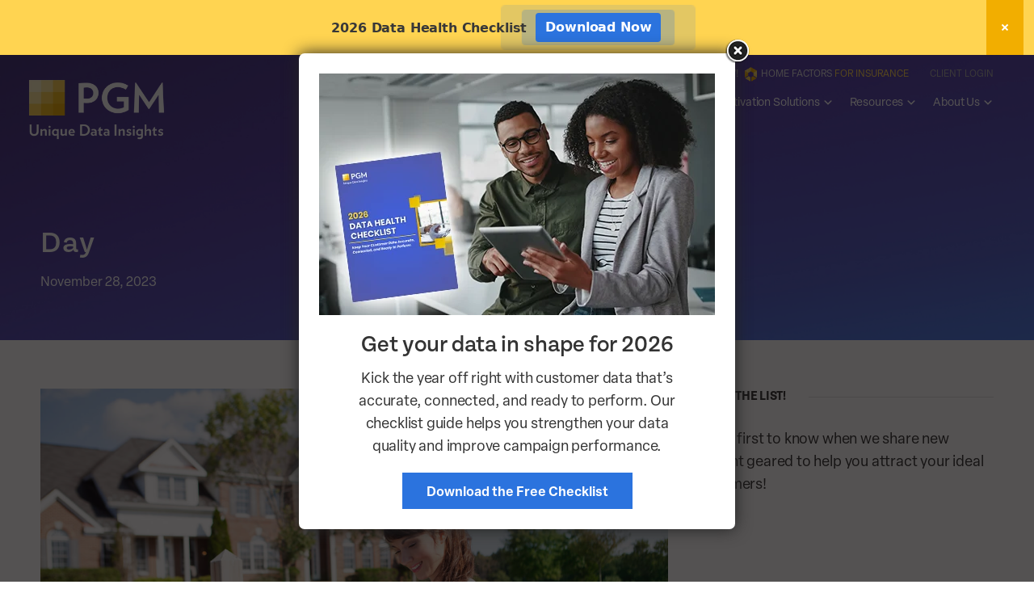

--- FILE ---
content_type: text/html; charset=UTF-8
request_url: https://porchgroupmedia.com/blog/2023/11/28/
body_size: 22673
content:
<pre style="display:none;">FFCtest2: 32055</pre><!DOCTYPE html>
<html dir="ltr" lang="en-US" class="no-js">

<head>
	<!-- FFC 11-17-25 -->
	<!-- Google Tag Manager -->
	<script>(function(w,d,s,l,i){w[l]=w[l]||[];w[l].push({'gtm.start':
	new Date().getTime(),event:'gtm.js'});var f=d.getElementsByTagName(s)[0],
	j=d.createElement(s),dl=l!='dataLayer'?'&l='+l:'';j.async=true;j.src=
	'https://www.googletagmanager.com/gtm.js?id='+i+dl;f.parentNode.insertBefore(j,f);
	})(window,document,'script','dataLayer','GTM-WKMHFBN');</script>
	<!-- End Google Tag Manager -->
	
	<!-- Event snippet for Drift - Lead Captured conversion page -->
	<script>
		function gtag_report_conversion(url) {
  		var callback = function () {
    		if (typeof(url) != 'undefined') {
      		window.location = url;
    		}
  		};
  		gtag('event', 'conversion', {
      		'send_to': 'AW-982460020/9V-4CNufgukBEPTMvNQD',
      		'event_callback': callback
  		});
  	return false;
	}
	</script>

	<!-- Visitor identification from Brandon Turnbull - 2024-12-09 -->
	<script>!function () {var reb2b = window.reb2b = window.reb2b || [];if (reb2b.invoked) return;reb2b.invoked = true;reb2b.methods = ["identify", "collect"];reb2b.factory = function (method) {return function () {var args = Array.prototype.slice.call(arguments);args.unshift(method);reb2b.push(args);return reb2b;};};for (var i = 0; i < reb2b.methods.length; i++) {var key = reb2b.methods[i];reb2b[key] = reb2b.factory(key);}reb2b.load = function (key) {var script = document.createElement("script");script.type = "text/javascript";script.async = true;script.src = "https://s3-us-west-2.amazonaws.com/b2bjsstore/b/" + key + "/5NRP9HG55QO1.js.gz";var first = document.getElementsByTagName("script")[0];first.parentNode.insertBefore(script, first);};reb2b.SNIPPET_VERSION = "1.0.1";reb2b.load("5NRP9HG55QO1");}();
  </script>
	
	<script>
			!function(e,r){try{if(e.vector)return void console.log("Vector snippet included more than once.");var t={};t.q=t.q||[];for(var o=["load","identify","on"],n=function(e){return function(){var r=Array.prototype.slice.call(arguments);t.q.push([e,r])}},c=0;c<o.length;c++){var a=o[c];t[a]=n(a)}if(e.vector=t,!t.loaded){var i=r.createElement("script");i.type="text/javascript",i.async=!0,i.src="https://cdn.vector.co/pixel.js";var l=r.getElementsByTagName("script")[0];l.parentNode.insertBefore(i,l),t.loaded=!0}}catch(e){console.error("Error loading Vector:",e)}}(window,document);
			vector.load("24ef0ade-3d0c-4228-be88-6bfda90aa4bd");
	</script>
	<!-- END visitor identification -->
	
	<!-- Facebook Pixel Code -->
	<script>
	!function(f,b,e,v,n,t,s)
	{if(f.fbq)return;n=f.fbq=function(){n.callMethod?
	n.callMethod.apply(n,arguments):n.queue.push(arguments)};
	if(!f._fbq)f._fbq=n;n.push=n;n.loaded=!0;n.version='2.0';
	n.queue=[];t=b.createElement(e);t.async=!0;
	t.src=v;s=b.getElementsByTagName(e)[0];
	s.parentNode.insertBefore(t,s)}(window,document,'script',
	'https://connect.facebook.net/en_US/fbevents.js');
	fbq('init', '673545866351106');
	fbq('track', 'PageView');
	</script>
	<noscript>
	<img height="1" width="1"
	src="https://www.facebook.com/tr?id=673545866351106&ev=PageView
	&noscript=1"/>
	</noscript>
	<!-- End Facebook Pixel Code -->

	<meta charset="UTF-8">
	<meta name="viewport" content="width=device-width, initial-scale=1">
	<link rel="profile" href="http://gmpg.org/xfn/11">
	<link rel="pingback" href="https://porchgroupmedia.com/xmlrpc.php">
	<link rel="stylesheet" href="https://use.typekit.net/hto7ojb.css">
	
	<title>November 28, 2023 | PGM Solutions</title>

		<!-- All in One SEO 4.9.3 - aioseo.com -->
	<meta name="robots" content="noindex, max-image-preview:large" />
	<link rel="canonical" href="https://porchgroupmedia.com/blog/2023/11/28/" />
	<meta name="generator" content="All in One SEO (AIOSEO) 4.9.3" />
		<script type="application/ld+json" class="aioseo-schema">
			{"@context":"https:\/\/schema.org","@graph":[{"@type":"BreadcrumbList","@id":"https:\/\/porchgroupmedia.com\/blog\/2023\/11\/28\/#breadcrumblist","itemListElement":[{"@type":"ListItem","@id":"https:\/\/porchgroupmedia.com#listItem","position":1,"name":"Home","item":"https:\/\/porchgroupmedia.com","nextItem":{"@type":"ListItem","@id":"https:\/\/porchgroupmedia.com\/blog\/2023\/#listItem","name":2023}},{"@type":"ListItem","@id":"https:\/\/porchgroupmedia.com\/blog\/2023\/#listItem","position":2,"name":2023,"item":"https:\/\/porchgroupmedia.com\/blog\/2023\/","nextItem":{"@type":"ListItem","@id":"https:\/\/porchgroupmedia.com\/blog\/2023\/11\/#listItem","name":"11"},"previousItem":{"@type":"ListItem","@id":"https:\/\/porchgroupmedia.com#listItem","name":"Home"}},{"@type":"ListItem","@id":"https:\/\/porchgroupmedia.com\/blog\/2023\/11\/#listItem","position":3,"name":"11","item":"https:\/\/porchgroupmedia.com\/blog\/2023\/11\/","nextItem":{"@type":"ListItem","@id":"https:\/\/porchgroupmedia.com\/blog\/2023\/11\/28\/#listItem","name":"28"},"previousItem":{"@type":"ListItem","@id":"https:\/\/porchgroupmedia.com\/blog\/2023\/#listItem","name":2023}},{"@type":"ListItem","@id":"https:\/\/porchgroupmedia.com\/blog\/2023\/11\/28\/#listItem","position":4,"name":"28","previousItem":{"@type":"ListItem","@id":"https:\/\/porchgroupmedia.com\/blog\/2023\/11\/#listItem","name":"11"}}]},{"@type":"CollectionPage","@id":"https:\/\/porchgroupmedia.com\/blog\/2023\/11\/28\/#collectionpage","url":"https:\/\/porchgroupmedia.com\/blog\/2023\/11\/28\/","name":"November 28, 2023 | PGM Solutions","inLanguage":"en-US","isPartOf":{"@id":"https:\/\/porchgroupmedia.com\/#website"},"breadcrumb":{"@id":"https:\/\/porchgroupmedia.com\/blog\/2023\/11\/28\/#breadcrumblist"}},{"@type":"Organization","@id":"https:\/\/porchgroupmedia.com\/#organization","name":"PGM Solutions","description":"Full-Service Marketing Data & Technology Solutions","url":"https:\/\/porchgroupmedia.com\/"},{"@type":"WebSite","@id":"https:\/\/porchgroupmedia.com\/#website","url":"https:\/\/porchgroupmedia.com\/","name":"PGM","description":"Full-Service Marketing Data & Technology Solutions","inLanguage":"en-US","publisher":{"@id":"https:\/\/porchgroupmedia.com\/#organization"}}]}
		</script>
		<!-- All in One SEO -->


<style id='wp-img-auto-sizes-contain-inline-css' type='text/css'>
img:is([sizes=auto i],[sizes^="auto," i]){contain-intrinsic-size:3000px 1500px}
/*# sourceURL=wp-img-auto-sizes-contain-inline-css */
</style>
<link rel='stylesheet' id='wp-block-library-css' href='https://porchgroupmedia.com/wp-includes/css/dist/block-library/style.min.css?ver=6.9' type='text/css' media='all' />
<style id='wp-block-heading-inline-css' type='text/css'>
h1:where(.wp-block-heading).has-background,h2:where(.wp-block-heading).has-background,h3:where(.wp-block-heading).has-background,h4:where(.wp-block-heading).has-background,h5:where(.wp-block-heading).has-background,h6:where(.wp-block-heading).has-background{padding:1.25em 2.375em}h1.has-text-align-left[style*=writing-mode]:where([style*=vertical-lr]),h1.has-text-align-right[style*=writing-mode]:where([style*=vertical-rl]),h2.has-text-align-left[style*=writing-mode]:where([style*=vertical-lr]),h2.has-text-align-right[style*=writing-mode]:where([style*=vertical-rl]),h3.has-text-align-left[style*=writing-mode]:where([style*=vertical-lr]),h3.has-text-align-right[style*=writing-mode]:where([style*=vertical-rl]),h4.has-text-align-left[style*=writing-mode]:where([style*=vertical-lr]),h4.has-text-align-right[style*=writing-mode]:where([style*=vertical-rl]),h5.has-text-align-left[style*=writing-mode]:where([style*=vertical-lr]),h5.has-text-align-right[style*=writing-mode]:where([style*=vertical-rl]),h6.has-text-align-left[style*=writing-mode]:where([style*=vertical-lr]),h6.has-text-align-right[style*=writing-mode]:where([style*=vertical-rl]){rotate:180deg}
/*# sourceURL=https://porchgroupmedia.com/wp-includes/blocks/heading/style.min.css */
</style>
<style id='wp-block-list-inline-css' type='text/css'>
ol,ul{box-sizing:border-box}:root :where(.wp-block-list.has-background){padding:1.25em 2.375em}
/*# sourceURL=https://porchgroupmedia.com/wp-includes/blocks/list/style.min.css */
</style>
<style id='wp-block-paragraph-inline-css' type='text/css'>
.is-small-text{font-size:.875em}.is-regular-text{font-size:1em}.is-large-text{font-size:2.25em}.is-larger-text{font-size:3em}.has-drop-cap:not(:focus):first-letter{float:left;font-size:8.4em;font-style:normal;font-weight:100;line-height:.68;margin:.05em .1em 0 0;text-transform:uppercase}body.rtl .has-drop-cap:not(:focus):first-letter{float:none;margin-left:.1em}p.has-drop-cap.has-background{overflow:hidden}:root :where(p.has-background){padding:1.25em 2.375em}:where(p.has-text-color:not(.has-link-color)) a{color:inherit}p.has-text-align-left[style*="writing-mode:vertical-lr"],p.has-text-align-right[style*="writing-mode:vertical-rl"]{rotate:180deg}
/*# sourceURL=https://porchgroupmedia.com/wp-includes/blocks/paragraph/style.min.css */
</style>
<style id='global-styles-inline-css' type='text/css'>
:root{--wp--preset--aspect-ratio--square: 1;--wp--preset--aspect-ratio--4-3: 4/3;--wp--preset--aspect-ratio--3-4: 3/4;--wp--preset--aspect-ratio--3-2: 3/2;--wp--preset--aspect-ratio--2-3: 2/3;--wp--preset--aspect-ratio--16-9: 16/9;--wp--preset--aspect-ratio--9-16: 9/16;--wp--preset--color--black: #000000;--wp--preset--color--cyan-bluish-gray: #abb8c3;--wp--preset--color--white: #ffffff;--wp--preset--color--pale-pink: #f78da7;--wp--preset--color--vivid-red: #cf2e2e;--wp--preset--color--luminous-vivid-orange: #ff6900;--wp--preset--color--luminous-vivid-amber: #fcb900;--wp--preset--color--light-green-cyan: #7bdcb5;--wp--preset--color--vivid-green-cyan: #00d084;--wp--preset--color--pale-cyan-blue: #8ed1fc;--wp--preset--color--vivid-cyan-blue: #0693e3;--wp--preset--color--vivid-purple: #9b51e0;--wp--preset--gradient--vivid-cyan-blue-to-vivid-purple: linear-gradient(135deg,rgb(6,147,227) 0%,rgb(155,81,224) 100%);--wp--preset--gradient--light-green-cyan-to-vivid-green-cyan: linear-gradient(135deg,rgb(122,220,180) 0%,rgb(0,208,130) 100%);--wp--preset--gradient--luminous-vivid-amber-to-luminous-vivid-orange: linear-gradient(135deg,rgb(252,185,0) 0%,rgb(255,105,0) 100%);--wp--preset--gradient--luminous-vivid-orange-to-vivid-red: linear-gradient(135deg,rgb(255,105,0) 0%,rgb(207,46,46) 100%);--wp--preset--gradient--very-light-gray-to-cyan-bluish-gray: linear-gradient(135deg,rgb(238,238,238) 0%,rgb(169,184,195) 100%);--wp--preset--gradient--cool-to-warm-spectrum: linear-gradient(135deg,rgb(74,234,220) 0%,rgb(151,120,209) 20%,rgb(207,42,186) 40%,rgb(238,44,130) 60%,rgb(251,105,98) 80%,rgb(254,248,76) 100%);--wp--preset--gradient--blush-light-purple: linear-gradient(135deg,rgb(255,206,236) 0%,rgb(152,150,240) 100%);--wp--preset--gradient--blush-bordeaux: linear-gradient(135deg,rgb(254,205,165) 0%,rgb(254,45,45) 50%,rgb(107,0,62) 100%);--wp--preset--gradient--luminous-dusk: linear-gradient(135deg,rgb(255,203,112) 0%,rgb(199,81,192) 50%,rgb(65,88,208) 100%);--wp--preset--gradient--pale-ocean: linear-gradient(135deg,rgb(255,245,203) 0%,rgb(182,227,212) 50%,rgb(51,167,181) 100%);--wp--preset--gradient--electric-grass: linear-gradient(135deg,rgb(202,248,128) 0%,rgb(113,206,126) 100%);--wp--preset--gradient--midnight: linear-gradient(135deg,rgb(2,3,129) 0%,rgb(40,116,252) 100%);--wp--preset--font-size--small: 13px;--wp--preset--font-size--medium: 20px;--wp--preset--font-size--large: 36px;--wp--preset--font-size--x-large: 42px;--wp--preset--spacing--20: 0.44rem;--wp--preset--spacing--30: 0.67rem;--wp--preset--spacing--40: 1rem;--wp--preset--spacing--50: 1.5rem;--wp--preset--spacing--60: 2.25rem;--wp--preset--spacing--70: 3.38rem;--wp--preset--spacing--80: 5.06rem;--wp--preset--shadow--natural: 6px 6px 9px rgba(0, 0, 0, 0.2);--wp--preset--shadow--deep: 12px 12px 50px rgba(0, 0, 0, 0.4);--wp--preset--shadow--sharp: 6px 6px 0px rgba(0, 0, 0, 0.2);--wp--preset--shadow--outlined: 6px 6px 0px -3px rgb(255, 255, 255), 6px 6px rgb(0, 0, 0);--wp--preset--shadow--crisp: 6px 6px 0px rgb(0, 0, 0);}:where(.is-layout-flex){gap: 0.5em;}:where(.is-layout-grid){gap: 0.5em;}body .is-layout-flex{display: flex;}.is-layout-flex{flex-wrap: wrap;align-items: center;}.is-layout-flex > :is(*, div){margin: 0;}body .is-layout-grid{display: grid;}.is-layout-grid > :is(*, div){margin: 0;}:where(.wp-block-columns.is-layout-flex){gap: 2em;}:where(.wp-block-columns.is-layout-grid){gap: 2em;}:where(.wp-block-post-template.is-layout-flex){gap: 1.25em;}:where(.wp-block-post-template.is-layout-grid){gap: 1.25em;}.has-black-color{color: var(--wp--preset--color--black) !important;}.has-cyan-bluish-gray-color{color: var(--wp--preset--color--cyan-bluish-gray) !important;}.has-white-color{color: var(--wp--preset--color--white) !important;}.has-pale-pink-color{color: var(--wp--preset--color--pale-pink) !important;}.has-vivid-red-color{color: var(--wp--preset--color--vivid-red) !important;}.has-luminous-vivid-orange-color{color: var(--wp--preset--color--luminous-vivid-orange) !important;}.has-luminous-vivid-amber-color{color: var(--wp--preset--color--luminous-vivid-amber) !important;}.has-light-green-cyan-color{color: var(--wp--preset--color--light-green-cyan) !important;}.has-vivid-green-cyan-color{color: var(--wp--preset--color--vivid-green-cyan) !important;}.has-pale-cyan-blue-color{color: var(--wp--preset--color--pale-cyan-blue) !important;}.has-vivid-cyan-blue-color{color: var(--wp--preset--color--vivid-cyan-blue) !important;}.has-vivid-purple-color{color: var(--wp--preset--color--vivid-purple) !important;}.has-black-background-color{background-color: var(--wp--preset--color--black) !important;}.has-cyan-bluish-gray-background-color{background-color: var(--wp--preset--color--cyan-bluish-gray) !important;}.has-white-background-color{background-color: var(--wp--preset--color--white) !important;}.has-pale-pink-background-color{background-color: var(--wp--preset--color--pale-pink) !important;}.has-vivid-red-background-color{background-color: var(--wp--preset--color--vivid-red) !important;}.has-luminous-vivid-orange-background-color{background-color: var(--wp--preset--color--luminous-vivid-orange) !important;}.has-luminous-vivid-amber-background-color{background-color: var(--wp--preset--color--luminous-vivid-amber) !important;}.has-light-green-cyan-background-color{background-color: var(--wp--preset--color--light-green-cyan) !important;}.has-vivid-green-cyan-background-color{background-color: var(--wp--preset--color--vivid-green-cyan) !important;}.has-pale-cyan-blue-background-color{background-color: var(--wp--preset--color--pale-cyan-blue) !important;}.has-vivid-cyan-blue-background-color{background-color: var(--wp--preset--color--vivid-cyan-blue) !important;}.has-vivid-purple-background-color{background-color: var(--wp--preset--color--vivid-purple) !important;}.has-black-border-color{border-color: var(--wp--preset--color--black) !important;}.has-cyan-bluish-gray-border-color{border-color: var(--wp--preset--color--cyan-bluish-gray) !important;}.has-white-border-color{border-color: var(--wp--preset--color--white) !important;}.has-pale-pink-border-color{border-color: var(--wp--preset--color--pale-pink) !important;}.has-vivid-red-border-color{border-color: var(--wp--preset--color--vivid-red) !important;}.has-luminous-vivid-orange-border-color{border-color: var(--wp--preset--color--luminous-vivid-orange) !important;}.has-luminous-vivid-amber-border-color{border-color: var(--wp--preset--color--luminous-vivid-amber) !important;}.has-light-green-cyan-border-color{border-color: var(--wp--preset--color--light-green-cyan) !important;}.has-vivid-green-cyan-border-color{border-color: var(--wp--preset--color--vivid-green-cyan) !important;}.has-pale-cyan-blue-border-color{border-color: var(--wp--preset--color--pale-cyan-blue) !important;}.has-vivid-cyan-blue-border-color{border-color: var(--wp--preset--color--vivid-cyan-blue) !important;}.has-vivid-purple-border-color{border-color: var(--wp--preset--color--vivid-purple) !important;}.has-vivid-cyan-blue-to-vivid-purple-gradient-background{background: var(--wp--preset--gradient--vivid-cyan-blue-to-vivid-purple) !important;}.has-light-green-cyan-to-vivid-green-cyan-gradient-background{background: var(--wp--preset--gradient--light-green-cyan-to-vivid-green-cyan) !important;}.has-luminous-vivid-amber-to-luminous-vivid-orange-gradient-background{background: var(--wp--preset--gradient--luminous-vivid-amber-to-luminous-vivid-orange) !important;}.has-luminous-vivid-orange-to-vivid-red-gradient-background{background: var(--wp--preset--gradient--luminous-vivid-orange-to-vivid-red) !important;}.has-very-light-gray-to-cyan-bluish-gray-gradient-background{background: var(--wp--preset--gradient--very-light-gray-to-cyan-bluish-gray) !important;}.has-cool-to-warm-spectrum-gradient-background{background: var(--wp--preset--gradient--cool-to-warm-spectrum) !important;}.has-blush-light-purple-gradient-background{background: var(--wp--preset--gradient--blush-light-purple) !important;}.has-blush-bordeaux-gradient-background{background: var(--wp--preset--gradient--blush-bordeaux) !important;}.has-luminous-dusk-gradient-background{background: var(--wp--preset--gradient--luminous-dusk) !important;}.has-pale-ocean-gradient-background{background: var(--wp--preset--gradient--pale-ocean) !important;}.has-electric-grass-gradient-background{background: var(--wp--preset--gradient--electric-grass) !important;}.has-midnight-gradient-background{background: var(--wp--preset--gradient--midnight) !important;}.has-small-font-size{font-size: var(--wp--preset--font-size--small) !important;}.has-medium-font-size{font-size: var(--wp--preset--font-size--medium) !important;}.has-large-font-size{font-size: var(--wp--preset--font-size--large) !important;}.has-x-large-font-size{font-size: var(--wp--preset--font-size--x-large) !important;}
/*# sourceURL=global-styles-inline-css */
</style>
<style id='core-block-supports-inline-css' type='text/css'>
.wp-container-core-buttons-is-layout-16018d1d{justify-content:center;}
/*# sourceURL=core-block-supports-inline-css */
</style>

<style id='classic-theme-styles-inline-css' type='text/css'>
/*! This file is auto-generated */
.wp-block-button__link{color:#fff;background-color:#32373c;border-radius:9999px;box-shadow:none;text-decoration:none;padding:calc(.667em + 2px) calc(1.333em + 2px);font-size:1.125em}.wp-block-file__button{background:#32373c;color:#fff;text-decoration:none}
/*# sourceURL=/wp-includes/css/classic-themes.min.css */
</style>
<link rel='stylesheet' id='mediaelement-css' href='https://porchgroupmedia.com/wp-includes/js/mediaelement/mediaelementplayer-legacy.min.css?ver=4.2.17' type='text/css' media='all' />
<link rel='stylesheet' id='wp-mediaelement-css' href='https://porchgroupmedia.com/wp-includes/js/mediaelement/wp-mediaelement.min.css?ver=6.9' type='text/css' media='all' />
<link rel='stylesheet' id='view_editor_gutenberg_frontend_assets-css' href='https://porchgroupmedia.com/wp-content/plugins/wp-views/public/css/views-frontend.css?ver=3.6.21' type='text/css' media='all' />
<style id='view_editor_gutenberg_frontend_assets-inline-css' type='text/css'>
.wpv-sort-list-dropdown.wpv-sort-list-dropdown-style-default > span.wpv-sort-list,.wpv-sort-list-dropdown.wpv-sort-list-dropdown-style-default .wpv-sort-list-item {border-color: #cdcdcd;}.wpv-sort-list-dropdown.wpv-sort-list-dropdown-style-default .wpv-sort-list-item a {color: #444;background-color: #fff;}.wpv-sort-list-dropdown.wpv-sort-list-dropdown-style-default a:hover,.wpv-sort-list-dropdown.wpv-sort-list-dropdown-style-default a:focus {color: #000;background-color: #eee;}.wpv-sort-list-dropdown.wpv-sort-list-dropdown-style-default .wpv-sort-list-item.wpv-sort-list-current a {color: #000;background-color: #eee;}
.wpv-sort-list-dropdown.wpv-sort-list-dropdown-style-default > span.wpv-sort-list,.wpv-sort-list-dropdown.wpv-sort-list-dropdown-style-default .wpv-sort-list-item {border-color: #cdcdcd;}.wpv-sort-list-dropdown.wpv-sort-list-dropdown-style-default .wpv-sort-list-item a {color: #444;background-color: #fff;}.wpv-sort-list-dropdown.wpv-sort-list-dropdown-style-default a:hover,.wpv-sort-list-dropdown.wpv-sort-list-dropdown-style-default a:focus {color: #000;background-color: #eee;}.wpv-sort-list-dropdown.wpv-sort-list-dropdown-style-default .wpv-sort-list-item.wpv-sort-list-current a {color: #000;background-color: #eee;}.wpv-sort-list-dropdown.wpv-sort-list-dropdown-style-grey > span.wpv-sort-list,.wpv-sort-list-dropdown.wpv-sort-list-dropdown-style-grey .wpv-sort-list-item {border-color: #cdcdcd;}.wpv-sort-list-dropdown.wpv-sort-list-dropdown-style-grey .wpv-sort-list-item a {color: #444;background-color: #eeeeee;}.wpv-sort-list-dropdown.wpv-sort-list-dropdown-style-grey a:hover,.wpv-sort-list-dropdown.wpv-sort-list-dropdown-style-grey a:focus {color: #000;background-color: #e5e5e5;}.wpv-sort-list-dropdown.wpv-sort-list-dropdown-style-grey .wpv-sort-list-item.wpv-sort-list-current a {color: #000;background-color: #e5e5e5;}
.wpv-sort-list-dropdown.wpv-sort-list-dropdown-style-default > span.wpv-sort-list,.wpv-sort-list-dropdown.wpv-sort-list-dropdown-style-default .wpv-sort-list-item {border-color: #cdcdcd;}.wpv-sort-list-dropdown.wpv-sort-list-dropdown-style-default .wpv-sort-list-item a {color: #444;background-color: #fff;}.wpv-sort-list-dropdown.wpv-sort-list-dropdown-style-default a:hover,.wpv-sort-list-dropdown.wpv-sort-list-dropdown-style-default a:focus {color: #000;background-color: #eee;}.wpv-sort-list-dropdown.wpv-sort-list-dropdown-style-default .wpv-sort-list-item.wpv-sort-list-current a {color: #000;background-color: #eee;}.wpv-sort-list-dropdown.wpv-sort-list-dropdown-style-grey > span.wpv-sort-list,.wpv-sort-list-dropdown.wpv-sort-list-dropdown-style-grey .wpv-sort-list-item {border-color: #cdcdcd;}.wpv-sort-list-dropdown.wpv-sort-list-dropdown-style-grey .wpv-sort-list-item a {color: #444;background-color: #eeeeee;}.wpv-sort-list-dropdown.wpv-sort-list-dropdown-style-grey a:hover,.wpv-sort-list-dropdown.wpv-sort-list-dropdown-style-grey a:focus {color: #000;background-color: #e5e5e5;}.wpv-sort-list-dropdown.wpv-sort-list-dropdown-style-grey .wpv-sort-list-item.wpv-sort-list-current a {color: #000;background-color: #e5e5e5;}.wpv-sort-list-dropdown.wpv-sort-list-dropdown-style-blue > span.wpv-sort-list,.wpv-sort-list-dropdown.wpv-sort-list-dropdown-style-blue .wpv-sort-list-item {border-color: #0099cc;}.wpv-sort-list-dropdown.wpv-sort-list-dropdown-style-blue .wpv-sort-list-item a {color: #444;background-color: #cbddeb;}.wpv-sort-list-dropdown.wpv-sort-list-dropdown-style-blue a:hover,.wpv-sort-list-dropdown.wpv-sort-list-dropdown-style-blue a:focus {color: #000;background-color: #95bedd;}.wpv-sort-list-dropdown.wpv-sort-list-dropdown-style-blue .wpv-sort-list-item.wpv-sort-list-current a {color: #000;background-color: #95bedd;}
/*# sourceURL=view_editor_gutenberg_frontend_assets-inline-css */
</style>
<link rel='stylesheet' id='font-awesome-css' href='https://porchgroupmedia.com/wp-content/plugins/wp-views/vendor/toolset/toolset-common/res/lib/font-awesome/css/font-awesome.min.css?ver=4.7.0' type='text/css' media='screen' />
<link rel='stylesheet' id='elegant-font-css' href='https://porchgroupmedia.com/wp-content/plugins/goodlayers-core/plugins/elegant/elegant-font.css?ver=6.9' type='text/css' media='all' />
<link rel='stylesheet' id='gdlr-core-plugin-css' href='https://porchgroupmedia.com/wp-content/plugins/goodlayers-core/plugins/style.css?ver=1767990814' type='text/css' media='all' />
<link rel='stylesheet' id='gdlr-core-page-builder-css' href='https://porchgroupmedia.com/wp-content/plugins/goodlayers-core/include/css/page-builder.css?ver=6.9' type='text/css' media='all' />
<style id='wp-block-image-inline-css' type='text/css'>
.wp-block-image>a,.wp-block-image>figure>a{display:inline-block}.wp-block-image img{box-sizing:border-box;height:auto;max-width:100%;vertical-align:bottom}@media not (prefers-reduced-motion){.wp-block-image img.hide{visibility:hidden}.wp-block-image img.show{animation:show-content-image .4s}}.wp-block-image[style*=border-radius] img,.wp-block-image[style*=border-radius]>a{border-radius:inherit}.wp-block-image.has-custom-border img{box-sizing:border-box}.wp-block-image.aligncenter{text-align:center}.wp-block-image.alignfull>a,.wp-block-image.alignwide>a{width:100%}.wp-block-image.alignfull img,.wp-block-image.alignwide img{height:auto;width:100%}.wp-block-image .aligncenter,.wp-block-image .alignleft,.wp-block-image .alignright,.wp-block-image.aligncenter,.wp-block-image.alignleft,.wp-block-image.alignright{display:table}.wp-block-image .aligncenter>figcaption,.wp-block-image .alignleft>figcaption,.wp-block-image .alignright>figcaption,.wp-block-image.aligncenter>figcaption,.wp-block-image.alignleft>figcaption,.wp-block-image.alignright>figcaption{caption-side:bottom;display:table-caption}.wp-block-image .alignleft{float:left;margin:.5em 1em .5em 0}.wp-block-image .alignright{float:right;margin:.5em 0 .5em 1em}.wp-block-image .aligncenter{margin-left:auto;margin-right:auto}.wp-block-image :where(figcaption){margin-bottom:1em;margin-top:.5em}.wp-block-image.is-style-circle-mask img{border-radius:9999px}@supports ((-webkit-mask-image:none) or (mask-image:none)) or (-webkit-mask-image:none){.wp-block-image.is-style-circle-mask img{border-radius:0;-webkit-mask-image:url('data:image/svg+xml;utf8,<svg viewBox="0 0 100 100" xmlns="http://www.w3.org/2000/svg"><circle cx="50" cy="50" r="50"/></svg>');mask-image:url('data:image/svg+xml;utf8,<svg viewBox="0 0 100 100" xmlns="http://www.w3.org/2000/svg"><circle cx="50" cy="50" r="50"/></svg>');mask-mode:alpha;-webkit-mask-position:center;mask-position:center;-webkit-mask-repeat:no-repeat;mask-repeat:no-repeat;-webkit-mask-size:contain;mask-size:contain}}:root :where(.wp-block-image.is-style-rounded img,.wp-block-image .is-style-rounded img){border-radius:9999px}.wp-block-image figure{margin:0}.wp-lightbox-container{display:flex;flex-direction:column;position:relative}.wp-lightbox-container img{cursor:zoom-in}.wp-lightbox-container img:hover+button{opacity:1}.wp-lightbox-container button{align-items:center;backdrop-filter:blur(16px) saturate(180%);background-color:#5a5a5a40;border:none;border-radius:4px;cursor:zoom-in;display:flex;height:20px;justify-content:center;opacity:0;padding:0;position:absolute;right:16px;text-align:center;top:16px;width:20px;z-index:100}@media not (prefers-reduced-motion){.wp-lightbox-container button{transition:opacity .2s ease}}.wp-lightbox-container button:focus-visible{outline:3px auto #5a5a5a40;outline:3px auto -webkit-focus-ring-color;outline-offset:3px}.wp-lightbox-container button:hover{cursor:pointer;opacity:1}.wp-lightbox-container button:focus{opacity:1}.wp-lightbox-container button:focus,.wp-lightbox-container button:hover,.wp-lightbox-container button:not(:hover):not(:active):not(.has-background){background-color:#5a5a5a40;border:none}.wp-lightbox-overlay{box-sizing:border-box;cursor:zoom-out;height:100vh;left:0;overflow:hidden;position:fixed;top:0;visibility:hidden;width:100%;z-index:100000}.wp-lightbox-overlay .close-button{align-items:center;cursor:pointer;display:flex;justify-content:center;min-height:40px;min-width:40px;padding:0;position:absolute;right:calc(env(safe-area-inset-right) + 16px);top:calc(env(safe-area-inset-top) + 16px);z-index:5000000}.wp-lightbox-overlay .close-button:focus,.wp-lightbox-overlay .close-button:hover,.wp-lightbox-overlay .close-button:not(:hover):not(:active):not(.has-background){background:none;border:none}.wp-lightbox-overlay .lightbox-image-container{height:var(--wp--lightbox-container-height);left:50%;overflow:hidden;position:absolute;top:50%;transform:translate(-50%,-50%);transform-origin:top left;width:var(--wp--lightbox-container-width);z-index:9999999999}.wp-lightbox-overlay .wp-block-image{align-items:center;box-sizing:border-box;display:flex;height:100%;justify-content:center;margin:0;position:relative;transform-origin:0 0;width:100%;z-index:3000000}.wp-lightbox-overlay .wp-block-image img{height:var(--wp--lightbox-image-height);min-height:var(--wp--lightbox-image-height);min-width:var(--wp--lightbox-image-width);width:var(--wp--lightbox-image-width)}.wp-lightbox-overlay .wp-block-image figcaption{display:none}.wp-lightbox-overlay button{background:none;border:none}.wp-lightbox-overlay .scrim{background-color:#fff;height:100%;opacity:.9;position:absolute;width:100%;z-index:2000000}.wp-lightbox-overlay.active{visibility:visible}@media not (prefers-reduced-motion){.wp-lightbox-overlay.active{animation:turn-on-visibility .25s both}.wp-lightbox-overlay.active img{animation:turn-on-visibility .35s both}.wp-lightbox-overlay.show-closing-animation:not(.active){animation:turn-off-visibility .35s both}.wp-lightbox-overlay.show-closing-animation:not(.active) img{animation:turn-off-visibility .25s both}.wp-lightbox-overlay.zoom.active{animation:none;opacity:1;visibility:visible}.wp-lightbox-overlay.zoom.active .lightbox-image-container{animation:lightbox-zoom-in .4s}.wp-lightbox-overlay.zoom.active .lightbox-image-container img{animation:none}.wp-lightbox-overlay.zoom.active .scrim{animation:turn-on-visibility .4s forwards}.wp-lightbox-overlay.zoom.show-closing-animation:not(.active){animation:none}.wp-lightbox-overlay.zoom.show-closing-animation:not(.active) .lightbox-image-container{animation:lightbox-zoom-out .4s}.wp-lightbox-overlay.zoom.show-closing-animation:not(.active) .lightbox-image-container img{animation:none}.wp-lightbox-overlay.zoom.show-closing-animation:not(.active) .scrim{animation:turn-off-visibility .4s forwards}}@keyframes show-content-image{0%{visibility:hidden}99%{visibility:hidden}to{visibility:visible}}@keyframes turn-on-visibility{0%{opacity:0}to{opacity:1}}@keyframes turn-off-visibility{0%{opacity:1;visibility:visible}99%{opacity:0;visibility:visible}to{opacity:0;visibility:hidden}}@keyframes lightbox-zoom-in{0%{transform:translate(calc((-100vw + var(--wp--lightbox-scrollbar-width))/2 + var(--wp--lightbox-initial-left-position)),calc(-50vh + var(--wp--lightbox-initial-top-position))) scale(var(--wp--lightbox-scale))}to{transform:translate(-50%,-50%) scale(1)}}@keyframes lightbox-zoom-out{0%{transform:translate(-50%,-50%) scale(1);visibility:visible}99%{visibility:visible}to{transform:translate(calc((-100vw + var(--wp--lightbox-scrollbar-width))/2 + var(--wp--lightbox-initial-left-position)),calc(-50vh + var(--wp--lightbox-initial-top-position))) scale(var(--wp--lightbox-scale));visibility:hidden}}
/*# sourceURL=https://porchgroupmedia.com/wp-includes/blocks/image/style.min.css */
</style>
<style id='wp-block-button-inline-css' type='text/css'>
.wp-block-button__link{align-content:center;box-sizing:border-box;cursor:pointer;display:inline-block;height:100%;text-align:center;word-break:break-word}.wp-block-button__link.aligncenter{text-align:center}.wp-block-button__link.alignright{text-align:right}:where(.wp-block-button__link){border-radius:9999px;box-shadow:none;padding:calc(.667em + 2px) calc(1.333em + 2px);text-decoration:none}.wp-block-button[style*=text-decoration] .wp-block-button__link{text-decoration:inherit}.wp-block-buttons>.wp-block-button.has-custom-width{max-width:none}.wp-block-buttons>.wp-block-button.has-custom-width .wp-block-button__link{width:100%}.wp-block-buttons>.wp-block-button.has-custom-font-size .wp-block-button__link{font-size:inherit}.wp-block-buttons>.wp-block-button.wp-block-button__width-25{width:calc(25% - var(--wp--style--block-gap, .5em)*.75)}.wp-block-buttons>.wp-block-button.wp-block-button__width-50{width:calc(50% - var(--wp--style--block-gap, .5em)*.5)}.wp-block-buttons>.wp-block-button.wp-block-button__width-75{width:calc(75% - var(--wp--style--block-gap, .5em)*.25)}.wp-block-buttons>.wp-block-button.wp-block-button__width-100{flex-basis:100%;width:100%}.wp-block-buttons.is-vertical>.wp-block-button.wp-block-button__width-25{width:25%}.wp-block-buttons.is-vertical>.wp-block-button.wp-block-button__width-50{width:50%}.wp-block-buttons.is-vertical>.wp-block-button.wp-block-button__width-75{width:75%}.wp-block-button.is-style-squared,.wp-block-button__link.wp-block-button.is-style-squared{border-radius:0}.wp-block-button.no-border-radius,.wp-block-button__link.no-border-radius{border-radius:0!important}:root :where(.wp-block-button .wp-block-button__link.is-style-outline),:root :where(.wp-block-button.is-style-outline>.wp-block-button__link){border:2px solid;padding:.667em 1.333em}:root :where(.wp-block-button .wp-block-button__link.is-style-outline:not(.has-text-color)),:root :where(.wp-block-button.is-style-outline>.wp-block-button__link:not(.has-text-color)){color:currentColor}:root :where(.wp-block-button .wp-block-button__link.is-style-outline:not(.has-background)),:root :where(.wp-block-button.is-style-outline>.wp-block-button__link:not(.has-background)){background-color:initial;background-image:none}
/*# sourceURL=https://porchgroupmedia.com/wp-includes/blocks/button/style.min.css */
</style>
<style id='wp-block-buttons-inline-css' type='text/css'>
.wp-block-buttons{box-sizing:border-box}.wp-block-buttons.is-vertical{flex-direction:column}.wp-block-buttons.is-vertical>.wp-block-button:last-child{margin-bottom:0}.wp-block-buttons>.wp-block-button{display:inline-block;margin:0}.wp-block-buttons.is-content-justification-left{justify-content:flex-start}.wp-block-buttons.is-content-justification-left.is-vertical{align-items:flex-start}.wp-block-buttons.is-content-justification-center{justify-content:center}.wp-block-buttons.is-content-justification-center.is-vertical{align-items:center}.wp-block-buttons.is-content-justification-right{justify-content:flex-end}.wp-block-buttons.is-content-justification-right.is-vertical{align-items:flex-end}.wp-block-buttons.is-content-justification-space-between{justify-content:space-between}.wp-block-buttons.aligncenter{text-align:center}.wp-block-buttons:not(.is-content-justification-space-between,.is-content-justification-right,.is-content-justification-left,.is-content-justification-center) .wp-block-button.aligncenter{margin-left:auto;margin-right:auto;width:100%}.wp-block-buttons[style*=text-decoration] .wp-block-button,.wp-block-buttons[style*=text-decoration] .wp-block-button__link{text-decoration:inherit}.wp-block-buttons.has-custom-font-size .wp-block-button__link{font-size:inherit}.wp-block-buttons .wp-block-button__link{width:100%}.wp-block-button.aligncenter{text-align:center}
/*# sourceURL=https://porchgroupmedia.com/wp-includes/blocks/buttons/style.min.css */
</style>
<link rel='stylesheet' id='theme.css-css' href='https://porchgroupmedia.com/wp-content/plugins/popup-builder/public/css/theme.css?ver=4.4.2' type='text/css' media='all' />
<link rel='stylesheet' id='megamenu-css' href='https://porchgroupmedia.com/wp-content/uploads/maxmegamenu/style.css?ver=cb5ff3' type='text/css' media='all' />
<link rel='stylesheet' id='dashicons-css' href='https://porchgroupmedia.com/wp-includes/css/dashicons.min.css?ver=6.9' type='text/css' media='all' />
<link rel='stylesheet' id='style-core-css' href='https://porchgroupmedia.com/wp-content/themes/infinite/css/style-core.css?ver=6.9' type='text/css' media='all' />
<link rel='stylesheet' id='style-custom-css' href='https://porchgroupmedia.com/wp-content/themes/infinite/css/style-custom.css?ver=6.9' type='text/css' media='all' />
<link rel='stylesheet' id='infinite-style-core-css' href='https://porchgroupmedia.com/wp-content/themes/infinite/css/style-core.css?ver=6.9' type='text/css' media='all' />
<link rel='stylesheet' id='infinite-custom-style-css' href='https://porchgroupmedia.com/wp-content/uploads/gdlr-style-custom.css?1767990814&#038;ver=6.9' type='text/css' media='all' />
<link rel='stylesheet' id='infinite-child-theme-style-css' href='https://porchgroupmedia.com/wp-content/themes/v12data/style.css?ver=6.9' type='text/css' media='all' />
<script data-minify="1" type="text/javascript" src="https://porchgroupmedia.com/wp-content/cache/min/1/wp-content/plugins/wp-views/vendor/toolset/common-es/public/toolset-common-es-frontend.js?ver=1768598721" id="toolset-common-es-frontend-js"></script>
<script type="text/javascript" src="https://porchgroupmedia.com/wp-includes/js/jquery/jquery.min.js?ver=3.7.1" id="jquery-core-js"></script>
<script type="text/javascript" src="https://porchgroupmedia.com/wp-includes/js/jquery/jquery-migrate.min.js?ver=3.4.1" id="jquery-migrate-js"></script>
<script type="text/javascript" id="Popup.js-js-before">
/* <![CDATA[ */
var sgpbPublicUrl = "https:\/\/porchgroupmedia.com\/wp-content\/plugins\/popup-builder\/public\/";
var SGPB_JS_LOCALIZATION = {"imageSupportAlertMessage":"Only image files supported","pdfSupportAlertMessage":"Only pdf files supported","areYouSure":"Are you sure?","addButtonSpinner":"L","audioSupportAlertMessage":"Only audio files supported (e.g.: mp3, wav, m4a, ogg)","publishPopupBeforeElementor":"Please, publish the popup before starting to use Elementor with it!","publishPopupBeforeDivi":"Please, publish the popup before starting to use Divi Builder with it!","closeButtonAltText":"Close"};
//# sourceURL=Popup.js-js-before
/* ]]> */
</script>
<script data-minify="1" type="text/javascript" src="https://porchgroupmedia.com/wp-content/cache/min/1/wp-content/plugins/popup-builder/public/js/Popup.js?ver=1768598729" id="Popup.js-js"></script>
<script data-minify="1" type="text/javascript" src="https://porchgroupmedia.com/wp-content/cache/min/1/wp-content/plugins/popup-builder/public/js/PopupConfig.js?ver=1768598729" id="PopupConfig.js-js"></script>
<script type="text/javascript" id="PopupBuilder.js-js-before">
/* <![CDATA[ */
var SGPB_POPUP_PARAMS = {"popupTypeAgeRestriction":"ageRestriction","defaultThemeImages":{"1":"https:\/\/porchgroupmedia.com\/wp-content\/plugins\/popup-builder\/public\/img\/theme_1\/close.png","2":"https:\/\/porchgroupmedia.com\/wp-content\/plugins\/popup-builder\/public\/img\/theme_2\/close.png","3":"https:\/\/porchgroupmedia.com\/wp-content\/plugins\/popup-builder\/public\/img\/theme_3\/close.png","5":"https:\/\/porchgroupmedia.com\/wp-content\/plugins\/popup-builder\/public\/img\/theme_5\/close.png","6":"https:\/\/porchgroupmedia.com\/wp-content\/plugins\/popup-builder\/public\/img\/theme_6\/close.png"},"homePageUrl":"https:\/\/porchgroupmedia.com\/","isPreview":false,"convertedIdsReverse":{"11875":1,"11876":3,"11877":4,"11878":5},"dontShowPopupExpireTime":365,"conditionalJsClasses":[],"disableAnalyticsGeneral":false};
var SGPB_JS_PACKAGES = {"packages":{"current":1,"free":1,"silver":2,"gold":3,"platinum":4},"extensions":{"geo-targeting":false,"advanced-closing":false}};
var SGPB_JS_PARAMS = {"ajaxUrl":"https:\/\/porchgroupmedia.com\/wp-admin\/admin-ajax.php","nonce":"9452d0f56e"};
//# sourceURL=PopupBuilder.js-js-before
/* ]]> */
</script>
<script data-minify="1" type="text/javascript" src="https://porchgroupmedia.com/wp-content/cache/min/1/wp-content/plugins/popup-builder/public/js/PopupBuilder.js?ver=1768598729" id="PopupBuilder.js-js"></script>
<link rel="https://api.w.org/" href="https://porchgroupmedia.com/wp-json/" /><meta name="generator" content="WordPress 6.9" />
<script>document.documentElement.className += " js";</script>
 <script> window.addEventListener("load",function(){ var c={script:false,link:false}; function ls(s) { if(!['script','link'].includes(s)||c[s]){return;}c[s]=true; var d=document,f=d.getElementsByTagName(s)[0],j=d.createElement(s); if(s==='script'){j.async=true;j.src='https://porchgroupmedia.com/wp-content/plugins/wp-views/vendor/toolset/blocks/public/js/frontend.js?v=1.6.17';}else{ j.rel='stylesheet';j.href='https://porchgroupmedia.com/wp-content/plugins/wp-views/vendor/toolset/blocks/public/css/style.css?v=1.6.17';} f.parentNode.insertBefore(j, f); }; function ex(){ls('script');ls('link')} window.addEventListener("scroll", ex, {once: true}); if (('IntersectionObserver' in window) && ('IntersectionObserverEntry' in window) && ('intersectionRatio' in window.IntersectionObserverEntry.prototype)) { var i = 0, fb = document.querySelectorAll("[class^='tb-']"), o = new IntersectionObserver(es => { es.forEach(e => { o.unobserve(e.target); if (e.intersectionRatio > 0) { ex();o.disconnect();}else{ i++;if(fb.length>i){o.observe(fb[i])}} }) }); if (fb.length) { o.observe(fb[i]) } } }) </script>
	<noscript>
		<link rel="stylesheet" href="https://porchgroupmedia.com/wp-content/plugins/wp-views/vendor/toolset/blocks/public/css/style.css">
	</noscript><link rel="icon" href="https://porchgroupmedia.com/wp-content/uploads/2022/03/cropped-v12-favicon-32x32.png" sizes="32x32" />
<link rel="icon" href="https://porchgroupmedia.com/wp-content/uploads/2022/03/cropped-v12-favicon-192x192.png" sizes="192x192" />
<link rel="apple-touch-icon" href="https://porchgroupmedia.com/wp-content/uploads/2022/03/cropped-v12-favicon-180x180.png" />
<meta name="msapplication-TileImage" content="https://porchgroupmedia.com/wp-content/uploads/2022/03/cropped-v12-favicon-270x270.png" />
<style type="text/css">/** Mega Menu CSS: fs **/</style>
<noscript><style id="rocket-lazyload-nojs-css">.rll-youtube-player, [data-lazy-src]{display:none !important;}</style></noscript>		
<link rel='stylesheet' id='foobar-core-css' href='https://porchgroupmedia.com/wp-content/plugins/foobar-premium/assets/pro/css/foobar.min.css?ver=2.1.37' type='text/css' media='all' />
<meta name="generator" content="WP Rocket 3.20.3" data-wpr-features="wpr_minify_js wpr_lazyload_images wpr_image_dimensions wpr_preload_links wpr_desktop" /></head>

<body class="archive date wp-theme-infinite wp-child-theme-v12data gdlr-core-body mega-menu-main-menu infinite-body infinite-body-front infinite-full  infinite-with-sticky-navigation  infinite-blockquote-style-1 gdlr-core-link-to-lightbox">

<!-- Google Tag Manager (noscript) -->
<noscript><iframe src="https://www.googletagmanager.com/ns.html?id=GTM-WKMHFBN"
height="0" width="0" style="display:none;visibility:hidden"></iframe></noscript>
<!-- End Google Tag Manager (noscript) -->
	
<div class="infinite-mobile-header-wrap" ><div class="infinite-mobile-header infinite-header-background infinite-style-slide infinite-sticky-mobile-navigation " id="infinite-mobile-header" ><div class="infinite-mobile-header-container infinite-container clearfix" ><div class="infinite-logo  infinite-item-pdlr"><div class="infinite-logo-inner"><a class="infinite-fixed-nav-logo" href="https://porchgroupmedia.com/" ><img src="data:image/svg+xml,%3Csvg%20xmlns='http://www.w3.org/2000/svg'%20viewBox='0%200%20200%2056'%3E%3C/svg%3E" alt="pgm logo" width="200" height="56" title="pgm-mobile-logo" data-lazy-src="https://porchgroupmedia.com/wp-content/uploads/2025/08/pgm-mobile-logo.webp" /><noscript><img src="https://porchgroupmedia.com/wp-content/uploads/2025/08/pgm-mobile-logo.webp" alt="pgm logo" width="200" height="56" title="pgm-mobile-logo" /></noscript></a><a class=" infinite-orig-logo" href="https://porchgroupmedia.com/" ><img src="data:image/svg+xml,%3Csvg%20xmlns='http://www.w3.org/2000/svg'%20viewBox='0%200%20200%2056'%3E%3C/svg%3E" alt="pgm logo" width="200" height="56" title="pgm-mobile-logo" data-lazy-src="https://porchgroupmedia.com/wp-content/uploads/2025/08/pgm-mobile-logo.webp" /><noscript><img src="https://porchgroupmedia.com/wp-content/uploads/2025/08/pgm-mobile-logo.webp" alt="pgm logo" width="200" height="56" title="pgm-mobile-logo" /></noscript></a></div></div><div class="infinite-mobile-menu-right" ><div class="infinite-mobile-menu" ><a class="infinite-mm-menu-button infinite-mobile-menu-button infinite-mobile-button-hamburger-with-border" href="#infinite-mobile-menu" ><i class="fa fa-bars" ></i></a><div class="infinite-mm-menu-wrap infinite-navigation-font" id="infinite-mobile-menu" data-slide="right" ><ul id="menu-main-navigation" class="m-menu"><li class="menu-item menu-item-type-custom menu-item-object-custom menu-item-has-children menu-item-17617"><a href="#">Marketing Data</a>
<ul class="sub-menu">
	<li class="mobile-only-menu-item menu-item menu-item-type-post_type menu-item-object-page menu-item-37046"><a href="https://porchgroupmedia.com/marketing-audiences/">Audience Solutions</a></li>
	<li class="mobile-only-menu-item menu-item menu-item-type-post_type menu-item-object-page menu-item-45114"><a href="https://porchgroupmedia.com/consumer-data/">Consumer</a></li>
	<li class="mobile-only-menu-item menu-item menu-item-type-post_type menu-item-object-page menu-item-37044"><a href="https://porchgroupmedia.com/automotive-data/">Automotive</a></li>
	<li class="mobile-only-menu-item menu-item menu-item-type-post_type menu-item-object-page menu-item-37048"><a href="https://porchgroupmedia.com/new-mover-pre-mover-data/">Mover</a></li>
	<li class="mobile-only-menu-item menu-item menu-item-type-post_type menu-item-object-page menu-item-37047"><a href="https://porchgroupmedia.com/intent-data/">In-Market</a></li>
	<li class="mobile-only-menu-item menu-item menu-item-type-post_type menu-item-object-page menu-item-45113"><a href="https://porchgroupmedia.com/property-owner-data/">Homes &#038; Homeowners</a></li>
	<li class="mobile-only-menu-item menu-item menu-item-type-post_type menu-item-object-page menu-item-37683"><a href="https://porchgroupmedia.com/online-audiences/">Online</a></li>
	<li class="mobile-only-menu-item menu-item menu-item-type-post_type menu-item-object-page menu-item-44563"><a href="https://porchgroupmedia.com/data-licensing/">Data Licensing</a></li>
</ul>
</li>
<li class="menu-item menu-item-type-custom menu-item-object-custom menu-item-has-children menu-item-44388"><a href="#">Data Hygiene</a>
<ul class="sub-menu">
	<li class="menu-item menu-item-type-post_type menu-item-object-page menu-item-45112"><a href="https://porchgroupmedia.com/data-append-solutions/">Data Append</a></li>
	<li class="menu-item menu-item-type-post_type menu-item-object-page menu-item-37941"><a href="https://porchgroupmedia.com/phone-append-solutions/">Phone Append</a></li>
	<li class="menu-item menu-item-type-post_type menu-item-object-page menu-item-37038"><a href="https://porchgroupmedia.com/data-hygiene/">Data Hygiene</a></li>
</ul>
</li>
<li class="menu-item menu-item-type-custom menu-item-object-custom menu-item-has-children menu-item-24913"><a href="#">Activation Solutions</a>
<ul class="sub-menu">
	<li class="menu-item menu-item-type-post_type menu-item-object-page menu-item-37039"><a href="https://porchgroupmedia.com/velocity-marketing-platform/">Customer Marketing Platform</a></li>
	<li class="menu-item menu-item-type-post_type menu-item-object-page menu-item-37040"><a href="https://porchgroupmedia.com/email-marketing-solutions/">Email Marketing</a></li>
	<li class="menu-item menu-item-type-post_type menu-item-object-page menu-item-37084"><a href="https://porchgroupmedia.com/social-media-advertising-solutions/">Social Media Advertising</a></li>
	<li class="menu-item menu-item-type-post_type menu-item-object-page menu-item-37043"><a href="https://porchgroupmedia.com/direct-mail-marketing/">Direct Mail Marketing</a></li>
	<li class="menu-item menu-item-type-post_type menu-item-object-page menu-item-37041"><a href="https://porchgroupmedia.com/connected-tv-marketing/">Connected TV Advertising</a></li>
	<li class="menu-item menu-item-type-post_type menu-item-object-page menu-item-37042"><a href="https://porchgroupmedia.com/managed-marketing-services/">Managed Services</a></li>
</ul>
</li>
<li class="menu-item menu-item-type-custom menu-item-object-custom menu-item-has-children menu-item-4014"><a href="#">Resources</a>
<ul class="sub-menu">
	<li class="menu-item menu-item-type-post_type menu-item-object-page menu-item-43704"><a href="https://porchgroupmedia.com/audience-catalog/">Audience Catalog</a></li>
	<li class="menu-item menu-item-type-post_type menu-item-object-page menu-item-22998"><a href="https://porchgroupmedia.com/knowledge-center/">Knowledge Center</a></li>
	<li class="menu-item menu-item-type-post_type menu-item-object-page menu-item-25481"><a href="https://porchgroupmedia.com/marketing-case-studies/">Case Studies</a></li>
	<li class="menu-item menu-item-type-post_type menu-item-object-page menu-item-6610"><a href="https://porchgroupmedia.com/blog/">Blog</a></li>
	<li class="menu-item menu-item-type-custom menu-item-object-custom menu-item-38835"><a href="https://datadialoguespodcast.buzzsprout.com/">Podcast</a></li>
</ul>
</li>
<li class="menu-item menu-item-type-custom menu-item-object-custom menu-item-has-children menu-item-4015"><a href="#">About Us</a>
<ul class="sub-menu">
	<li class="menu-item menu-item-type-post_type menu-item-object-page menu-item-22747"><a href="https://porchgroupmedia.com/about-us/">About Us</a></li>
	<li class="menu-item menu-item-type-post_type menu-item-object-page menu-item-25696"><a href="https://porchgroupmedia.com/executive-team/">Executive Team</a></li>
	<li class="menu-item menu-item-type-post_type menu-item-object-page menu-item-43552"><a href="https://porchgroupmedia.com/news-press-releases/">News &amp; Press Releases</a></li>
	<li class="menu-item menu-item-type-post_type menu-item-object-page menu-item-43558"><a href="https://porchgroupmedia.com/events/">Events</a></li>
	<li class="menu-item menu-item-type-post_type menu-item-object-page menu-item-38533"><a href="https://porchgroupmedia.com/in-the-community/">In the Community</a></li>
	<li class="menu-item menu-item-type-post_type menu-item-object-page menu-item-15096"><a href="https://porchgroupmedia.com/contact-us/">Contact Us</a></li>
</ul>
</li>
<li class="menu-item menu-item-type-custom menu-item-object-custom menu-item-38948"><a href="https://insurance.pgmsolutions.com">Home Factors for Insurance</a></li>
<li class="menu-item menu-item-type-custom menu-item-object-custom menu-item-23019"><a href="https://onlineservices.relevategroup.com/members/login.aspx">Client Login</a></li>
</ul></div></div></div></div></div></div><div data-rocket-location-hash="cd017143a5be44709f4c9ca76b2b82b4" class="infinite-body-outer-wrapper ">
		<div data-rocket-location-hash="e66d3bb1eb71c4ed40cc869d2323150d" class="infinite-body-wrapper clearfix  infinite-with-transparent-header infinite-with-frame">
	<div class="infinite-header-background-transparent" >	
<header class="infinite-header-wrap infinite-header-style-plain  infinite-style-menu-right infinite-sticky-navigation infinite-style-slide" data-navigation-offset="90px"  >
	<div class="infinite-header-background" ></div>
	<div class="infinite-header-container  infinite-container">
		<a id="home-factors-link" href="https://insurance.pgmsolutions.com/">New! <img width="25" height="30" alt="home factors icon" src="data:image/svg+xml,%3Csvg%20xmlns='http://www.w3.org/2000/svg'%20viewBox='0%200%2025%2030'%3E%3C/svg%3E" data-lazy-src="/wp-content/themes/v12data/images/hf-icon-sm.png"><noscript><img width="25" height="30" alt="home factors icon" src="/wp-content/themes/v12data/images/hf-icon-sm.png"></noscript>Home Factors <span>for Insurance</span></a>
		<a id="client-login-link" href="https://onlineservices.relevategroup.com/members/login.aspx">Client Login</a>	
		<div class="infinite-header-container-inner clearfix">
			<div class="infinite-logo  infinite-item-pdlr"><div class="infinite-logo-inner"><a class="infinite-fixed-nav-logo" href="https://porchgroupmedia.com/" ><img src="data:image/svg+xml,%3Csvg%20xmlns='http://www.w3.org/2000/svg'%20viewBox='0%200%20200%2056'%3E%3C/svg%3E" alt="pgm logo" width="200" height="56" title="pgm-mobile-logo" data-lazy-src="https://porchgroupmedia.com/wp-content/uploads/2025/08/pgm-mobile-logo.webp" /><noscript><img src="https://porchgroupmedia.com/wp-content/uploads/2025/08/pgm-mobile-logo.webp" alt="pgm logo" width="200" height="56" title="pgm-mobile-logo" /></noscript></a><a class=" infinite-orig-logo" href="https://porchgroupmedia.com/" ><img src="data:image/svg+xml,%3Csvg%20xmlns='http://www.w3.org/2000/svg'%20viewBox='0%200%20300%20133'%3E%3C/svg%3E" alt="pgm logo with unique data insights tagline" width="300" height="133" title="pgm-main-site-logo" data-lazy-src="https://porchgroupmedia.com/wp-content/uploads/2025/08/pgm-main-site-logo.webp" /><noscript><img src="https://porchgroupmedia.com/wp-content/uploads/2025/08/pgm-main-site-logo.webp" alt="pgm logo with unique data insights tagline" width="300" height="133" title="pgm-main-site-logo" /></noscript></a></div></div>			<div class="infinite-navigation infinite-item-pdlr clearfix " >
			<div class="infinite-main-menu"><div id="mega-menu-wrap-main_menu" class="mega-menu-wrap"><div class="mega-menu-toggle"><div class="mega-toggle-blocks-left"></div><div class="mega-toggle-blocks-center"></div><div class="mega-toggle-blocks-right"><div class='mega-toggle-block mega-menu-toggle-block mega-toggle-block-1' id='mega-toggle-block-1' tabindex='0'><span class='mega-toggle-label' role='button' aria-expanded='false'><span class='mega-toggle-label-closed'>MENU</span><span class='mega-toggle-label-open'>MENU</span></span></div></div></div><ul id="mega-menu-main_menu" class="mega-menu max-mega-menu mega-menu-horizontal mega-no-js" data-event="hover_intent" data-effect="fade_up" data-effect-speed="200" data-effect-mobile="disabled" data-effect-speed-mobile="0" data-mobile-force-width="false" data-second-click="go" data-document-click="collapse" data-vertical-behaviour="standard" data-breakpoint="600" data-unbind="true" data-mobile-state="collapse_all" data-mobile-direction="vertical" data-hover-intent-timeout="300" data-hover-intent-interval="100"><li class="mega-menu-item mega-menu-item-type-custom mega-menu-item-object-custom mega-menu-item-has-children mega-menu-megamenu mega-menu-grid mega-align-bottom-left mega-menu-grid mega-menu-item-17617" id="mega-menu-item-17617"><a class="mega-menu-link" href="#" aria-expanded="false" tabindex="0">Marketing Data<span class="mega-indicator" aria-hidden="true"></span></a>
<ul class="mega-sub-menu" role='presentation'>
<li class="mega-menu-row" id="mega-menu-17617-0">
	<ul class="mega-sub-menu" style='--columns:12' role='presentation'>
<li class="mega-menu-column mega-menu-columns-3-of-12" style="--columns:12; --span:3" id="mega-menu-17617-0-0">
		<ul class="mega-sub-menu">
<li class="mega-menu-item mega-menu-item-type-widget widget_custom_html mega-menu-item-custom_html-29" id="mega-menu-item-custom_html-29"><div class="textwidget custom-html-widget"><div class="menu-grid-item">
  <a href="/marketing-audiences/">
    <h4>Audience Solutions</h4>
    <p>Custom audiences built from over 220+ million consumers</p>
  </a>
</div></div></li>		</ul>
</li><li class="mega-menu-column mega-menu-columns-3-of-12" style="--columns:12; --span:3" id="mega-menu-17617-0-1">
		<ul class="mega-sub-menu">
<li class="mega-menu-item mega-menu-item-type-widget widget_custom_html mega-menu-item-custom_html-30" id="mega-menu-item-custom_html-30"><div class="textwidget custom-html-widget"><div class="menu-grid-item">
  <a href="/consumer-data/">
    <h4>Consumer</h4>
    <p>Over 400+ attributes on 220+ million consumers</p>
  </a>
</div></div></li>		</ul>
</li><li class="mega-menu-column mega-menu-columns-3-of-12" style="--columns:12; --span:3" id="mega-menu-17617-0-2">
		<ul class="mega-sub-menu">
<li class="mega-menu-item mega-menu-item-type-widget widget_custom_html mega-menu-item-custom_html-31" id="mega-menu-item-custom_html-31"><div class="textwidget custom-html-widget"><div class="menu-grid-item">
  <a href="/automotive-data/">
    <h4>Automotive</h4>
    <p>Insights on 214+ million VINs for omnichannel outreach</p>
  </a>
</div></div></li>		</ul>
</li><li class="mega-menu-column mega-menu-columns-3-of-12" style="--columns:12; --span:3" id="mega-menu-17617-0-3">
		<ul class="mega-sub-menu">
<li class="mega-menu-item mega-menu-item-type-widget widget_custom_html mega-menu-item-custom_html-28" id="mega-menu-item-custom_html-28"><div class="textwidget custom-html-widget"><div class="menu-grid-item">
  <a href="/new-mover-pre-mover-data/">
    <h4>Mover</h4>
    <p>Reach movers 14+ days earlier than traditional data providers</p>
  </a>
</div></div></li>		</ul>
</li>	</ul>
</li><li class="mega-menu-row" id="mega-menu-17617-1">
	<ul class="mega-sub-menu" style='--columns:12' role='presentation'>
<li class="mega-menu-column mega-menu-columns-3-of-12" style="--columns:12; --span:3" id="mega-menu-17617-1-0">
		<ul class="mega-sub-menu">
<li class="mega-menu-item mega-menu-item-type-widget widget_custom_html mega-menu-item-custom_html-32" id="mega-menu-item-custom_html-32"><div class="textwidget custom-html-widget"><div class="menu-grid-item">
  <a href="/intent-data/">
    <h4>In-Market</h4>
    <p>Target consumers actively shopping for the products and services you sell</p>
  </a>
</div></div></li>		</ul>
</li><li class="mega-menu-column mega-menu-columns-3-of-12" style="--columns:12; --span:3" id="mega-menu-17617-1-1">
		<ul class="mega-sub-menu">
<li class="mega-menu-item mega-menu-item-type-widget widget_custom_html mega-menu-item-custom_html-37" id="mega-menu-item-custom_html-37"><div class="textwidget custom-html-widget"><div class="menu-grid-item">
  <a href="/property-owner-data/">
    <h4>Homes &amp; Homeowners</h4>
    <p>Property data combined with hundreds of consumer insights</p>
  </a>
</div></div></li>		</ul>
</li><li class="mega-menu-column mega-menu-columns-3-of-12" style="--columns:12; --span:3" id="mega-menu-17617-1-2">
		<ul class="mega-sub-menu">
<li class="mega-menu-item mega-menu-item-type-widget widget_custom_html mega-menu-item-custom_html-33" id="mega-menu-item-custom_html-33"><div class="textwidget custom-html-widget"><div class="menu-grid-item">
  <a href="/online-audiences/">
    <h4>Online</h4>
    <p>Highly targeted online segments across 400+ consumer attributes</p>
  </a>
</div></div></li>		</ul>
</li><li class="mega-menu-column mega-menu-columns-3-of-12" style="--columns:12; --span:3" id="mega-menu-17617-1-3">
		<ul class="mega-sub-menu">
<li class="mega-menu-item mega-menu-item-type-widget widget_custom_html mega-menu-item-custom_html-38" id="mega-menu-item-custom_html-38"><div class="textwidget custom-html-widget"><div class="menu-grid-item">
  <a href="/data-licensing/">
    <h4>Data Licensing</h4>
    <p>License data to expand reach, drive new business, and build customer loyalty</p>
  </a>
</div></div></li>		</ul>
</li>	</ul>
</li><li class="mega-menu-row" id="mega-menu-17617-2">
	<ul class="mega-sub-menu" style='--columns:12' role='presentation'>
<li class="mega-menu-column mega-menu-columns-3-of-12 mega-hide-on-desktop" style="--columns:12; --span:3" id="mega-menu-17617-2-0">
		<ul class="mega-sub-menu">
<li class="mega-mobile-only-menu-item mega-menu-item mega-menu-item-type-post_type mega-menu-item-object-page mega-menu-item-37048 mobile-only-menu-item" id="mega-menu-item-37048"><a class="mega-menu-link" href="https://porchgroupmedia.com/new-mover-pre-mover-data/">Mover</a></li><li class="mega-mobile-only-menu-item mega-menu-item mega-menu-item-type-post_type mega-menu-item-object-page mega-menu-item-37046 mobile-only-menu-item" id="mega-menu-item-37046"><a class="mega-menu-link" href="https://porchgroupmedia.com/marketing-audiences/">Audience Solutions</a></li><li class="mega-mobile-only-menu-item mega-menu-item mega-menu-item-type-post_type mega-menu-item-object-page mega-menu-item-37044 mobile-only-menu-item" id="mega-menu-item-37044"><a class="mega-menu-link" href="https://porchgroupmedia.com/automotive-data/">Automotive</a></li><li class="mega-mobile-only-menu-item mega-menu-item mega-menu-item-type-post_type mega-menu-item-object-page mega-menu-item-37683 mobile-only-menu-item" id="mega-menu-item-37683"><a class="mega-menu-link" href="https://porchgroupmedia.com/online-audiences/">Online</a></li><li class="mega-mobile-only-menu-item mega-menu-item mega-menu-item-type-post_type mega-menu-item-object-page mega-menu-item-37047 mobile-only-menu-item" id="mega-menu-item-37047"><a class="mega-menu-link" href="https://porchgroupmedia.com/intent-data/">In-Market</a></li>		</ul>
</li>	</ul>
</li><li class="mega-menu-row" id="mega-menu-17617-3">
	<ul class="mega-sub-menu" style='--columns:12' role='presentation'>
<li class="mega-menu-column mega-menu-columns-3-of-12" style="--columns:12; --span:3" id="mega-menu-17617-3-0">
		<ul class="mega-sub-menu">
<li class="mega-mobile-only-menu-item mega-menu-item mega-menu-item-type-post_type mega-menu-item-object-page mega-menu-item-45114 mobile-only-menu-item" id="mega-menu-item-45114"><a class="mega-menu-link" href="https://porchgroupmedia.com/consumer-data/">Consumer</a></li><li class="mega-mobile-only-menu-item mega-menu-item mega-menu-item-type-post_type mega-menu-item-object-page mega-menu-item-45113 mobile-only-menu-item" id="mega-menu-item-45113"><a class="mega-menu-link" href="https://porchgroupmedia.com/property-owner-data/">Homes & Homeowners</a></li><li class="mega-mobile-only-menu-item mega-menu-item mega-menu-item-type-post_type mega-menu-item-object-page mega-menu-item-44563 mobile-only-menu-item" id="mega-menu-item-44563"><a class="mega-menu-link" href="https://porchgroupmedia.com/data-licensing/">Data Licensing</a></li>		</ul>
</li>	</ul>
</li></ul>
</li><li class="mega-menu-item mega-menu-item-type-custom mega-menu-item-object-custom mega-menu-item-has-children mega-align-bottom-left mega-menu-flyout mega-menu-item-44388" id="mega-menu-item-44388"><a class="mega-menu-link" href="#" aria-expanded="false" tabindex="0">Data Hygiene<span class="mega-indicator" aria-hidden="true"></span></a>
<ul class="mega-sub-menu">
<li class="mega-menu-item mega-menu-item-type-post_type mega-menu-item-object-page mega-menu-item-45112" id="mega-menu-item-45112"><a class="mega-menu-link" href="https://porchgroupmedia.com/data-append-solutions/">Data Append</a></li><li class="mega-menu-item mega-menu-item-type-post_type mega-menu-item-object-page mega-menu-item-37941" id="mega-menu-item-37941"><a class="mega-menu-link" href="https://porchgroupmedia.com/phone-append-solutions/">Phone Append</a></li><li class="mega-menu-item mega-menu-item-type-post_type mega-menu-item-object-page mega-menu-item-37038" id="mega-menu-item-37038"><a class="mega-menu-link" href="https://porchgroupmedia.com/data-hygiene/">Data Hygiene</a></li></ul>
</li><li class="mega-menu-item mega-menu-item-type-custom mega-menu-item-object-custom mega-menu-item-has-children mega-align-bottom-left mega-menu-flyout mega-menu-item-24913" id="mega-menu-item-24913"><a class="mega-menu-link" href="#" aria-expanded="false" tabindex="0">Activation Solutions<span class="mega-indicator" aria-hidden="true"></span></a>
<ul class="mega-sub-menu">
<li class="mega-menu-item mega-menu-item-type-post_type mega-menu-item-object-page mega-menu-item-37039" id="mega-menu-item-37039"><a class="mega-menu-link" href="https://porchgroupmedia.com/velocity-marketing-platform/">Customer Marketing Platform</a></li><li class="mega-menu-item mega-menu-item-type-post_type mega-menu-item-object-page mega-menu-item-37040" id="mega-menu-item-37040"><a class="mega-menu-link" href="https://porchgroupmedia.com/email-marketing-solutions/">Email Marketing</a></li><li class="mega-menu-item mega-menu-item-type-post_type mega-menu-item-object-page mega-menu-item-37084" id="mega-menu-item-37084"><a class="mega-menu-link" href="https://porchgroupmedia.com/social-media-advertising-solutions/">Social Media Advertising</a></li><li class="mega-menu-item mega-menu-item-type-post_type mega-menu-item-object-page mega-menu-item-37043" id="mega-menu-item-37043"><a class="mega-menu-link" href="https://porchgroupmedia.com/direct-mail-marketing/">Direct Mail Marketing</a></li><li class="mega-menu-item mega-menu-item-type-post_type mega-menu-item-object-page mega-menu-item-37041" id="mega-menu-item-37041"><a class="mega-menu-link" href="https://porchgroupmedia.com/connected-tv-marketing/">Connected TV Advertising</a></li><li class="mega-menu-item mega-menu-item-type-post_type mega-menu-item-object-page mega-menu-item-37042" id="mega-menu-item-37042"><a class="mega-menu-link" href="https://porchgroupmedia.com/managed-marketing-services/">Managed Services</a></li></ul>
</li><li class="mega-menu-item mega-menu-item-type-custom mega-menu-item-object-custom mega-menu-item-has-children mega-align-bottom-left mega-menu-flyout mega-menu-item-4014" id="mega-menu-item-4014"><a class="mega-menu-link" href="#" aria-expanded="false" tabindex="0">Resources<span class="mega-indicator" aria-hidden="true"></span></a>
<ul class="mega-sub-menu">
<li class="mega-menu-item mega-menu-item-type-post_type mega-menu-item-object-page mega-menu-item-43704" id="mega-menu-item-43704"><a class="mega-menu-link" href="https://porchgroupmedia.com/audience-catalog/">Audience Catalog</a></li><li class="mega-menu-item mega-menu-item-type-post_type mega-menu-item-object-page mega-menu-item-22998" id="mega-menu-item-22998"><a class="mega-menu-link" href="https://porchgroupmedia.com/knowledge-center/">Knowledge Center</a></li><li class="mega-menu-item mega-menu-item-type-post_type mega-menu-item-object-page mega-menu-item-25481" id="mega-menu-item-25481"><a class="mega-menu-link" href="https://porchgroupmedia.com/marketing-case-studies/">Case Studies</a></li><li class="mega-menu-item mega-menu-item-type-post_type mega-menu-item-object-page mega-menu-item-6610" id="mega-menu-item-6610"><a class="mega-menu-link" href="https://porchgroupmedia.com/blog/">Blog</a></li><li class="mega-menu-item mega-menu-item-type-custom mega-menu-item-object-custom mega-menu-item-38835" id="mega-menu-item-38835"><a class="mega-menu-link" href="https://datadialoguespodcast.buzzsprout.com/">Podcast</a></li></ul>
</li><li class="mega-menu-item mega-menu-item-type-custom mega-menu-item-object-custom mega-menu-item-has-children mega-align-bottom-left mega-menu-flyout mega-menu-item-4015" id="mega-menu-item-4015"><a class="mega-menu-link" href="#" aria-expanded="false" tabindex="0">About Us<span class="mega-indicator" aria-hidden="true"></span></a>
<ul class="mega-sub-menu">
<li class="mega-menu-item mega-menu-item-type-post_type mega-menu-item-object-page mega-menu-item-22747" id="mega-menu-item-22747"><a class="mega-menu-link" href="https://porchgroupmedia.com/about-us/">About Us</a></li><li class="mega-menu-item mega-menu-item-type-post_type mega-menu-item-object-page mega-menu-item-25696" id="mega-menu-item-25696"><a class="mega-menu-link" href="https://porchgroupmedia.com/executive-team/">Executive Team</a></li><li class="mega-menu-item mega-menu-item-type-post_type mega-menu-item-object-page mega-menu-item-43552" id="mega-menu-item-43552"><a class="mega-menu-link" href="https://porchgroupmedia.com/news-press-releases/">News &amp; Press Releases</a></li><li class="mega-menu-item mega-menu-item-type-post_type mega-menu-item-object-page mega-menu-item-43558" id="mega-menu-item-43558"><a class="mega-menu-link" href="https://porchgroupmedia.com/events/">Events</a></li><li class="mega-menu-item mega-menu-item-type-post_type mega-menu-item-object-page mega-menu-item-38533" id="mega-menu-item-38533"><a class="mega-menu-link" href="https://porchgroupmedia.com/in-the-community/">In the Community</a></li><li class="mega-menu-item mega-menu-item-type-post_type mega-menu-item-object-page mega-menu-item-15096" id="mega-menu-item-15096"><a class="mega-menu-link" href="https://porchgroupmedia.com/contact-us/">Contact Us</a></li></ul>
</li><li class="mega-menu-item mega-menu-item-type-custom mega-menu-item-object-custom mega-align-bottom-left mega-menu-flyout mega-menu-item-38948" id="mega-menu-item-38948"><a class="mega-menu-link" href="https://insurance.pgmsolutions.com" tabindex="0">Home Factors for Insurance</a></li><li class="mega-menu-item mega-menu-item-type-custom mega-menu-item-object-custom mega-align-bottom-left mega-menu-flyout mega-menu-item-23019" id="mega-menu-item-23019"><a class="mega-menu-link" href="https://onlineservices.relevategroup.com/members/login.aspx" tabindex="0">Client Login</a></li></ul></div></div>			</div><!-- infinite-navigation -->

		</div><!-- infinite-header-inner -->
	</div><!-- infinite-header-container -->
</header><!-- header --></div><div class="infinite-page-title-wrap infinite-style-small infinite-left-align" ><div class="infinite-header-transparent-substitute" ></div><div class="infinite-page-title-overlay"  ></div><div class="infinite-page-title-container infinite-container" ><div class="infinite-page-title-content infinite-item-pdlr"  ><h3 class="infinite-page-title"  >Day</h3><div class="infinite-page-caption"  >November 28, 2023</div></div></div></div>	<div class="infinite-page-wrapper" id="infinite-page-wrapper" >
<div class="infinite-content-container infinite-container"><div class=" infinite-sidebar-wrap clearfix infinite-line-height-0 infinite-sidebar-style-right" ><div class=" infinite-sidebar-center infinite-column-40 infinite-line-height" ><div class="infinite-content-area" ><div class="gdlr-core-blog-item gdlr-core-item-pdb clearfix  gdlr-core-style-blog-full"  ><div class="gdlr-core-blog-item-holder gdlr-core-js-2 clearfix" data-layout="fitrows" ><div class="gdlr-core-item-list gdlr-core-blog-full  gdlr-core-item-mglr gdlr-core-style-left"  ><div class="gdlr-core-blog-thumbnail gdlr-core-media-image  gdlr-core-opacity-on-hover gdlr-core-zoom-on-hover"  ><a href="https://porchgroupmedia.com/blog/the-evolution-of-direct-mail-and-how-to-leverage-it-today/" ><img src="data:image/svg+xml,%3Csvg%20xmlns='http://www.w3.org/2000/svg'%20viewBox='0%200%201254%20836'%3E%3C/svg%3E" alt="the evolution of direct mail and how to leverage it today" width="1254" height="836" title="the evolution of direct mail and how to leverage it today" data-lazy-src="https://porchgroupmedia.com/wp-content/uploads/2023/09/the-evolution-of-direct-mail-and-how-to-leverage-it-today.jpg" /><noscript><img src="https://porchgroupmedia.com/wp-content/uploads/2023/09/the-evolution-of-direct-mail-and-how-to-leverage-it-today.jpg" alt="the evolution of direct mail and how to leverage it today" width="1254" height="836" title="the evolution of direct mail and how to leverage it today" /></noscript></a></div><div class="gdlr-core-blog-full-head clearfix"><div class="gdlr-core-blog-date-wrapper gdlr-core-skin-divider"><div class="gdlr-core-blog-date-day gdlr-core-skin-caption">28</div><div class="gdlr-core-blog-date-month gdlr-core-skin-caption">Nov</div></div><div class="gdlr-core-blog-full-head-right"><h3 class="gdlr-core-blog-title gdlr-core-skin-title"  ><a href="https://porchgroupmedia.com/blog/the-evolution-of-direct-mail-and-how-to-leverage-it-today/" >The Evolution of Direct Mail and How to Leverage It Today</a></h3><div class="gdlr-core-blog-info-wrapper gdlr-core-skin-divider" ><span class="gdlr-core-blog-info gdlr-core-blog-info-font gdlr-core-skin-caption gdlr-core-blog-info-date"  ><span class="gdlr-core-head" ><i class="icon_clock_alt" ></i></span><a href="https://porchgroupmedia.com/blog/2023/11/28/" >November 28, 2023</a></span><span class="gdlr-core-blog-info gdlr-core-blog-info-font gdlr-core-skin-caption gdlr-core-blog-info-author"  ><span class="gdlr-core-head" ><i class="icon_documents_alt" ></i></span><a href="https://porchgroupmedia.com/blog/author/lbedgoodv12data-com/" title="Posts by Larisa Bedgood" rel="author">Larisa Bedgood</a></span><span class="gdlr-core-blog-info gdlr-core-blog-info-font gdlr-core-skin-caption gdlr-core-blog-info-category"  ><span class="gdlr-core-head" ><i class="icon_folder-alt" ></i></span><a href="https://porchgroupmedia.com/blog/category/blog/" rel="tag">Blog</a><span class="gdlr-core-sep">,</span> <a href="https://porchgroupmedia.com/blog/category/direct-mail/" rel="tag">Direct Mail</a></span></div></div></div><div class="gdlr-core-blog-content clearfix" >Despite the popularity of digital, direct mail marketing has been a staple for businesses for years. In fact, it even predates the birth of the United States. A History of Direct Mail Direct mail, or any printing for that matter, would not be possible without Johannes Gutenberg&#8217;s groundbreaking invention of the printing press around 1440....<div class="clear"></div><a class="gdlr-core-excerpt-read-more gdlr-core-button gdlr-core-rectangle" href="https://porchgroupmedia.com/blog/the-evolution-of-direct-mail-and-how-to-leverage-it-today/" >Read More</a></div></div></div></div></div></div><div class=" infinite-sidebar-right infinite-column-20 infinite-line-height infinite-line-height" ><div class="infinite-sidebar-area infinite-item-pdlr" ><div id="text-22" class="widget widget_text infinite-widget"><h3 class="infinite-widget-title"><span class="infinite-widget-head-text">Get on the list!</span><span class="infinite-widget-head-divider"></span></h3><span class="clear"></span>			<div class="textwidget"><p>Be the first to know when we share new content geared to help you attract your ideal customers!</p>
<p><script src="//learn.porchgroupmedia.com/js/forms2/js/forms2.min.js"></script></p>
<form id="mktoForm_1176" class="mktoForm copy1"></form>
<div id="confirmform-1" style="visibility: hidden;">
<p style="color: #07a943;"><strong>Thank you! You&#8217;ll be the first to know when we post more great marketing content!</strong></p>
</div>
</div>
		</div><div id="categories-2" class="widget widget_categories infinite-widget"><h3 class="infinite-widget-title"><span class="infinite-widget-head-text">Categories</span><span class="infinite-widget-head-divider"></span></h3><span class="clear"></span>
			<ul>
					<li class="cat-item cat-item-943"><a href="https://porchgroupmedia.com/blog/category/aftermarket/">Aftermarket</a>
</li>
	<li class="cat-item cat-item-58"><a href="https://porchgroupmedia.com/blog/category/automotive/">Automotive</a>
</li>
	<li class="cat-item cat-item-1180"><a href="https://porchgroupmedia.com/blog/category/automotive-marketing/">Automotive Marketing</a>
</li>
	<li class="cat-item cat-item-3"><a href="https://porchgroupmedia.com/blog/category/blog/">Blog</a>
</li>
	<li class="cat-item cat-item-1242"><a href="https://porchgroupmedia.com/blog/category/cookie-deprecation/">Cookie Deprecation</a>
</li>
	<li class="cat-item cat-item-1153"><a href="https://porchgroupmedia.com/blog/category/ctv/">CTV</a>
</li>
	<li class="cat-item cat-item-972"><a href="https://porchgroupmedia.com/blog/category/customer-data-platform/">Customer Data Platform</a>
</li>
	<li class="cat-item cat-item-1262"><a href="https://porchgroupmedia.com/blog/category/data-management/">Data Management</a>
</li>
	<li class="cat-item cat-item-1179"><a href="https://porchgroupmedia.com/blog/category/direct-mail/">Direct Mail</a>
</li>
	<li class="cat-item cat-item-941"><a href="https://porchgroupmedia.com/blog/category/email/">Email</a>
</li>
	<li class="cat-item cat-item-996"><a href="https://porchgroupmedia.com/blog/category/fitness/">Fitness</a>
</li>
	<li class="cat-item cat-item-942"><a href="https://porchgroupmedia.com/blog/category/furniture/">Furniture</a>
</li>
	<li class="cat-item cat-item-59"><a href="https://porchgroupmedia.com/blog/category/general/">General</a>
</li>
	<li class="cat-item cat-item-1145"><a href="https://porchgroupmedia.com/blog/category/homeowner-marketing/">Homeowner Marketing</a>
</li>
	<li class="cat-item cat-item-1251"><a href="https://porchgroupmedia.com/blog/category/in-the-community/">In the Community</a>
</li>
	<li class="cat-item cat-item-1182"><a href="https://porchgroupmedia.com/blog/category/media-network/">Media Network</a>
</li>
	<li class="cat-item cat-item-1122"><a href="https://porchgroupmedia.com/blog/category/mover-marketing/">Mover Marketing</a>
</li>
	<li class="cat-item cat-item-1140"><a href="https://porchgroupmedia.com/blog/category/movers-shakers/">Movers &amp; Shakers</a>
</li>
	<li class="cat-item cat-item-1126"><a href="https://porchgroupmedia.com/blog/category/movertech/">MoverTech</a>
</li>
	<li class="cat-item cat-item-1181"><a href="https://porchgroupmedia.com/blog/category/podcast/">Podcast</a>
</li>
	<li class="cat-item cat-item-62"><a href="https://porchgroupmedia.com/blog/category/retail/">Retail</a>
</li>
	<li class="cat-item cat-item-1223"><a href="https://porchgroupmedia.com/blog/category/social-media/">Social Media</a>
</li>
	<li class="cat-item cat-item-1"><a href="https://porchgroupmedia.com/blog/category/uncategorized/">Uncategorized</a>
</li>
	<li class="cat-item cat-item-1178"><a href="https://porchgroupmedia.com/blog/category/velocity/">Velocity</a>
</li>
			</ul>

			</div>
		<div id="recent-posts-2" class="widget widget_recent_entries infinite-widget">
		<h3 class="infinite-widget-title"><span class="infinite-widget-head-text">Recent Posts</span><span class="infinite-widget-head-divider"></span></h3><span class="clear"></span>
		<ul>
											<li>
					<a href="https://porchgroupmedia.com/blog/data-enrichment-strategies/">5 Data Enrichment Strategies for 2026</a>
											<span class="post-date">January 14, 2026</span>
									</li>
											<li>
					<a href="https://porchgroupmedia.com/blog/segmentation-strategies-for-email-marketers/">Which Segmentation Strategies Are Working for Email Marketers? </a>
											<span class="post-date">January 13, 2026</span>
									</li>
											<li>
					<a href="https://porchgroupmedia.com/blog/data-hygiene-statistics/">30 Data Hygiene Statistics for 2026</a>
											<span class="post-date">January 12, 2026</span>
									</li>
					</ul>

		</div></div></div></div></div></div><footer data-rocket-location-hash="9462990aa62c6b7a81712dbd195ac549"><div class="infinite-footer-wrapper" ><div class="infinite-footer-container infinite-container clearfix" ><div class="infinite-footer-column infinite-item-pdlr infinite-column-20" ><div id="custom_html-22" class="widget_text widget widget_custom_html infinite-widget"><div class="textwidget custom-html-widget"><img width="702" height="195" src="data:image/svg+xml,%3Csvg%20xmlns='http://www.w3.org/2000/svg'%20viewBox='0%200%20702%20195'%3E%3C/svg%3E" alt="pgm logo" id="footer-logo" data-lazy-src="/wp-content/uploads/2025/08/pgm-mobile-logo-400w.webp"><noscript><img width="702" height="195" src="/wp-content/uploads/2025/08/pgm-mobile-logo-400w.webp" alt="pgm logo" id="footer-logo"></noscript>
<a class="gdlr-core-button gdlr-core-button-shortcode  gdlr-core-button-solid gdlr-core-button-no-border" href="/contact-us"  style="margin-right: 20px;"  ><span class="gdlr-core-content" >Contact Us</span></a>

<div class="footer-social-links">
  <a class="footer-social-icon" href="https://www.facebook.com/pgmsolutionsgroup/">
    <i class="fa-brands fa-facebook-f"></i>
  </a>
  <a class="footer-social-icon" href="https://www.linkedin.com/company/pgmsolutions/">
    <i class="fa-brands fa-linkedin-in"></i>
  </a>
  <a class="footer-social-icon" href="https://x.com/pgm_data">
    <i class="fa-brands fa-x-twitter"></i>
  </a>
  <a class="footer-social-icon" href="https://www.youtube.com/@pgmsolutions">
    <i class="fa-brands fa-youtube"></i>
  </a>
</div></div></div></div><div class="infinite-footer-column infinite-item-pdlr infinite-column-40" ><div id="custom_html-25" class="widget_text widget widget_custom_html infinite-widget"><div class="textwidget custom-html-widget"><div id="footer-nav">
<div class="footer-nav-col">
<h5>Marketing Data</h5>
<ul>
<li><a href="/precision-mover-audiences/">Mover</a></li>
<li><a href="/marketing-audiences/">Audience Solutions</a></li>
<li><a href="/consumer-audiences/">Consumer</a></li>
<li><a href="/automotive-audiences/">Automotive</a></li>
<li><a href="/online-audiences/">Online</a></li>
<li><a href="/signals-intent-insights/">In-Market</a></li>
<li><a href="/property-owner-data/">Homes &amp; Homeowners</a></li>
	<li><a href="/data-licensing/">Data Licensing</a></li>
</ul>
</div>
<div class="footer-nav-col">
<h5>Resources</h5>
<ul>
<li><a href="/knowledge-center">Knowledge Center</a></li>
  <li><a href="/marketing-case-studies/">Case Studies</a></li>
<li><a href="/blog">Blog</a></li>
<li><a href="https://datadialoguespodcast.buzzsprout.com/">Podcast</a></li>


</ul>
</div>
<div class="footer-nav-col">
<h5>Company</h5>
<ul>
<li><a href="/about-us/">About Us</a></li>
<li><a href="/executive-team/">Executive Team</a></li>
<li><a href="/news-press-releases/">News &amp; Press Releases</a></li>
<li><a href="/in-the-community/">In the Community</a></li>
</ul>
</div>
<div class="footer-nav-col">
<h5>Contact</h5>
<ul>
<li><a href="/contact-us/">Contact Us</a></li>
<li><a href="/schedule-a-demo">Request More Info</a></li>
</ul>
</div>
</div></div></div></div></div></div><div class="infinite-copyright-wrapper" ><div class="infinite-copyright-container infinite-container"><div class="infinite-copyright-text infinite-item-pdlr"><a href="https://optout.porchgroupmedia.com/" />Do Not Sell My Personal Information
</a>
<br/> 
 <a href="https://datarightsrequest.porchgroupmedia.com/">Privacy Choices </a> | <a href="/privacy-policy/" />Privacy Policy</a> | <a href="/cookie-policy/" />Cookie Policy</a> | <img width="20" height="22"  src="data:image/svg+xml,%3Csvg%20xmlns='http://www.w3.org/2000/svg'%20viewBox='0%200%2020%2022'%3E%3C/svg%3E" style="max-width:12px;" data-lazy-src="/wp-content/uploads/2017/04/icon_about-ads.png"><noscript><img width="20" height="22"  src="/wp-content/uploads/2017/04/icon_about-ads.png" style="max-width:12px;"></noscript> <a  href="https://www.aboutads.info/" target="_blank">About Ads</a> | <a href="/acceptable-use-policy/" />Acceptable Use Policy</a>  |  ©2025 PGM - All Rights Reserved.</div></div></div></footer></div></div>
<script type="speculationrules">
{"prefetch":[{"source":"document","where":{"and":[{"href_matches":"/*"},{"not":{"href_matches":["/wp-*.php","/wp-admin/*","/wp-content/uploads/*","/wp-content/*","/wp-content/plugins/*","/wp-content/themes/v12data/*","/wp-content/themes/infinite/*","/*\\?(.+)"]}},{"not":{"selector_matches":"a[rel~=\"nofollow\"]"}},{"not":{"selector_matches":".no-prefetch, .no-prefetch a"}}]},"eagerness":"conservative"}]}
</script>
<div data-rocket-location-hash="6d06b6ce830f1a1614591fde38d80a72" class="sgpb-main-popup-data-container-43204" style="position:fixed;opacity: 0;filter: opacity(0%);transform: scale(0);">
							<div class="sg-popup-builder-content 188" id="sg-popup-content-wrapper-43204" data-id="43204" data-events="[{&quot;param&quot;:&quot;load&quot;,&quot;value&quot;:&quot;&quot;,&quot;hiddenOption&quot;:[]}]" data-options="[base64]">
								<div data-rocket-location-hash="0a8816de1011ea9cc7ef17a8b92f3ef9" class="sgpb-popup-builder-content-43204 sgpb-popup-builder-content-html"><div class="sgpb-main-html-content-wrapper"><div class="wp-block-image">
<figure class="aligncenter size-full is-resized"><img width="490" height="299" src="data:image/svg+xml,%3Csvg%20xmlns='http://www.w3.org/2000/svg'%20viewBox='0%200%20490%20299'%3E%3C/svg%3E" alt="" class="wp-image-44879" style="width:490px" data-lazy-src="https://porchgroupmedia.com/wp-content/uploads/2023/02/data-checklist-popup-graphic.webp"/><noscript><img width="490" height="299" src="https://porchgroupmedia.com/wp-content/uploads/2023/02/data-checklist-popup-graphic.webp" alt="" class="wp-image-44879" style="width:490px"/></noscript></figure>
</div>


<div id="popup-copy">
<h3>Get your data in shape for 2026</strong></h3>
<p style="text-align:center;">Kick the year off right with customer data that’s accurate, connected, and ready to perform. Our checklist guide helps you strengthen your data quality and improve campaign performance.</p>
</div>



<div class="wp-block-buttons is-content-justification-center is-layout-flex wp-container-core-buttons-is-layout-16018d1d wp-block-buttons-is-layout-flex">
<div class="wp-block-button is-style-fill"><a class="wp-block-button__link has-background has-custom-font-size wp-element-button" href="/inbound/data-health-checklist/" style="border-radius:0px;background-color:#2b73de;font-size:16px">Download the Free Checklist</a></div>
</div>
</div></div>
							</div>
						  </div><script data-minify="1" type="text/javascript" src="https://porchgroupmedia.com/wp-content/cache/min/1/wp-content/plugins/goodlayers-core/plugins/script.js?ver=1768598721" id="gdlr-core-plugin-js"></script>
<script type="text/javascript" id="gdlr-core-page-builder-js-extra">
/* <![CDATA[ */
var gdlr_core_pbf = {"admin":"","video":{"width":"640","height":"360"},"ajax_url":"https://porchgroupmedia.com/wp-admin/admin-ajax.php","ilightbox_skin":"dark"};
//# sourceURL=gdlr-core-page-builder-js-extra
/* ]]> */
</script>
<script data-minify="1" type="text/javascript" src="https://porchgroupmedia.com/wp-content/cache/min/1/wp-content/plugins/goodlayers-core/include/js/page-builder.js?ver=1768598721" id="gdlr-core-page-builder-js"></script>
<script type="text/javascript" id="rocket-browser-checker-js-after">
/* <![CDATA[ */
"use strict";var _createClass=function(){function defineProperties(target,props){for(var i=0;i<props.length;i++){var descriptor=props[i];descriptor.enumerable=descriptor.enumerable||!1,descriptor.configurable=!0,"value"in descriptor&&(descriptor.writable=!0),Object.defineProperty(target,descriptor.key,descriptor)}}return function(Constructor,protoProps,staticProps){return protoProps&&defineProperties(Constructor.prototype,protoProps),staticProps&&defineProperties(Constructor,staticProps),Constructor}}();function _classCallCheck(instance,Constructor){if(!(instance instanceof Constructor))throw new TypeError("Cannot call a class as a function")}var RocketBrowserCompatibilityChecker=function(){function RocketBrowserCompatibilityChecker(options){_classCallCheck(this,RocketBrowserCompatibilityChecker),this.passiveSupported=!1,this._checkPassiveOption(this),this.options=!!this.passiveSupported&&options}return _createClass(RocketBrowserCompatibilityChecker,[{key:"_checkPassiveOption",value:function(self){try{var options={get passive(){return!(self.passiveSupported=!0)}};window.addEventListener("test",null,options),window.removeEventListener("test",null,options)}catch(err){self.passiveSupported=!1}}},{key:"initRequestIdleCallback",value:function(){!1 in window&&(window.requestIdleCallback=function(cb){var start=Date.now();return setTimeout(function(){cb({didTimeout:!1,timeRemaining:function(){return Math.max(0,50-(Date.now()-start))}})},1)}),!1 in window&&(window.cancelIdleCallback=function(id){return clearTimeout(id)})}},{key:"isDataSaverModeOn",value:function(){return"connection"in navigator&&!0===navigator.connection.saveData}},{key:"supportsLinkPrefetch",value:function(){var elem=document.createElement("link");return elem.relList&&elem.relList.supports&&elem.relList.supports("prefetch")&&window.IntersectionObserver&&"isIntersecting"in IntersectionObserverEntry.prototype}},{key:"isSlowConnection",value:function(){return"connection"in navigator&&"effectiveType"in navigator.connection&&("2g"===navigator.connection.effectiveType||"slow-2g"===navigator.connection.effectiveType)}}]),RocketBrowserCompatibilityChecker}();
//# sourceURL=rocket-browser-checker-js-after
/* ]]> */
</script>
<script type="text/javascript" id="rocket-preload-links-js-extra">
/* <![CDATA[ */
var RocketPreloadLinksConfig = {"excludeUris":"/(?:.+/)?feed(?:/(?:.+/?)?)?$|/(?:.+/)?embed/|/(index.php/)?(.*)wp-json(/.*|$)|/refer/|/go/|/recommend/|/recommends/","usesTrailingSlash":"1","imageExt":"jpg|jpeg|gif|png|tiff|bmp|webp|avif|pdf|doc|docx|xls|xlsx|php","fileExt":"jpg|jpeg|gif|png|tiff|bmp|webp|avif|pdf|doc|docx|xls|xlsx|php|html|htm","siteUrl":"https://porchgroupmedia.com","onHoverDelay":"100","rateThrottle":"3"};
//# sourceURL=rocket-preload-links-js-extra
/* ]]> */
</script>
<script type="text/javascript" id="rocket-preload-links-js-after">
/* <![CDATA[ */
(function() {
"use strict";var r="function"==typeof Symbol&&"symbol"==typeof Symbol.iterator?function(e){return typeof e}:function(e){return e&&"function"==typeof Symbol&&e.constructor===Symbol&&e!==Symbol.prototype?"symbol":typeof e},e=function(){function i(e,t){for(var n=0;n<t.length;n++){var i=t[n];i.enumerable=i.enumerable||!1,i.configurable=!0,"value"in i&&(i.writable=!0),Object.defineProperty(e,i.key,i)}}return function(e,t,n){return t&&i(e.prototype,t),n&&i(e,n),e}}();function i(e,t){if(!(e instanceof t))throw new TypeError("Cannot call a class as a function")}var t=function(){function n(e,t){i(this,n),this.browser=e,this.config=t,this.options=this.browser.options,this.prefetched=new Set,this.eventTime=null,this.threshold=1111,this.numOnHover=0}return e(n,[{key:"init",value:function(){!this.browser.supportsLinkPrefetch()||this.browser.isDataSaverModeOn()||this.browser.isSlowConnection()||(this.regex={excludeUris:RegExp(this.config.excludeUris,"i"),images:RegExp(".("+this.config.imageExt+")$","i"),fileExt:RegExp(".("+this.config.fileExt+")$","i")},this._initListeners(this))}},{key:"_initListeners",value:function(e){-1<this.config.onHoverDelay&&document.addEventListener("mouseover",e.listener.bind(e),e.listenerOptions),document.addEventListener("mousedown",e.listener.bind(e),e.listenerOptions),document.addEventListener("touchstart",e.listener.bind(e),e.listenerOptions)}},{key:"listener",value:function(e){var t=e.target.closest("a"),n=this._prepareUrl(t);if(null!==n)switch(e.type){case"mousedown":case"touchstart":this._addPrefetchLink(n);break;case"mouseover":this._earlyPrefetch(t,n,"mouseout")}}},{key:"_earlyPrefetch",value:function(t,e,n){var i=this,r=setTimeout(function(){if(r=null,0===i.numOnHover)setTimeout(function(){return i.numOnHover=0},1e3);else if(i.numOnHover>i.config.rateThrottle)return;i.numOnHover++,i._addPrefetchLink(e)},this.config.onHoverDelay);t.addEventListener(n,function e(){t.removeEventListener(n,e,{passive:!0}),null!==r&&(clearTimeout(r),r=null)},{passive:!0})}},{key:"_addPrefetchLink",value:function(i){return this.prefetched.add(i.href),new Promise(function(e,t){var n=document.createElement("link");n.rel="prefetch",n.href=i.href,n.onload=e,n.onerror=t,document.head.appendChild(n)}).catch(function(){})}},{key:"_prepareUrl",value:function(e){if(null===e||"object"!==(void 0===e?"undefined":r(e))||!1 in e||-1===["http:","https:"].indexOf(e.protocol))return null;var t=e.href.substring(0,this.config.siteUrl.length),n=this._getPathname(e.href,t),i={original:e.href,protocol:e.protocol,origin:t,pathname:n,href:t+n};return this._isLinkOk(i)?i:null}},{key:"_getPathname",value:function(e,t){var n=t?e.substring(this.config.siteUrl.length):e;return n.startsWith("/")||(n="/"+n),this._shouldAddTrailingSlash(n)?n+"/":n}},{key:"_shouldAddTrailingSlash",value:function(e){return this.config.usesTrailingSlash&&!e.endsWith("/")&&!this.regex.fileExt.test(e)}},{key:"_isLinkOk",value:function(e){return null!==e&&"object"===(void 0===e?"undefined":r(e))&&(!this.prefetched.has(e.href)&&e.origin===this.config.siteUrl&&-1===e.href.indexOf("?")&&-1===e.href.indexOf("#")&&!this.regex.excludeUris.test(e.href)&&!this.regex.images.test(e.href))}}],[{key:"run",value:function(){"undefined"!=typeof RocketPreloadLinksConfig&&new n(new RocketBrowserCompatibilityChecker({capture:!0,passive:!0}),RocketPreloadLinksConfig).init()}}]),n}();t.run();
}());

//# sourceURL=rocket-preload-links-js-after
/* ]]> */
</script>
<script data-minify="1" type="text/javascript" src="https://porchgroupmedia.com/wp-content/cache/min/1/wp-content/themes/v12data/js/animations.js?ver=1768598721" id="animations-js"></script>
<script type="text/javascript" src="https://porchgroupmedia.com/wp-includes/js/jquery/ui/effect.min.js?ver=1.13.3" id="jquery-effects-core-js"></script>
<script data-minify="1" type="text/javascript" src="https://porchgroupmedia.com/wp-content/cache/min/1/wp-content/themes/infinite/js/jquery.mmenu.js?ver=1768598721" id="jquery-mmenu-js"></script>
<script data-minify="1" type="text/javascript" src="https://porchgroupmedia.com/wp-content/cache/min/1/wp-content/themes/infinite/js/jquery.superfish.js?ver=1768598721" id="jquery-superfish-js"></script>
<script data-minify="1" type="text/javascript" src="https://porchgroupmedia.com/wp-content/cache/min/1/wp-content/themes/infinite/js/script-core.js?ver=1768598721" id="infinite-script-core-js"></script>
<script type="text/javascript" src="https://porchgroupmedia.com/wp-includes/js/hoverIntent.min.js?ver=1.10.2" id="hoverIntent-js"></script>
<script data-minify="1" type="text/javascript" src="https://porchgroupmedia.com/wp-content/cache/min/1/wp-content/plugins/megamenu/js/maxmegamenu.js?ver=1768598721" id="megamenu-js"></script>
<script type="text/javascript" src="https://porchgroupmedia.com/wp-content/plugins/foobar-premium/assets/pro/js/foobar.min.js?ver=2.1.37" id="foobar-core-js"></script>
<div id="foobar_cta_44841" style="display:none" class="foobar foobar-cta fbr-layout-top fbr-custom-color fbr-toggle-default fbr-transition-slide-fade fbr-font-16px" data-options="{&quot;dismiss&quot;:true,&quot;push&quot;:true,&quot;open&quot;:{&quot;name&quot;:&quot;transition&quot;},&quot;remember&quot;:true,&quot;stateDuration&quot;:3}"><div data-rocket-location-hash="da5851832d63f6f0edccdd66f5c6c162" class="fbr-content"><ul class="fbr-items"><li class="fbr-item fbr-item-cta"><div class="fbr-item-inner"><span class="fbr-message">2026 Data Health Checklist</span><div class="fbr-buttons"><a class="fbr-button fbr-mobile-100 fbr-mobile-100 fbr-att-ripple" target="_self" href="/inbound/data-health-checklist/"><span class="fbr-button-text">Download Now</span></a></div></div></li></ul></div><button class="fbr-toggle"></button></div><style id="foobar_cta_44841_custom" type="text/css">#foobar_cta_44841 .fbr-item .fbr-button, #foobar_cta_44841 .fbr-item .fbr-message {font-weight:700!important;}
#foobar_cta_44841.fbr-custom-color .fbr-content {
    background-color: #ffd451;
    color: #383838;
}
#foobar_cta_44841.fbr-custom-color .fbr-message a {
    color: #ffffff;
}
#foobar_cta_44841.fbr-custom-color .fbr-message a:hover {
    color: #ffffff;
}
#foobar_cta_44841.fbr-custom-color .fbr-toggle {
	background-color: #f2ae00;
	color: #ffffff;
}
#foobar_cta_44841.fbr-custom-color .fbr-toggle:hover {
	background-color: #f2ae00;
	color: #ffffff;
}
#foobar_cta_44841.fbr-custom-color .fbr-side-border {
	border-color: ;
}
#foobar_cta_44841.fbr-custom-color .fbr-prev {
	background-color: ;
	color: #ffffff;
}
#foobar_cta_44841.fbr-custom-color .fbr-prev:hover {
	background-color: rgba(0,0,0,0.2);
	color: #ffffff;
}
#foobar_cta_44841.fbr-custom-color .fbr-next {
	background-color: ;
	color: #ffffff;
}
#foobar_cta_44841.fbr-custom-color .fbr-next:hover {
	background-color: rgba(0,0,0,0.2);
	color: #ffffff;
}
#foobar_cta_44841.fbr-custom-color .fbr-button {
	background-color: #2b73de;
	color: #ffffff;
}
#foobar_cta_44841.fbr-custom-color .fbr-button:hover {
	background-color: #2665da;
	color: #ffffff;
}
#foobar_cta_44841.fbr-custom-color .fbr-button.fbr-button-secondary {
	background-color: #ffffff;
	color: #222222;
}
#foobar_cta_44841.fbr-custom-color .fbr-button.fbr-button-secondary:hover {
	background-color: #ebebeb;
	color: #222222;
}
#foobar_cta_44841.fbr-custom-color .fbr-item .fbr-input {
	background-color: #ffffff;
	color: #32373c;
}
#foobar_cta_44841.fbr-custom-color .fbr-item .fbr-input::placeholder {
	color: #72777c;
}
#foobar_cta_44841.fbr-custom-color .fbr-item .fbr-input-with-button:before,
#foobar_cta_44841.fbr-custom-color .fbr-item .fbr-input-with-button:after {
	background: -webkit-gradient(linear, left top, right top, from(#ffffff), color-stop(12em, #ffffff), color-stop(12em, #2b73de), to(#2b73de));
	background: linear-gradient(to right, #ffffff, #ffffff 12em, #2b73de 12em, #2b73de);
}</style><script>window.lazyLoadOptions=[{elements_selector:"img[data-lazy-src],.rocket-lazyload",data_src:"lazy-src",data_srcset:"lazy-srcset",data_sizes:"lazy-sizes",class_loading:"lazyloading",class_loaded:"lazyloaded",threshold:300,callback_loaded:function(element){if(element.tagName==="IFRAME"&&element.dataset.rocketLazyload=="fitvidscompatible"){if(element.classList.contains("lazyloaded")){if(typeof window.jQuery!="undefined"){if(jQuery.fn.fitVids){jQuery(element).parent().fitVids()}}}}}},{elements_selector:".rocket-lazyload",data_src:"lazy-src",data_srcset:"lazy-srcset",data_sizes:"lazy-sizes",class_loading:"lazyloading",class_loaded:"lazyloaded",threshold:300,}];window.addEventListener('LazyLoad::Initialized',function(e){var lazyLoadInstance=e.detail.instance;if(window.MutationObserver){var observer=new MutationObserver(function(mutations){var image_count=0;var iframe_count=0;var rocketlazy_count=0;mutations.forEach(function(mutation){for(var i=0;i<mutation.addedNodes.length;i++){if(typeof mutation.addedNodes[i].getElementsByTagName!=='function'){continue}
if(typeof mutation.addedNodes[i].getElementsByClassName!=='function'){continue}
images=mutation.addedNodes[i].getElementsByTagName('img');is_image=mutation.addedNodes[i].tagName=="IMG";iframes=mutation.addedNodes[i].getElementsByTagName('iframe');is_iframe=mutation.addedNodes[i].tagName=="IFRAME";rocket_lazy=mutation.addedNodes[i].getElementsByClassName('rocket-lazyload');image_count+=images.length;iframe_count+=iframes.length;rocketlazy_count+=rocket_lazy.length;if(is_image){image_count+=1}
if(is_iframe){iframe_count+=1}}});if(image_count>0||iframe_count>0||rocketlazy_count>0){lazyLoadInstance.update()}});var b=document.getElementsByTagName("body")[0];var config={childList:!0,subtree:!0};observer.observe(b,config)}},!1)</script><script data-no-minify="1" async src="https://porchgroupmedia.com/wp-content/plugins/wp-rocket/assets/js/lazyload/17.8.3/lazyload.min.js"></script>
<!-- Deactivated 2025-08-07 - Not sure what this is doing here, but causing insane load times all of the sudden -->
<!--
<script type="text/javascript">
//<![CDATA[
var DID=76662;
var pssl=(window.location.protocol == "https:") ? "https://stats.sa-as.com/lib.js":"http://stats.sa-as.com/lib.js";
document.writeln('<scr'+'ipt async src="'+pssl+'" type="text\/javascript"><\/scr'+'ipt>');
//]]>
</script>
-->

<!-- Google Code for Remarketing Tag -->
<!--------------------------------------------------
Remarketing tags may not be associated with personally identifiable information or placed on pages related to sensitive categories. See more information and instructions on how to setup the tag on: http://google.com/ads/remarketingsetup
--------------------------------------------------->
<script type="text/javascript">
/* <![CDATA[ */
var google_conversion_id = 982460020;
var google_custom_params = window.google_tag_params;
var google_remarketing_only = true;
/* ]]> */
</script>
<script type="text/javascript" src="//www.googleadservices.com/pagead/conversion.js">
</script>
<noscript>
<div style="display:inline;">
<img height="1" width="1" style="border-style:none;" alt="" src="//googleads.g.doubleclick.net/pagead/viewthroughconversion/982460020/?guid=ON&amp;script=0"/>
</div>
</noscript>

<script>var rocket_beacon_data = {"ajax_url":"https:\/\/porchgroupmedia.com\/wp-admin\/admin-ajax.php","nonce":"97d84af0b5","url":"https:\/\/porchgroupmedia.com\/blog\/2023\/11\/28","is_mobile":false,"width_threshold":1600,"height_threshold":700,"delay":500,"debug":null,"status":{"atf":true,"lrc":true,"preconnect_external_domain":true},"elements":"img, video, picture, p, main, div, li, svg, section, header, span","lrc_threshold":1800,"preconnect_external_domain_elements":["link","script","iframe"],"preconnect_external_domain_exclusions":["static.cloudflareinsights.com","rel=\"profile\"","rel=\"preconnect\"","rel=\"dns-prefetch\"","rel=\"icon\""]}</script><script data-name="wpr-wpr-beacon" src='https://porchgroupmedia.com/wp-content/plugins/wp-rocket/assets/js/wpr-beacon.min.js' async></script></body>
</html>

<!-- This website is like a Rocket, isn't it? Performance optimized by WP Rocket. Learn more: https://wp-rocket.me - Debug: cached@1768645186 -->

--- FILE ---
content_type: text/css; charset=utf-8
request_url: https://porchgroupmedia.com/wp-content/themes/v12data/style.css?ver=6.9
body_size: 35328
content:
/*
 Theme Name:   V12 Data Theme
 Description:  Infinite Child Theme
 Author:       Face First Creative
 Template:     infinite
 Version:      1.0.0
*/

/* ----------------------------------------------------
  TEMP
------------------------------------------------------- */
/** Override footer signup width to accommodate new copy **/
#footer-signup .gdlr-core-pbf-wrapper-container {
  max-width: 1080px!important;
}

/* #mega-menu-main_menu > li.mega-menu-item:nth-child(4) {
  display: none!important;
} */

/* ------------------------------------------------------
	Typo
------------------------------------------------------- */

.infinite-body,
.infinite-body .gdlr-core-content-font,
.infinite-body input,
.infinite-body textarea,
.infinite-body button,
.infinite-body select,
.infinite-body .infinite-content-font,
.infinite-body .infinite-title-font,
.infinite-body .gdlr-core-title-font,
.infinite-body .gdlr-core-info-font,
.infinite-body .infinite-info-font,
.infinite-body .gdlr-core-testimonial-content,
.infinite-navigation .sf-menu > li > a,
.infinite-navigation .sf-vertical > li > a,
.infinite-navigation-font,
.infinite-body .ptsBlock,
.infinite-body .with_frm_style,
.infinite-body .with_frm_style .frm_form_fields > fieldset {
  font-family: elza-text, sans-serif!important;
  font-weight: 400;
  font-style: normal;
  font-variant-numeric: lining-nums!important;
  -moz-font-feature-settings: "lnum"!important;
  -webkit-font-feature-settings: "lnum"!important;
  font-feature-settings: "lnum"!important;
}

.infinite-body h1,
.infinite-body h2,
.infinite-body h3,
.infinite-body h4,
.infinite-body h5,
.infinite-body h6,
.infinite-body h1.infinite-page-title,
.infinite-blog-title-wrap h1.infinite-single-article-title,
.infinite-body h1.page-header,
.gdlr-core-body .gdlr-core-button,
.infinite-body .rs-layer.rev-btn,
.gdlr-core-image-overlay.gdlr-core-gallery-image-overlay .gdlr-core-image-overlay-title,
#footer-signup .frm_style_formidable-style.with_frm_style .frm_button_submit,
.explore-title,
.button-secondary,
.button-alt-gradient-dk,
.infinite-body .gdlr-core-info-font.gdlr-core-title-item-caption,
.infinite-body .tb-button__link {
  font-family: tenon, sans-serif!important;
  font-weight: 500;
  font-style: normal;
}

/* ---- New letter spacing for Tenon headings - 09/2023 (see line 4002)-------------------------*/

.infinite-body .infinite-page-wrapper h2,
.infinite-body .infinite-page-wrapper h3 {
  letter-spacing: -.02em!important;
}


.infinite-body .infinite-copyright-text {
  font-family: tenon, sans-serif!important;
  font-weight: 500;
}

.infinite-body .infinite-page-wrapper .gdlr-core-text-box-item h1:not(:first-child),
.infinite-body .infinite-page-wrapper h2:not(:first-child),
.infinite-content-area h2:not(:first-child),
#poststuff .gdlr-core-page-builder-body .gdlr-core-text-box-item h2:not(:first-child) {
  margin-top: 1.4em;
}

.infinite-body .infinite-page-wrapper .gdlr-core-title-item-caption-top h2 {
  margin-top: inherit;
}

.infinite-page-title-wrap.infinite-style-small .infinite-page-title {
  text-transform: none;
}

.category .infinite-page-title-content h3.infinite-page-title,
.tag .infinite-page-title-content h3.infinite-page-title {
  font-size: 1.3rem;
  font-weight: 400;
}

.category .infinite-page-title-wrap .infinite-page-caption,
.tag .infinite-page-title-wrap .infinite-page-caption {
  font-size: 2.1rem;
  font-weight: 500;
}

.infinite-body h1.h1-lg {
  line-height: 1.05;
}

.infinite-body h1.title-lg {
  font-size: 46px;
}

.infinite-body h1.title-sm {
  font-size: 38px;
}

.infinite-body h2.subhead-lg {
  font-size: 39px;
}

.infinite-body .p-lg {
  font-size: 21px;
  line-height: 1.5; 
}

.infinite-body .p-sm {
  font-size: 16.5px;
  line-height: 1.5; 
}

.avoid-wrap {
  display: inline-block;
}

.kern-increase {
  letter-spacing: 0.3px!important;
}

.center {
  text-align: center;
}

.yellow {
  color: #ffd451;
}

.yellow-dk {
  color: #f2ae00;
}

.ffc-clickable {
  cursor: pointer;
}

.infinite-body .hero-tenon .rs-layer {
  font-family: tenon, sans-serif!important;
  font-weight: 400!important;
}

.infinite-body .hero-tenon-md .rs-layer {
  font-family: tenon, sans-serif!important;
  font-weight: 500!important;
}

h4.icon-col-title-w-link {
  margin-bottom: .3em;
}

.icon-col-link {
  font-size: 0.9em;
}


@media (max-width: 1100px) {
  
  .infinite-body h1.title-lg {
    font-size: 37px;
  } 
}

@media (max-width:767px) {

  .avoid-wrap {
    display: inline;
  }
  
  .justify-left-mobile {
    text-align: left;
  }
}


/* ---- Override Infinite hard-coded styles -------------------------*/

/* Fix for conflict between Infinite and WP Rocket that breaks the main nav */

#mega-menu-wrap-main_menu #mega-menu-main_menu li.mega-menu-item-has-children > a.mega-menu-link > span.mega-indicator:after {
  vertical-align: middle;
}

.infinite-body p,
.infinite-body li,
.infinite-body blockquote {
  /* word-spacing: .04em;*/
  letter-spacing: -.01em;
}

.infinite-body,
.infinite-body p,
.infinite-line-height,
.gdlr-core-line-height {
  line-height: 1.6;
}

.infinite-body .infinite-page-wrapper .gdlr-core-text-box-item h3,
.infinite-body .infinite-page-wrapper .gdlr-core-text-box-item h4,
.infinite-body .infinite-page-wrapper .gdlr-core-text-box-item h5,
.infinite-content-area h3,
.infinite-content-area h4,
.infinite-content-area h5  {
  margin-top: 1.3em;
  line-height: 1.2em;
}

.infinite-body .infinite-page-wrapper .gdlr-core-text-box-item-content h1:first-child,
.infinite-body .infinite-page-wrapper .gdlr-core-text-box-item-content h2:first-child,
.infinite-body .infinite-page-wrapper .gdlr-core-text-box-item-content h3:first-child,
.infinite-body .infinite-page-wrapper .gdlr-core-text-box-item-content h4:first-child,
.infinite-body .infinite-page-wrapper .gdlr-core-text-box-item-content h5:first-child,
.infinite-body .infinite-page-wrapper .gdlr-core-text-box-item-content h6:first-child,
.infinite-body .infinite-page-wrapper .gdlr-core-text-box-item-content h3 + h4,
.infinite-body .infinite-page-wrapper .gdlr-core-text-box-item-content h3 + h5,
.infinite-body .infinite-page-wrapper .global-cta-wrapper h1:first-child,
.infinite-body .infinite-page-wrapper .global-cta-wrapper h2:first-child,
.infinite-body .infinite-page-wrapper .global-cta-wrapper h3:first-child,
.infinite-body .infinite-page-wrapper .global-cta-wrapper h4:first-child,
.infinite-body .infinite-page-wrapper .global-cta-wrapper h5:first-child,
.infinite-body .infinite-page-wrapper .global-cta-wrapper h6:first-child {
  margin-top: 0;
}

.infinite-page-title-wrap.infinite-style-medium .infinite-page-title-content {
  padding-top: 86px;
  padding-bottom: 60px;
}

.infinite-page-title-wrap.infinite-style-medium h1.infinite-page-title,
.infinite-blog-title-wrap .infinite-single-article-title {
  font-size: 42px;
  text-transform: none;
  font-weight: 500;
  letter-spacing: -.03em;
  max-width: 80%;
}

.infinite-page-title-wrap.infinite-style-small .infinite-page-title-content {
  padding-top: 70px;
  padding-bottom: 60px;
}

.infinite-page-title-wrap.infinite-style-small h1.infinite-page-title {
  font-size: 40px;
  line-height: 1.1;
  text-transform: none;
  font-weight: 500;
  letter-spacing: 0;
  max-width: 80%; 
}

.gdlr-core-image-item.svg img,
.gdlr-core-image-item.svg .gdlr-core-image-item-wrap {
  width: 100%;
  height: auto;
}

@media (max-width: 767px) {
  
  /* Update to 1.5 when switching to new fonts */
  .infinite-body,
  .infinite-body p,
  .infinite-line-height,
  .gdlr-core-line-height {
    line-height: 1.6;
  }
  
  .infinite-page-title-wrap.infinite-style-small h1.infinite-page-title {
    font-size: 36px;
    max-width: none;
  }
}

@media (max-width: 400px) {
  
  .infinite-page-title-wrap.infinite-style-small h1.infinite-page-title {
    font-size: 30px!important;
  }
}

/* ----------------------------------------------------
  Typo Misc
------------------------------------------------------- */

.infinite-body a {
  transition: color .2s, background-color .2s;
}

p.large-copy {
  font-size: 1.2em;
}

h3.gdlr-core-feature-box-item-title {
  margin-top: 0;
}

.gdlr-core-testimonial-item .gdlr-core-testimonial-content {
  font-style: normal;
}

.gdlr-core-counter-item .gdlr-core-counter-item-divider,
.gdlr-core-counter-item .gdlr-core-counter-item-number {
  margin-bottom: 14px;
}

sup {
  font-size: .4em;
  vertical-align: super;
}

.gdlr-core-block-item-title-wrap .gdlr-core-block-item-title {
  font-weight: 700;
}

p.header-img {
  margin-bottom: 0;
  margin-top: 40px;
}

.infinite-body .infinite-page-wrapper p.header-img + h2,
.infinite-body .infinite-page-wrapper p.header-img + h3,
.infinite-body .infinite-page-wrapper p.header-img + h4 {
  margin-top: 0;
}

.bold-yellow {
  font-weight: 700;
  color: #f2ae00;
}

/* ---- FontAwesome lists -------------------------*/

.infinite-body .fa-ul {
  padding-inline-start: .6em;
}

.gdlr-core-page-builder-body [data-skin="White Text"] .fa-li i {
  color: #ffd451;
}

/* ----------------------------------------------------
	Top bar
------------------------------------------------------- */

.top-bar-pipe {
  color: #777;
  padding: 0 8px;
}

/* ----------------------------------------------------
	Header/Navigation
------------------------------------------------------- */

.infinite-header-style-plain,
.infinite-fixed-navigation.infinite-style-fixed {

}

.infinite-body-front .gdlr-core-container, .infinite-body-front .infinite-header-container {
  
}

.infinite-body-front .infinite-header-container {
  padding-left: 25px;
  padding-right: 25px;
}

.infinite-header-wrap.infinite-fixed-navigation,
.infinite-mobile-header {
  box-shadow: 0 -10px 15px #000!important;
}

#mega-menu-wrap-main_menu #mega-menu-main_menu > li.mega-menu-item > a.mega-menu-link {
  padding: 0 10px;
}

.infinite-fixed-navigation #mega-menu-wrap-main_menu #mega-menu-main_menu > li.mega-menu-item > a.mega-menu-link,
.infinite-fixed-navigation #mega-menu-wrap-main_menu #mega-menu-main_menu > li.mega-menu-item > a.mega-menu-link .mega-indicator {
  color: #666;
}

.infinite-navigation-submenu-indicator .sf-menu > li > a.sf-with-ul-pre:after {
  margin-left: 6px;
}

#mega-menu-wrap-main_menu #mega-menu-main_menu li.mega-menu-item-has-children > a.mega-menu-link > span.mega-indicator {
  margin-left: 2px;
}

#mega-menu-wrap-main_menu #mega-menu-main_menu li.mega-menu-item-has-children > a.mega-menu-link > span.mega-indicator:after {
  margin-left: 1px;
}

.infinite-logo-inner img {
  height: auto!important;
}

.infinite-mobile-header {
  padding-top: 5px;
  padding-bottom: 5px;
}

.infinite-mobile-header .infinite-logo-inner,
.infinite-animate-fixed-navigation .infinite-logo-inner {
  line-height: 25px;
  padding: 10px 0;
}

.infinite-fixed-navigation.infinite-style-slide .infinite-logo-inner img,
.infinite-animate-fixed-navigation .infinite-logo-inner img {
  max-height: 50px!important;
}

#mega-menu-wrap-main_menu #mega-menu-main_menu > li.mega-menu-item,
#mega-menu-wrap-main_menu #mega-menu-main_menu > a.mega-menu-link {
  transition: color .3s, background-color .3s;
}

#mega-menu-wrap-main_menu #mega-menu-main_menu > li.mega-menu-item:hover {
  background-color: rgba(0,0,0,.3);
}

.infinite-fixed-navigation #mega-menu-wrap-main_menu #mega-menu-main_menu > li.mega-menu-item:hover {
  background-color: #eee;
}

.infinite-fixed-navigation #mega-menu-wrap-main_menu #mega-menu-main_menu > li.mega-menu-item > a.mega-menu-link:hover {
  color: #333;
}

#mega-menu-wrap-main_menu #mega-menu-main_menu > li.mega-menu-megamenu > ul.mega-sub-menu li.mega-menu-column > ul.mega-sub-menu > li.mega-menu-item li.mega-menu-item > a.mega-menu-link + ul.mega-sub-menu {
  margin: 5px 0 5px 15px;
}

#mega-menu-wrap-main_menu #mega-menu-main_menu > li.mega-menu-megamenu > ul.mega-sub-menu li.mega-menu-column > ul.mega-sub-menu > li.mega-menu-item li.mega-menu-item > a.mega-menu-link + ul.mega-sub-menu > li.mega-menu-item a {
  font-size: 12px;
}

#mega-menu-wrap-main_menu #mega-menu-main_menu > li.mega-menu-flyout ul.mega-sub-menu li.mega-menu-item:first-child a.mega-menu-link {
  padding-top: 10px;
}

#mega-menu-wrap-main_menu #mega-menu-main_menu > li.mega-menu-flyout ul.mega-sub-menu li.mega-menu-item:last-child a.mega-menu-link {
  padding-bottom: 10px;
}

/* #mega-menu-wrap-main_menu #mega-menu-main_menu > #mega-menu-item-12074,
#mega-menu-wrap-main_menu #mega-menu-main_menu > #mega-menu-item-12075 {
  display: none;
} */

/* ---- Keep last dropdown from leaving the screen to the right (About Us as of 2024-12-16)----------------- */

#mega-menu-wrap-main_menu #mega-menu-main_menu[data-effect="fade_up"] #mega-menu-item-4015 > ul.mega-sub-menu {
  right: 0;
}

/* ---- Header client login & Home Factors links -------------------------*/

#client-login-link,
.infinite-animate-fixed-navigation #client-login-link,
#home-factors-link,
.infinite-animate-fixed-navigation #home-factors-link {
  display:none;
}

@media only screen and (min-width: 601px) {
  #mega-menu-wrap-main_menu #mega-menu-main_menu[data-effect="fade_up"] li.mega-menu-item.mega-menu-megamenu > ul.mega-sub-menu,
  #mega-menu-wrap-main_menu #mega-menu-main_menu[data-effect="fade_up"] li.mega-menu-item.mega-menu-flyout > ul.mega-sub-menu {
    margin-top: 0px; 
  }
}

@media only screen and (min-width: 1000px) {
  
  .infinite-main-menu #mega-menu-wrap-main_menu #mega-menu-main_menu .mega-menu-item-23019,
  .infinite-main-menu #mega-menu-wrap-main_menu #mega-menu-main_menu .mega-menu-item-38948 {
    display: none;
  }
  
  #client-login-link,
  #home-factors-link {
    display: block;
    position: absolute;
    top: 13px;
    right: 50px;
    z-index: 100;
    font-size: 0.65em;
    text-transform: uppercase;
  }
  
  #client-login-link {
    color: #aaa;
  }
  
  #home-factors-link {
    color: #ddd;
  }
  
  #home-factors-link span {
    color: #ffd451;
    transition: inherit;
  }
  
  #home-factors-link img {
    /* display: none; */
    width: 15px;
    height: auto;
    margin: 0 5px;
  }
  
  #home-factors-link {
    right: 155px;
  }
  
  #client-login-link:hover,
  #home-factors-link:hover,
  #home-factors-link:hover span {
    color: #fff;
  }
}

/* ----------------------------------------------------
  2024-10-30 - Mega Menu updates 
------------------------------------------------------- */

/** Keep mega menus from leaving screen on right and left **/

#mega-menu-wrap-main_menu #mega-menu-main_menu > li.mega-menu-megamenu > ul.mega-sub-menu {
  right: 0!important;
  left: unset;
  flex-wrap: wrap;
  max-width: 900px;
  width: 200%;
}

#mega-menu-wrap-main_menu #mega-menu-main_menu > li.mega-menu-megamenu > ul.mega-sub-menu > .mega-menu-row > ul.mega-sub-menu {
  flex-direction: row;
}

/* ---- Reduce width of "Insurance Solutions" mega menu because there are only two items -------------*/
#mega-menu-wrap-main_menu #mega-menu-main_menu > #mega-menu-item-37479 > ul.mega-sub-menu {
  max-width: 110%;
}

#mega-menu-wrap-main_menu #mega-menu-main_menu > li.mega-menu-megamenu ul.mega-sub-menu,
#mega-menu-wrap-main_menu #mega-menu-main_menu > li.mega-menu-megamenu ul.mega-sub-menu .mega-menu-column,
#mega-menu-wrap-main_menu #mega-menu-main_menu > li.mega-menu-megamenu ul.mega-sub-menu .mega-menu-item,
#mega-menu-wrap-main_menu #mega-menu-main_menu > li.mega-menu-megamenu ul.mega-sub-menu .custom-html-widget,
#mega-menu-wrap-main_menu #mega-menu-main_menu > li.mega-menu-megamenu ul.mega-sub-menu .menu-grid-item,
#mega-menu-wrap-main_menu #mega-menu-main_menu > li.mega-menu-megamenu ul.mega-sub-menu .menu-grid-item a {
  display: flex!important;
  flex-direction: column;
  flex: 1;
}

#mega-menu-wrap-main_menu #mega-menu-main_menu > li.mega-menu-megamenu > ul.mega-sub-menu .mega-menu-item {
  flex: 1;
  /* border-bottom: 2px solid rgba(255,212,81,0); */
  transition: background-color .3s;
}

#mega-menu-wrap-main_menu #mega-menu-main_menu > li.mega-menu-megamenu > ul.mega-sub-menu .mega-menu-item:hover {
  background-color: #222;
  /* border-bottom: 2px solid rgba(255,212,81,1); */
}

#mega-menu-wrap-main_menu #mega-menu-main_menu > li.mega-menu-megamenu > ul.mega-sub-menu .mega-menu-column:after {
  content: '';
  display: block;
  /* margin: auto; */
  height: 2px;
  width: 0px;
  background: transparent;
  transition: width .3s ease, background-color .3s ease;
}
  
#mega-menu-wrap-main_menu #mega-menu-main_menu > li.mega-menu-megamenu > ul.mega-sub-menu .mega-menu-column:hover:after {
  width: 100%;
  background: rgba(255,212,81,1);
}

/* ---- Prevent hover effect on empty eighth column under "Marketing Data" -------------------------*/

/* #mega-menu-wrap-main_menu #mega-menu-main_menu > li.mega-menu-megamenu > ul.mega-sub-menu #mega-menu-17617-1-3:after {
  width: 0;
  height: 0;
  background: transparent;
  transition: none;
} */

#mega-menu-wrap-main_menu .menu-grid-item h4,
#mega-menu-wrap-main_menu .menu-grid-item p {
  color: #fff;
}

#mega-menu-wrap-main_menu .menu-grid-item h4 {
  margin-bottom: .4em;
  font-weight: 600;
  font-size: 18px;
}

#mega-menu-wrap-main_menu .menu-grid-item p {
  font-size: 14px;
}

@media (min-width: 1000px) {
  
  #mega-menu-wrap-main_menu #mega-menu-main_menu > li.mega-menu-megamenu ul.mega-sub-menu .mega-menu-item.mobile-only-menu-item {
    display: none!important;
  }
}

/* ===================================================================
 *
 * Base layout/elements
 *
 * ================================================================ */

.infinite-content-area {
  min-height: 400px;
}

.player .vp-player-layout {
  top: 0px !important;
  bottom: 0px !important;
}

.flex-col,
.flex-row {
  display: flex;
}

.flex-col {
  flex-direction: column;
}

.flex-row-center {
  align-items: center;
}

.flex-col-center {
  justify-content: center;
}

.flex-grow {
  flex-grow: 1;
}

/* ---- Layout fix for PW protected pages -------------------------*/

/* form.post-password-form {
  margin-top: 130px;
} */


/* ----------------------------------------------------
	Lists
------------------------------------------------------- */

li {
  margin: .8em 0;
}

ul.features-list li:first-child,
ul.features-list-short:first-child,
ul.features-list-long:first-child {
  margin-top: 0;
}

.infinite-single-article .infinite-single-article-content ul,
.infinite-single-article .infinite-single-article-content ol {
  line-height: 1.6;
}

.gdlr-core-text-box-item ul,
.gdlr-core-text-box-item ol {
  margin-left: 20px;
  margin-bottom: 20px;
}

.gdlr-core-text-box-item li {
  margin-bottom: 6px;
}

ul.features-list,
ul.features-list-long,
ul.features-list-short,
ul.features-list-shorter,
ul.bullets-large {
  margin-left: 20px;
  list-style: none;
}

ul.bullets-large  {
  font-size: 1.1em;
}

.features-list > li,
.features-list-long > li,
.features-list-short > li,
.features-list-shorter > li,
.bullets-large > li {
  padding-left: 8px;
  font-size: .95em;
  list-style-image: url(/wp-content/themes/v12data/images/v12-bullet.gif);
}

/** new 2024 - can remove ".section-new" and replace above styles when ready **/

.section-new .features-list > li,
.section-new .features-list-long > li,
.section-new .features-list-short > li,
.section-new .features-list-shorter > li,
.section-new .bullets-large > li {
  padding-left: 8px;
  font-size: .95em;
  list-style-image: url(/wp-content/themes/v12data/images/pgm-bullet-yellow.gif);
}

.section-yellow .features-list > li,
.section-yellow .features-list-long > li,
.section-yellow .features-list-short > li,
.section-yellow .features-list-shorter > li,
.section-yellow .bullets-large > li {
  padding-left: 8px;
  font-size: .95em;
  list-style-image: url(/wp-content/themes/v12data/images/pgm-bullet-blue.gif);
}

/* .gdlr-core-page-builder-body [data-skin="White Text"] .mktoForm.features-list > li,
.gdlr-core-page-builder-body [data-skin="White Text"] .features-list-long > li,
.gdlr-core-page-builder-body [data-skin="White Text"] .features-list-short > li,
.gdlr-core-page-builder-body [data-skin="White Text"] .bullets-large > li {
  list-style-image: url('/wp-content/themes/v12data/images/v12-bullet-white.gif');
} */

.features-list-long > li {
  margin-bottom: 30px; 
}

.features-list-short > li {
  margin-top: 0.6em;
  margin-bottom: 0.6em;
  line-height: 1.4;
}

.features-list-shorter > li {
  margin-top: 0.4em;
  margin-bottom: 0.4em;
  line-height: 1.4;
}

.list-3-col {
  column-count: 3;
  column-gap: 30px;
}

.list-3-col li:first-child {
  margin-top: 0;
}

@media (max-width: 999px) {
  
  .landing-page-template-default .list-3-col {
    column-count: 2;
    column-gap: 25px;
  }
}

/** 2024-11-06 - Don't think this is used anywhere **/
/* .column-list > li {
  margin-bottom: 0px;
} */

@media all and (-ms-high-contrast: none), (-ms-high-contrast: active) {
  /* IE10+ CSS here */
  .features-list > li:before {
    font-size: 12px; 
  }
}

.gdlr-core-text-box-item ul > ul,
.gdlr-core-text-box-item ol > ol {
  margin-left: 40px;
}

.gdlr-core-text-box-item ul > ul li,
.gdlr-core-text-box-item ol > ol li {
  margin-bottom: 2px;
}

.gdlr-core-page-builder-body .features-sublist {
  margin-top: 10px;
}

.features-sublist > li:before {

}

h5.list-header {
  text-transform: uppercase;
  font-size: 0.8rem;
  font-weight: 600;
  margin: 1.8em 0 0.8em;
  padding-bottom: 5px;
  color: #aaa;
  border-bottom: 1px solid #ddd;
}

/* ---- Adjust spacing for multi column lists to appear as one continuous list on mobile -------------------------*/

@media ( max-width: 767px ) {
  
  .list-col-container .gdlr-core-pbf-column {
    float: none;
  }
  
  .gdlr-core-pbf-column:not(:last-child) .list-col .gdlr-core-item-pdb {
    padding-bottom: 0px;
  }
  
  .gdlr-core-pbf-column .list-col .gdlr-core-item-pdb .features-list li:first-child,
  .gdlr-core-pbf-column .list-col .gdlr-core-item-pdb .features-list-short li:first-child,
  .gdlr-core-pbf-column .list-col .gdlr-core-item-pdb .features-list-long li:first-child {
    margin-top: .5em;
  }
  
  .gdlr-core-pbf-column:not(:last-child) .list-col .gdlr-core-item-pdb .features-list,
  .gdlr-core-pbf-column:not(:last-child) .list-col .gdlr-core-item-pdb .features-list-short,
  .gdlr-core-pbf-column:not(:last-child) .list-col .gdlr-core-item-pdb .features-list-long,
  .gdlr-core-pbf-column .list-col .gdlr-core-item-pdb .features-list li:last-child,
  .gdlr-core-pbf-column .list-col .gdlr-core-item-pdb .features-list-short li:last-child,
  .gdlr-core-pbf-column .list-col .gdlr-core-item-pdb .features-list-long li:last-child {
    margin-bottom: 0;
  }
}

/* ----------------------------------------------------
	Buttons
------------------------------------------------------- */

.gdlr-core-body .gdlr-core-button.gdlr-core-button-gradient {
/*   text-transform: uppercase; */
  transition: none;
}

a.button-secondary {
  background-color: #d8d8d8;
  color: #333;
  text-align: center;
  border-radius: 4px;
  display: inline-block;
  padding: 8px 25px;
}

a.button-secondary:hover {
  background-color: #e4e4e4;
}

.cta-link-primary,
.gdlr-core-body .gdlr-core-load-more,
.gdlr-core-body .gdlr-core-button,
.gdlr-core-page-builder-body .gdlr-core-button,
.gdlr-core-body .button-alt-gradient-dk a.gdlr-core-button,
.infinite-body .infinite-button,
.infinite-body input[type="button"],
.infinite-body input[type="submit"],
.frm_style_formidable-style.with_frm_style .frm_submit button.frm_chat_start,
#resources-load-more-wrapper .wpv-filter-next-link,
.infinite-body .tb-button__link {
  display: inline-block;
  text-align: center;
  text-decoration: none !important;
  font-weight: 500;
  font-size: 20px;
  line-height: 1.4;
  letter-spacing: -.01em;
  padding: 10px 22px;
  margin: 10px 0;
  border: none;
  border-radius: 4px;
  box-shadow: none;
  text-shadow: none;
  text-transform: none;;
}

.cta-link-primary:hover,
.gdlr-core-body .gdlr-core-load-more:hover,
.gdlr-core-body .gdlr-core-button:hover,
.gdlr-core-page-builder-body .gdlr-core-button:hover,
.infinite-body .infinite-button:hover,
.infinite-body input[type="button"]:hover,
.infinite-body input[type="submit"]:hover,
.wpv-filter-form input.wpv-submit-trigger:hover,
.frm_button_submit:hover,
#resources-load-more-wrapper .wpv-filter-next-link:hover,
.infinite-body .tb-button__link:hover {
  background-color:#ffe187!important;
}

.gdlr-core-body .cta-blue .gdlr-core-button:hover {
  background-color: #2665da!important;
}

.gdlr-core-body .btn-lg .gdlr-core-button {
  font-size: 24px;
  padding: 13px 33px;
}

@media ( max-width: 999px ) {

  .gdlr-core-body .btn-lg .gdlr-core-button { 
    font-size: 20px;
    padding: 10px 22px;
  }
}

.gdlr-core-body .gdlr-core-button.gdlr-core-button-gradient {
  color: #333!important;
}

.gdlr-core-body .gdlr-core-button.gdlr-core-button-gradient:hover {
  background-color: #ffdc61!important;
}

.gdlr-core-body .button-alt-gradient-dk a.gdlr-core-button {
  color: #fff!important;
  background: rgb(77,57,152);
  background-image: linear-gradient(150deg, rgba(77,57,152,1) 0%, rgba(77,112,216,1) 80%, rgba(98, 136, 249, 1) 100%);
  background-position: 100% 50%;
  background-size: 100% 200%;
  transition: .5s;
}

.gdlr-core-body .button-alt-gradient-dk a.gdlr-core-button:hover {
  background-position: 100% 99%;
  background-size: 500% 500%;
}

.cta-link-md {
  font-size: 22px;
  padding: 10px 20px;
}

.button-small .gdlr-core-button {
  font-size: .88em;
  padding: 8px 16px;
}

#home-cta,
.rev-btn {
  text-transform: none!important;
  letter-spacing: 0!important;
}

/** Goodlayer CTA override **/

.gdlr-core-call-to-action-item.gdlr-core-style-center-align .gdlr-core-call-to-action-item-button {
  margin-top: 20px;
}


.gdlr-core-body .cta-block-col {
  border: 1px solid #d4d4d4;
  border-radius: 4px;
  box-shadow: 0 0 30px #ddd;
}

.gdlr-core-body .cta-block .gdlr-core-button {
  font-size: 22px;
}

/** Limit width of button container for pop-up CTAs **/

.gdlr-core-button-item[class*="sg-popup"] {
  display: inline-block;
}
  
/* ----------------------------------------------------
	Tables
------------------------------------------------------- */    

table {
  text-align: left;
}

table tr td,
table tr th {
  padding: 15px;
}

/* ----------------------------------------------------
	Videos
------------------------------------------------------- */

.gdlr-core-fluid-video-wrapper {
  border: 1px solid #ccc;
}

/* ----------------------------------------------------
  Popups (Popup Builder plugin)
------------------------------------------------------- */

#popup-copy {
  text-align: center;
  padding: 0 30px;
}

#sgpb-popup-dialog-main-div {
  padding: 25px!important;
}

#sgpb-popup-dialog-main-div.sgpb-theme-6-content {
  box-shadow: #232323 0 0 20px !important;
}

.sgpb-theme-6-overlay {
  z-index: 10000!important;
}

.wp-block-button__link {
  padding: 10px 30px;
  font-weight: 600;
  font-size: 1.3rem;
}

#popup-copy h3 {
  font-size: 28px;
  margin-top: 20px
  ;margin-bottom: 10px;
}

p.popup-copy-centered {
  max-width: 310px;
  text-align: left;
  margin-left: auto;
  margin-right: auto;
}

#popup-copy i {
  color: #67b540;
}

@media ( max-width: 767px ) { 
  
  #sgpb-popup-dialog-main-div {
    padding: 0 0 20px 0!important;
  }
  
  #popup-copy {
    padding: 0 20px;
  }
  
  #popup-copy h3 {
    margin-top: 20px;
  }
}

@media ( max-width: 500px ) {
  
  #sgpb-popup-dialog-main-div {
    width: 320px!important;
  }
  
  #popup-copy h3 {
    font-size: 22px!important;
  }
  
  #popup-copy p {
    font-size: 16px!important;
  }
}

/* ===================================================================
 *
 * Named elements
 *
 * ================================================================ */
 
 /* ----------------------------------------------------
	"Explore" nav bar
------------------------------------------------------- */

#explore-nav,
.explore-item,
.explore-img,
.explore-title {
  display: flex;
  justify-content: center;
}

#explore-nav {
  text-align: center;
  flex-wrap: wrap;
}

.explore-item {
  flex: 1 0 10%;
  background-color: #f2f2f2;
  border-radius: 8px;
  margin: 10px;
  transition: color .2s, background-color .2s;
}

@media ( max-width:800px ) {
  
  .explore-nav-six .explore-item {
    flex-basis: 33%;
  }
}

.explore-item:hover {
  background-color: #e2e2e2;
}

.explore-item a {
  display: flex;
  flex-direction: column;
  padding: 20px;
}

.explore-img {
  min-height: 100px;
  margin-bottom: 10px;
}

.explore-img img {
  align-self: center;
}

.explore-title {
  color: #333;
  line-height: 1.2;
  flex: 1;
  align-items: center;
}

/* ----------------------------------------------------
	Video Background sections
------------------------------------------------------- */

.section-video-bg > .gdlr-core-pbf-background-wrap {
  background-color: #000;
}

.section-video-bg .gdlr-core-pbf-background-wrap video {
  opacity: .5;
}

#home-get-insight .gdlr-core-pbf-background-wrap video  {
  opacity: .65;
}

.section-video-bg.video-bg-50 .gdlr-core-pbf-background-wrap video {
  opacity: .5;
}

.section-video-bg.video-bg-35 .gdlr-core-pbf-background-wrap video {
  opacity: .35;
}

.section-video-bg.video-bg-30 .gdlr-core-pbf-background-wrap video {
  opacity: .3;
}

.section-video-bg.video-bg-20 .gdlr-core-pbf-background-wrap video {
  opacity: .2;
}

/* ----------------------------------------------------
	Precision audiences - 4 col section blue bg
------------------------------------------------------- */

.blue-bar-standard .learn-more a {
  font-weight: 600;
  font-size: 1rem;
}

/* ----------------------------------------------------
	Industry blocks
------------------------------------------------------- */

.hover-col-industry .gdlr-core-text-box-item-content {
  min-height: 290px;
  display: flex;
  flex-direction: column;
  justify-content: center;
  padding: 6% 8%;
  text-shadow: 0 0 10px rgb(0 0 0 / 30%);
}

.hover-col-industry-text {
  flex: 1;
  display: flex;
  flex-direction: column;
  align-items: flex-end;
  justify-content: flex-end;
}

.hover-col-industry-text h4 {
  margin: 0;
  flex: 0;
  text-align: right;
}

.hover-col-industry-text a { 
  position: absolute;
  top: 0;
  bottom: 0;
  left: 0;
  right: 0; 
  font-size: 1px;
  text-indent: -1000px;
}

.hover-col-industry-container .gdlr-core-pbf-column .gdlr-core-pbf-background-wrap,
.hover-col-industry-container .gdlr-core-pbf-column .gdlr-core-pbf-background-wrap .gdlr-core-pbf-background {
  transition: all .3s;
}

.hover-col-industry-container .gdlr-core-pbf-column:nth-child(2) .gdlr-core-pbf-background-wrap,
.hover-col-industry-container .gdlr-core-pbf-column:nth-child(4) .gdlr-core-pbf-background-wrap,
.hover-col-industry-container .gdlr-core-pbf-column:nth-child(5) .gdlr-core-pbf-background-wrap,
.hover-col-industry-container .gdlr-core-pbf-column:nth-child(7) .gdlr-core-pbf-background-wrap {
  background-color: #8d8d8d!important;
}

.hover-col-industry-container .gdlr-core-pbf-column:hover .gdlr-core-pbf-background-wrap {
  background-color: #000000!important;
}

.hover-col-industry-container .gdlr-core-pbf-column:hover .gdlr-core-pbf-background-wrap .gdlr-core-pbf-background {
  opacity: .45!important;
  transform: scale(1.1);
}

@media ( max-width: 900px ) {
  
  .hover-col-industry-text h4 {
    font-size: 1.2em;
  }   
}

@media ( max-width: 767px ) {
  
  .hover-col-industry-container .gdlr-core-pbf-column:nth-child(5) .gdlr-core-pbf-background-wrap,
  .hover-col-industry-container .gdlr-core-pbf-column:nth-child(7) .gdlr-core-pbf-background-wrap {
    background-color: #f2ae00!important;
  }
  
  .hover-col-industry-container .gdlr-core-pbf-column:nth-child(6) .gdlr-core-pbf-background-wrap,
  .hover-col-industry-container .gdlr-core-pbf-column:nth-child(8) .gdlr-core-pbf-background-wrap {
    background-color: #8d8d8d!important;
  }
  
}

/* ----------------------------------------------------
	Full width hover columns
------------------------------------------------------- */

.hover-col-container {
  
}

.hover-col .gdlr-core-text-box-item-content {
  min-height: 500px;
  display: flex;
  flex-direction: column;
  justify-content: center;
  padding: 15%;
  text-shadow: 0 0 10px rgb(0 0 0 / 30%);
}

.hover-col-visible {
  transition: all .6s;
  display: flex;
  flex-direction: column;
  justify-content: flex-end;
  margin-bottom: 15px;
}

.hover-col-hide {
  transition: all .6s;
  opacity: 0;
  overflow: hidden;
  max-height: 0;
}

.hover-col-copy {
  display: block;
  border-top: 1px solid #d68300!important;
  padding-top: 20px;
}

.hover-col-copy-left {
  text-align: left;
}

.hover-col-container .gdlr-core-pbf-column .gdlr-core-pbf-background-wrap,
.hover-col-container .gdlr-core-pbf-column .gdlr-core-pbf-background-wrap .gdlr-core-pbf-background {
  transition: all .3s;
}

.hover-col-container .gdlr-core-pbf-column:nth-child(even) .gdlr-core-pbf-background-wrap {
  background-color: #8d8d8d!important;
}

.hover-col-container .gdlr-core-pbf-column:hover .gdlr-core-pbf-background-wrap {
  background-color: #000000!important;
}

.hover-col-container .gdlr-core-pbf-column:hover .gdlr-core-pbf-background-wrap .gdlr-core-pbf-background {
  opacity: .45;
  transform: scale(1.1)!important;
}

.hover-col .gdlr-core-text-box-item-content:hover {

}

.hover-col .gdlr-core-text-box-item-content:hover .hover-col-visible,
.hover-col .gdlr-core-text-box-item-content:hover .hover-col-hide {
  opacity: 1;
  flex: 1;
  height: auto;
  max-height: 500px;
}

.hover-col .gdlr-core-text-box-item-content:hover .hover-col-visible {

}

/* ---- Hover Col typo -------------------------*/

.hover-col-head,
.hover-col-sub,
.hover-col-copy {
/*   flex: 1;  */
/*   transition: all .3s; */
}

h2.hover-col-head {
  margin-bottom: 5px;
  line-height: 1;
}


.hover-col-sub {
  font-size: 1.3rem;
  font-family: tenon, sans-serif!important;
  font-weight: 500;
  font-style: normal;
}

.hover-col-copy,
.stat-container {
  font-size: 1.4rem;
  line-height: 1.2;
  margin: 0 auto;
  max-width: 260px; 
}

.stat-container-wide {
  font-size: 1.4rem;
  line-height: 1.3;
  margin: 0 auto;
  max-width: 330px;
}

.stat-lg {
  font-size: 70px;
  font-weight: 600;
  text-align: center;
  display: block;
  margin: -20px 0 0;
}

@media ( max-width: 900px ) {
  
  .stat-lg {
    font-size: 55px;
  }   
}

/* ----------------------------------------------------
  Hover columns narrow
------------------------------------------------------- */

.hover-col-container-narrow {
  
}

.hover-col-container-narrow .hover-col .gdlr-core-text-box-item-content {
  padding: 5%;
}

.hover-col-narrow {
  
}

@media (min-width: 768px) and (max-width: 1140px) {
  
  .hover-col-container-narrow .hover-col .gdlr-core-text-box-item-content {
    min-height: 340px;
  }
  
  .hover-col-narrow h2.hover-col-head {
    font-size: 24px;
  }
  
  .hover-col-narrow .hover-col-copy {
    font-size: 1.1rem;
  }
}

/* ----------------------------------------------------
	3 cols w/learn more link
------------------------------------------------------- */

.learn-more-col-container {
  
}

.learn-more-col {
  
}

/* ----------------------------------------------------
	Feature boxes - left and right
------------------------------------------------------- */

.feature-box .gdlr-core-item-pdlr {
  padding: 0;
}

.feature-box .gdlr-core-pbf-column-content .gdlr-core-button {
  background-color: #fff!important;
  color: #2b73de!important;
  border: 1px solid #2b73de;
}

.feature-box .gdlr-core-pbf-column-content .gdlr-core-button:hover {
  color: #2665da!important;
  border: 1px solid #2665da;
}

.feature-box-img-left .gdlr-core-pbf-column:nth-child(2) .gdlr-core-pbf-column-content,
.feature-box-img-right .gdlr-core-pbf-column:nth-child(1) .gdlr-core-pbf-column-content {
  background-color: #f2f2f2;
  padding: 50px;
}

@media( max-width: 767px ) {
  
  .feature-box-img-right .gdlr-core-pbf-wrapper-container {
    display: flex;
    flex-direction: column;
  }
  
  .feature-box-img-right .gdlr-core-pbf-wrapper-container .gdlr-core-pbf-column:first-child {
    order: 2;
  }
  
  .feature-box-img-right .gdlr-core-pbf-wrapper-container .gdlr-core-pbf-column:nth-child(2) {
    order: 1;
  }
  
}

/* ----------------------------------------------------
  Alternating animated columns
------------------------------------------------------- */

.alt-animated-cols .gdlr-core-column-service-item {
  border-radius: 4px;
}

.alt-animated-cols .gdlr-core-column-service-item .gdlr-core-column-service-title {
  font-family: tenon, sans-serif!important;
  font-weight: 400;
}


/* ===================================================================
 *
 * Home page
 *
 * ================================================================ */


#rev_slider_2_1 .rs-fullvideo-cover,
#rev_slider_4_1 .rs-fullvideo-cover {
  background-color: #000;
  z-index: -1;
}

.tp-caption {
  font-family: tenon, sans-serif!important;
  font-weight: 500;
  font-style: normal;
  text-shadow: 0px 0px 20px rgba(0,0,0,.6);
}

.tp-caption.rev-btn {
  text-shadow: 0px 0px 20px rgb(216, 0, 0);
}

#home-header .gdlr-core-pbf-wrapper-container,
.slider-hero .gdlr-core-pbf-wrapper-container {
  max-width: none;
}

#home-header .gdlr-core-pbf-column-content-margin {
  padding: 0!important;
}

#home-header .tp-revslider-mainul {
  width: 100%!important;
}

.home-service-block h3 {
	font-weight: 400;
	font-size: 23px;
	text-align: center;
}

.home-resources-header h4 {
  text-transform: uppercase;
  color:#aaa;
}

.home-resources h1,
.home-resources h2 {
  font-size: 27px;
}

.home-resources .gdlr-core-pbf-column .resource-type p {
  font-size: 1.3em;
  text-transform: uppercase;
  color: #aaa;
  display: flex;
}

.home-resources .gdlr-core-pbf-column .resource-type p:after {
  content: '';
  flex: 1 1;
  border-bottom: 1px solid #ddd;
  margin: auto 0 auto 10px;
}

/* ---- NEW 2022 -------------------------*/

#slider-27-slide-115-layer-0,
#slider-27-slide-122-layer-0,
#slider-27-slide-135-layer-0,
#slider-27-slide-136-layer-0 {
  font-weight: 600!important;
  background: -webkit-linear-gradient(#ffdc61, #f2ae00);
  -webkit-background-clip: text;
  -webkit-text-fill-color: transparent;
}

#industry-gallery img {
  width: 100%;
}

#industry-gallery .gdlr-core-image-overlay.gdlr-core-gallery-image-overlay .gdlr-core-image-overlay-content {
  bottom: 15px;
  right: 30px;
}

#industry-gallery .gdlr-core-image-overlay.gdlr-core-gallery-image-overlay .gdlr-core-image-overlay-title {
  text-transform: none;
  font-size: 22px;
  letter-spacing: 0;
  font-weight: 600;
}

#industry-gallery .gdlr-core-gallery-column:nth-child(2) .gdlr-core-image-overlay,
#industry-gallery .gdlr-core-gallery-column:nth-child(4) .gdlr-core-image-overlay,
#industry-gallery .gdlr-core-gallery-column:nth-child(5) .gdlr-core-image-overlay,
#industry-gallery .gdlr-core-gallery-column:nth-child(7) .gdlr-core-image-overlay {
  background: rgba(141,141,141,.75)!important;
}

#industry-gallery .gdlr-core-gallery-column .gdlr-core-image-overlay {
  transition: all 300ms; 
}

#industry-gallery .gdlr-core-gallery-column .gdlr-core-image-overlay:hover {
  background: rgba(0,0,0,0)!important;
}

/* ===================================================================
 *
 * Home Page - Porch Group Media 2023
 *
 * ================================================================ */

h2.home-intro-header {
   margin-bottom: .4em;
   font-size: 2em;
 }

/* ----------------------------------------------------
  Homepage animation
------------------------------------------------------- */

/** Animation css is in home-animation.css, called directly from svg **/

#home-animation {
  display: block;
  width: 190%;
  position: relative;
  left: -45%;
  margin-top: -60px;
}

#home-audiences {
  display: grid;
  grid-template-columns: 1fr 24% 24% 24% 24% 1fr;
  row-gap: 0px;
}

.home-audiences-header,
.home-audiences-descrip,
.home-audiences-button {
  padding: 10px;
}

#home-audiences .home-audiences-descrip {
  padding: 20px 20px 10px 20px;
}

#home-audiences .home-audiences-descrip p {
  font-size: .9em;
  line-height: 1.55;
}

.home-audiences-header {
  background: #e79901;
  display: flex;
  align-items: center;
  justify-content: center;
  border: 1px solid #f2ae00;
  border-width: 0 1px 0 0;
}

.home-audiences-header h3 {
  font-size: 1.25em;
  color: #fff;
  margin-bottom: 0;
  padding: 10px 0;
}

.home-audiences-button {
  text-align: center;
  padding-top: 0;
}

@media ( min-width: 1301px ) {
  #home-animation {
    max-width: 2440px;
    left: 50%;
    transform: translateX(-50%);
  }
  
  #home-audiences {
    display: grid;
    grid-template-columns: 1fr 280px 280px 280px 280px 1fr;
    row-gap: 10px;
  }
}

@media ( max-width: 899px ) {
  
  #home-audiences {
    grid-template-columns: 50% 50%;
  }
  
  #home-audiences div:first-child,
  #home-audiences div:nth-child(6),
  #home-audiences div:nth-child(7),
  #home-audiences div:nth-child(12),
  #home-audiences div:nth-child(13),
  #home-audiences div:nth-child(18) {
    display: none;
  }
  
  /** Custom grid layout for tablets **/
  
  #home-audiences-header-1  { order: 1; }
  #home-audiences-header-2  { order: 2; }
  #home-audiences-header-3  { order: 7; }
  #home-audiences-header-4  { order: 8; }
  #home-audiences-descrip-1 { order: 3; }
  #home-audiences-descrip-2 { order: 4; }
  #home-audiences-descrip-3 { order: 9; }
  #home-audiences-descrip-4 { order: 10; }
  #home-audiences-button-1  { order: 5; padding-bottom: 50px;}
  #home-audiences-button-2  { order: 6; padding-bottom: 50px;}
  #home-audiences-button-3  { order: 11; }
  #home-audiences-button-4  { order: 12; }
}

@media ( max-width: 767px ) {
  
  #home-animation-wrapper .gdlr-core-pbf-wrapper-container,
  #home-audiences-wrapper .gdlr-core-pbf-wrapper-container {
    max-width: none;
  }
  
  #home-channels-wrapper .gdlr-core-pbf-wrapper-container {
    max-width: 379px!important;
  }
  
  #home-audiences .home-audiences-descrip p {
    font-size: 1em;
  }
}

@media ( max-width: 525px ) {
 
  #home-audiences {
   grid-template-columns: 100%;
  }
  
  /** Custom grid layout for mobile **/
  
  #home-audiences-header-1  { order: 1; }
  #home-audiences-header-2  { order: 4; }
  #home-audiences-header-3  { order: 7; }
  #home-audiences-header-4  { order: 10; }
  #home-audiences-descrip-1 { order: 2; }
  #home-audiences-descrip-2 { order: 5; }
  #home-audiences-descrip-3 { order: 8; }
  #home-audiences-descrip-4 { order: 11; }
  #home-audiences-button-1  { order: 3; padding-bottom: 50px;}
  #home-audiences-button-2  { order: 6; padding-bottom: 50px;}
  #home-audiences-button-3  { order: 9; padding-bottom: 50px; }
  #home-audiences-button-4  { order: 12; padding-bottom: 50px; }
}

/* ----------------------------------------------------
  Home media channels
------------------------------------------------------- */

#home-channels-wrapper {
  
}

#home-channels-wrapper .gdlr-core-image-overlay.gdlr-core-gallery-image-overlay .gdlr-core-image-overlay-content {
  bottom: 0;
  left: 0;
  right: 0;
}

#home-channels-wrapper .gdlr-core-image-overlay.gdlr-core-gallery-image-overlay .gdlr-core-image-overlay-title {
  text-transform: none;
  letter-spacing: 0;
  background-color: rgba(0,0,0,.7);
  padding: 12px 6px;
  font-size: 1.1em;
  line-height: 1.3;
}

#home-channels-wrapper .gdlr-core-image-overlay {
  background-color: transparent; 
}

#home-channels-wrapper .gdlr-core-media-image a img,
#home-channels-wrapper .gdlr-core-image-overlay.gdlr-core-gallery-image-overlay .gdlr-core-image-overlay-title {
  transition: all .2s ease-out; 
}

#home-channels-wrapper .gdlr-core-media-image a:hover img {
  transform: scale(1.05);
}

#home-channels-wrapper a:hover .gdlr-core-image-overlay.gdlr-core-gallery-image-overlay .gdlr-core-image-overlay-title {
  padding: 16px 6px;
}

.testimonial-section .gdlr-core-pbf-wrapper-container {
  position: relative;
}

#testimonial-illustration {
  position: absolute;
  bottom: -80px;
  left: 60px;
  padding: 0;
}

#testimonial-illustration img {
  display: block; 
}

@media (max-width: 767px) {
  
  #testimonial-illustration {
    bottom: -129px;
    left: 50%;
    transform: translateX(-50%); 
  }
}

/* ----------------------------------------------------
  Home resources section
------------------------------------------------------- */

.home-resource-col h4 {
  font-size: 1.2em;
}

.home-resource-col p {
  font-size: .9em;
  line-height: 1.55;
}


/* ----------------------------------------------------
  Footer newsletter signup
------------------------------------------------------- */

/* ---- Override Goodlayers padding (as opposed to editing the container on every page -------------------------*/
#footer-signup {
  padding-bottom: 62px!important;
}

#footer-signup h3.frm_form_title {
  display: none;
}

#footer-signup h4 {
  margin-bottom: 10px;
  padding-top: 6px;
}

#footer-signup .gdlr-core-column-36 .gdlr-core-text-box-item {
  padding-bottom: 0!important;
}

#footer-signup .signup-illus {
  position: absolute;
  top: -150px;
  left: 10px;
}

#frm_field_75_container {
  margin-bottom: 10px;
}

#frm_field_75_container label,
#frm_field_76_container {
  display: none;
}

#footer-signup .frm_form_fields .frm_fields_container {
  display: grid;
  grid-template-columns: repeat(8, auto);
  grid-auto-rows: max-content;
  grid-gap: 0 0%;
  /* padding-top: 10px; */
}

#footer-signup .frm_style_formidable-style.with_frm_style input[type=email]{
  height: 43px!important;
  border-radius: 0;
}


#footer-signup .frm_style_formidable-style.with_frm_style .frm_button_submit {
  border-radius: 0px 4px 4px 0px!important;
  font-size: 20px!important;
}

/* ----------------------------------------------------
  HubSpot footer form styles
------------------------------------------------------- */

#footer-signup .hs-form {
  display: grid;
  grid-template-columns: repeat(4, auto);
  grid-auto-rows: max-content;
  grid-gap: 0 0%;
  /* padding-top: 10px; */
}

#footer-signup .hs-form .hs_email > label {
  display: none;
}

#footer-signup .hs-form input[type=email] {
  height: 44px!important;
  color: #333;
  width:100%;
  border-radius: 0;
  padding: 6px 10px;
  font-size: 0.9em;
}

#footer-signup .hs-form .hs_email {
  grid-column: 1 / 4;
}

#footer-signup .hs-form .hs_submit {
  
}

#footer-signup .hs-form .hs-button{
  border-radius: 0px 4px 4px 0px!important;
  font-size: 18px!important;
  line-height: 24px;
  padding-left: 15px!important;
  padding-right: 15px!important;
}

@media ( max-width: 600px ) {
  
  #footer-signup .frm_style_formidable-style.with_frm_style .frm_submit {
    text-align: center;
  }
  
  #footer-signup .frm_style_formidable-style.with_frm_style .frm_button_submit {
    border-radius: 4px!important;
    width: 100%; 
  }
  
}

#footer-signup .with_frm_style .frm_message, .frm_success_style {
  border: 1px solid #f2ae00;
  border-color: #f2ae00;
  background-color: #ffd451;
  color: #333333;
  border-radius: 4px;
  font-size: .9em;
}

#footer-signup .with_frm_style .frm_message p {
  margin-bottom: 0;
  color: #333333;
  line-height: 1.2;
}

#footer-signup .frm_style_formidable-style.with_frm_style .frm_error_style p {
  margin-bottom: 0;
  font-size: .9em;
  line-height: 1.2;
}

@media (max-width: 767px) {
  
  #footer-signup .frm_form_fields .frm_fields_container {
    grid-template-columns: repeat(12, auto);
  }
}

/* ---- Not sure what this is in the forms -------------------------*/

.frm_style_formidable-style.with_frm_style.frm_inline_top .frm_submit::before, .frm_style_formidable-style.with_frm_style .frm_submit.frm_inline_submit::before {
  display: none!important;
}

#testimonial-container {
  
}

#testimonial-container h3.gdlr-core-testimonial-item-title {
  text-align: center;
}

#testimonial-container .gdlr-core-testimonial-quote {
  display: none;
}

#testimonial-container li.gdlr-core-item-mglr {
  padding:0 90px;
}

#testimonial-container .gdlr-core-flexslider-custom-nav .arrow_carrot-left,
#testimonial-container .gdlr-core-flexslider-custom-nav .arrow_carrot-right {
  font-size: 90px;
  top: 140px;
  color: #dfdfdf;
}

#testimonial-container .gdlr-core-flexslider-custom-nav .arrow_carrot-left {
  left: 0;
}

#testimonial-container .gdlr-core-flexslider-custom-nav .arrow_carrot-right {
  right: 0;
}

#testimonial-container .gdlr-core-testimonial-title,
#testimonial-container .gdlr-core-testimonial-position {
  text-align: center;
}

#testimonial-container .gdlr-core-testimonial-position {
  font-weight: 600;
}

/* ----------------------------------------------------
	Industry pages
------------------------------------------------------- */

.slider-hero {
  box-shadow: 0 0 35px rgba(0,0,0,.3);
  z-index: 1;
}

.industry-section {
  
}

.industry-section .industry-header {
  margin-left: 15px;
  margin-right: 15px;
  padding-left: 15px;
  padding-right: 15px;
}

.infinite-page-wrapper .industry-card {
  padding-top: 0!important;
}

.infinite-page-wrapper .industry-card .gdlr-core-text-box-item {
  background-color: #fff;
  margin: 15px 0;
  padding: 30px;
  box-shadow: 10px 10px 20px rgba(0,0,0,0.1);
}

.infinite-body .infinite-page-wrapper .industry-section h2 {
/*   color: #00afe5; */
  color: #50afe0;
  font-size: 2.8rem;
  margin-bottom: .5rem;
}

.infinite-page-wrapper .industry-card .gdlr-core-text-box-item h3 {
  font-size: 1.6rem;
}

.infinite-body .infinite-page-wrapper .industry-card .gdlr-core-text-box-item h2 + h3 {
  margin-top: 0; 
}

.infinite-page-wrapper .industry-card .gdlr-core-text-box-item h3:last-child {
  margin-bottom: 0;
}

/* ---- Blue divider CTA section -------------------------*/

.infinite-body .infinite-page-wrapper .industry-cta-bar h2 {
  font-size: 2.8rem;
}

.infinite-body .infinite-page-wrapper .industry-cta-bar h3 {
  font-size: 1.6rem;
}

.infinite-body .infinite-page-wrapper .industry-cta-bar .gdlr-core-button.gdlr-core-button-gradient {
  border: 2px solid #fff;
  margin-top: 0;
}


@media (min-width: 768px) {
  
  .infinite-page-wrapper .industry-card .gdlr-core-text-box-item,
  .industry-section .industry-header {
  	margin: 0 15px;
  }
  
  .industry-section .industry-header {
    padding-left: 0;
    padding-right: 0;
  }
}

@media (min-width: 1100px) {
  
  .infinite-page-wrapper .industry-card .gdlr-core-text-box-item,
  .industry-section .industry-header  {
  	margin: 0 35px;
  }
}

/* ----------------------------------------------------
	Services & Solutions pages
------------------------------------------------------- */

p.srvc-page-intro-copy {
	font-size: 1.6rem;
	line-height: 1.2;
}

.srvc-page-intro-highlight {
  font-size: 1.3rem;
  line-height: 1.2;
  font-weight: 700;
}

/*-----------------------------------------------------
  Executive leadership and BoD pages
------------------------------------------------------*/

.gdlr-core-personnel-list-image {
   background:none;
}

h5.leadership-name {
  margin-bottom: .3em;
}

.gdlr-core-page-builder-body p.leadership-title {
  font-size: .9em;
}

/*----------------------------------------------------
  Features box
-----------------------------------------------------*/

.gdlr-core-feature-box-link {
   pointer-events: none;
   cursor: default;
}


/* ----------------------------------------------------
  Views - misc.
------------------------------------------------------- */

.wpv-pagination-nav-links-container .page-link {
  padding: 0.35em 0.55em 0.2em;
}

/* ----------------------------------------------------
	Views filter forms
------------------------------------------------------- */

.wpv-filter-form {
  margin-bottom: 30px;
  font-size: 0.9em;
}

.wpv-filter-form .filter-group,
.wpv-filter-form .form-group {
  margin: 0 20px 20px 0;
  display: inline-block;
}

.wpv-filter-form .filter-label,
.wpv-filter-form .form-label,
.wpv-filter-form .form-group label {
  display: inline-block;
  font-weight: 600;
  margin-right: 6px;
}

.wpv-filter-form select {
  font-size: 1em;
  padding: 6px 0 4px 6px;
}

.wpv-filter-form input[name="wpv_post_search"] {
  font-size: 1em;
  padding: 7px 0 5px 1.7em;
  border-bottom-width: 1px;
  background-image: url(/wp-content/themes/v12data/images/magnifying-glass-solid.svg);
  background-position: 6px center;
  background-size: .9em;
  background-repeat: no-repeat;
}

.wpv-filter-form input.wpv-submit-trigger,
.wpv-filter-form input.wpv-reset-trigger {
  font-size: .8em;
  font-weight: 600;
  padding: 7px 14px; 
}

.wpv-filter-form input.wpv-submit-trigger {
  background-color: #777;
  color: #fff;
}

.wpv-filter-form input.wpv-submit-trigger:hover {
  background-color: #888!important;
}

.wpv-filter-form input[type="button"].wpv-reset-trigger {
  background-color: #ddd;
}

.wpv-filter-form input[type="button"].wpv-reset-trigger:hover {
  background-color: #eee!important;
}

@media ( min-width: 768px ) {
  
  .wpv-filter-form {
    text-align: center;
  }
}

@media ( max-width: 999px ) {
  
  .wpv-filter-form {
    font-size: .85em;
  }
}

@media ( max-width: 500px ) {
  
  .wpv-filter-form .filter-group,
  .wpv-filter-form .form-group {
    width: 100%;
  }
}

/* ----------------------------------------------------
	Formidable Form overrides
------------------------------------------------------- */

.frm_style_formidable-style.with_frm_style .frm_primary_label, .frm_style_formidable-style.with_frm_style p.description, .frm_style_formidable-style.with_frm_style div.description, .frm_style_formidable-style.with_frm_style div.frm_description, .frm_style_formidable-style.with_frm_style .frm-show-form>div.frm_description, .frm_style_formidable-style.with_frm_style .frm_error, .frm_style_formidable-style.with_frm_style .frm_radio label, .frm_style_formidable-style.with_frm_style .frm_checkbox label, .frm_style_formidable-style.with_frm_style .frm_form_field.frm_html_container, .frm_style_formidable-style.with_frm_style .frm_form_field .frm_show_it, .frm_style_formidable-style.with_frm_style .frm_button {
  font-family: elza-text, sans-serif!important;
  font-weight: 400;
  font-style: normal;
  font-variant-numeric: lining-nums!important;
  -moz-font-feature-settings: "lnum"!important;
  -webkit-font-feature-settings: "lnum"!important;
  font-feature-settings: "lnum"!important;
}

.frm_style_formidable-style.with_frm_style .frm_pro_form .frm_primary_label {
  font-size: 18px;
  margin-bottom: 6px;
}

.frm_style_formidable-style.with_frm_style .frm_radio label, .frm_style_formidable-style.with_frm_style .frm_checkbox label {
  font-size: 1.1em!important;
}

.frm_button_submit:not(.frm_chat_next_arrow),
.hs-button.primary {
  /* transition: none!important; */
  display: inline-block;
  color: #333 !important;
  text-decoration: none !important;
  font-family: tenon, sans-serif!important;
  font-weight: 500!important;
  font-size: 22px!important;
  letter-spacing: -.01em!important;
  padding: 10px 22px!important;
  margin: 0!important;
  border: none!important;
  border-radius: 0!important;
  box-shadow: none!important;
  text-shadow: none!important;
  text-transform: none!important;
  background-color: #ffd451;
  /* background: -webkit-linear-gradient(#ffdc61, #f2ae00)!important;
  background: -o-linear-gradient(#ffdc61, #f2ae00)!important;
  background: -moz-linear-gradient(#ffdc61, #f2ae00)!important;
  background: linear-gradient(#ffdc61, #f2ae00)!important; */
}

.frm_button_submit:hover,
.infinite-body input[type="submit"].hs-button.primary:hover {
  background: #ffdc61!important;
}

.frm_style_formidable-style.with_frm_style .frm_pro_form .form-field:not(.vertical_radio) {
  margin-bottom: 30px;
}

.frm_style_formidable-style.with_frm_style .frm_pro_form .frm_combo_inputs_container .form-field {
  margin-bottom: 10px;
}

.frm_style_formidable-style.with_frm_style .frm_pro_form.frm-show-form .frm_section_heading h3 {
  font-size: 24px!important;
}

.frm_style_formidable-style.with_frm_style p.description, .frm_style_formidable-style.with_frm_style div.description, .frm_style_formidable-style.with_frm_style div.frm_description, .frm_style_formidable-style.with_frm_style .frm-show-form > div.frm_description, .frm_style_formidable-style.with_frm_style .frm_error {
  font-size: 16px!important;
  margin-top: 4px!important;
}

.frm_style_formidable-style.with_frm_style .frm_form_field.frm_html_container {
  font-size: 18px;
}

.atd-program-details {
  padding: 10px 15px 0px;
  border: 1px solid #ddd;
  font-size: 1.2em;
  background: #e1f7ff;
}

.atd-program-details p,
.atd-program-details ul {
  margin-bottom: 10px;
}

.atd-program-details li {
  margin-bottom: 0;
}

.frm_style_formidable-style.with_frm_style .frm_pro_form .frm_button {
  padding: 10px 13px;
  font-size: 18px;
}

.frm_style_formidable-style.with_frm_style .frm_pro_form select {
  font-size: 16px;
  height: 38px;
}

.frm_style_formidable-style.with_frm_style .frm_pro_form .frm_repeat_sec {
  padding: 20px;
  border: 1px solid #ddd;
  margin-bottom: 60px;
}

.frm_repeat_buttons {
/*
  margin-bottom: 30px;
  padding-top: 30px;
*/
}

.frm_style_formidable-style.with_frm_style .frm_pro_form .frm_repeat_buttons a {
  background: #eee;
}

@media (max-width: 767px) {
  
  .frm_button_submit:not(.frm_chat_next_arrow),
  .hs-button.primary {
    font-size: 19px!important;
  }
}

/* ----------------------------------------------------
	Contact Form
------------------------------------------------------- */

.recaptcha-container {
  text-align: center;
}

.contact-recaptcha {
  display: inline-block;
}

.infinite-body div.wpcf7-response-output {
  background-color: #fff;
}

div.wpcf7-mail-sent-ok {
  border: 2px solid #00AFE5;
}

/* ----------------------------------------------------
	Blog
------------------------------------------------------- */

.infinite-blog-title-wrap.infinite-feature-image .infinite-blog-title-overlay {
  background-color: #000;
  opacity: .3;
}

.gdlr-core-body .gdlr-core-excerpt-read-more.gdlr-core-button {
  font-size: 16px;
  padding: 8px 20px;
}

.gdlr-core-blog-full .gdlr-core-blog-title {
  font-size: 34px;
  font-weight: 400;
  letter-spacing: 0;
  margin-top: 0;
}

.gdlr-core-blog-grid .gdlr-core-blog-title {
  font-weight: 500;
}

.infinite-single-article-content .wp-block-image {
  margin: 40px 0;
}

/* ---- Related posts block -------------------------*/

.gdlr-core-blog-grid-with-frame .gdlr-core-blog-grid-frame {
  padding: 20px;
}

.gdlr-core-blog-info-wrapper .gdlr-core-blog-info {
  display: inline-block;
  font-size: .7em;
  font-weight: 500;
  letter-spacing: 0;
  text-transform: none;
}

/* ----------------------------------------------------
	Sidebar
------------------------------------------------------- */

.infinite-sidebar-area .infinite-widget-title {
  font-size: 16px;
}

.infinite-sidebar-area .widget_categories ul li {
  font-size: 15px;
  margin-bottom: 12px;
  line-height: 18px;
  padding-bottom: 8px;
}

/* ----------------------------------------------------
	Widget link lists
------------------------------------------------------- */

ul.widget-link-list {
  margin-left: 20px;
}

ul.widget-link-list a {
  color: #00afe5;
  font-weight: 600;
}

ul.widget-link-list a:hover {
  color: #000;
}

/* ----------------------------------------------------
	Footer
------------------------------------------------------- */

#custom_html-22 {
  text-align: center;
}

.infinite-footer-container #footer-logo {
  width: 185px;
  max-width: 100%;
  margin-bottom: 4px;
}

.gdlr-core-body .infinite-footer-container .gdlr-core-button {
  display: block;
  margin-bottom: 10px;
  margin-right: 0!important;
}

.gdlr-core-body .infinite-footer-container .footer-social-links {
  text-align: center;
}

.infinite-footer-container .footer-social-links .footer-social-icon {
  margin: 0 2px;
  font-size: 18px;
}

.infinite-footer-container .infinite-column-20 {
  width: 24.3333%;
}

.infinite-footer-container .infinite-column-40 {
  width: 75.6666%;
}

@media (max-width: 767px) {

  .infinite-footer-container .infinite-column-20,
  .infinite-footer-container .infinite-column-40 {
    width: 100%;
  }
}

/* ----------------------------------------------------
	Footer Nav
------------------------------------------------------- */

#footer-nav {
  display: flex;
  flex-direction: row;
  padding: 0 20px;
  flex-wrap:wrap;
}

.footer-nav-col {
  flex: 1 0 auto;
  padding: 0 10px 10px;
}

.footer-nav-col h5 {
  margin-top: 0;
  margin-bottom: 0.5em;
  padding-bottom: 0.4em;
  border-bottom: 1px solid #cccccc;
  text-transform: uppercase;
  font-size: 1.1em;
}

.footer-nav-col ul {
  list-style: none;
  margin-left: 0;
}

.footer-nav-col li {
  margin: .3em 0;
}  


/* ----------------------------------------------------
  Foobar banners
------------------------------------------------------- */

/* 2022 Marketer's perspective report - #foobar_cta_20108 */
/* 2022 New Mover Trends report - #foobar_cta_20108 */
#foobar_cta_20108 {
  box-shadow: 0 -10px 16px;
}

#foobar_cta_20108 .fbr-message {
  font-weight: bold;
  line-height: 1.3;
}

#foobar_cta_20108 .fbr-buttons {
  
}

@media (min-width: 600px) {
  
  /* ---- Uncomment to include background image -------------------------*/
  
  #foobar_cta_20108.fbr-custom-color .fbr-content {
    /*background-image: url(/wp-content/themes/v12data/images/foobar-family-bg-pic.png);
    background-image: url(/wp-content/themes/v12data/images/foobar-couple-moving-bg-pic.png);*/
    /* background-position:  left 21% top 6px;
    background-image: url(/wp-content/themes/v12data/images/foobar-gift.png);
    background-repeat: no-repeat;
    background-size: 190px; */
  }
  
  #foobar_cta_20108 .fbr-item-inner {
    /* margin-left: 200px; */
  }
}

@media (min-width: 783px) {
  
  /* Full-width bg for holiday banner */
  #foobar_cta_43192.fbr-custom-color .fbr-content {
    background-image: url(/wp-content/themes/v12data/images/sticky-banner-bg-snowflakes.webp);
    background-position:  55% center;
    background-repeat: no-repeat;
    background-size: 150%;
  }
}

@media (min-width: 1200px) {
  
  /* Full-width bg for holiday banner */
  #foobar_cta_43192.fbr-custom-color .fbr-content {
    background-size: 130%;
  }
}

@media (min-width: 1500px) {
  
  #foobar_cta_20108.fbr-custom-color .fbr-content {
    /* background-position:  left 30% top; */
  }
}

@media (max-width: 1100px) {
  
  #foobar_cta_20108 .fbr-message {
    font-size: 16px;
  }
  
  #foobar_cta_20108.fbr-custom-color .fbr-content {
    background-position: 2% top;
  }
}


/* ----------------------------------------------------
	Layout Misc
------------------------------------------------------- */

.hidden {
  display: none;
}

.single-post .infinite-sidebar-wrap {
  padding-bottom: 60px;
}

/* remove built in padding from Page Builder items so there is no space between them */
.infinite-item-pdlr.no-pdlr,
.gdlr-core-item-pdlr.no-pdlr {
  padding-left: 0;
  padding-right: 0;
}


@media( max-width:900px ) {
  #home-header .gdlr-core-column-45,
  #home-header .gdlr-core-column-15 {
    width: 100%;
  }
}

.page-template-default .infinite-page-title-wrap .infinite-page-title-overlay {
  background-color: #000000;
}

/* ---- Column classes to push buttons to bottom of equal height containers -------------------------*/

.button-sync.gdlr-core-pbf-column-content-margin {
  display: flex;
}

.button-sync .gdlr-core-pbf-column-content{
  display: flex;
  flex-direction: column;
  width: 100%;
}

/* ---- Make first element in column grow to push button to bottom -------------------------*/
.button-sync .gdlr-core-pbf-element:first-child {
  display: flex;
  flex: 1 auto;
}

/* ---- Decorative border image for bottom of standard hero -------------------------*/

.hero-bottom-border-img {
  padding-bottom: 0px;
  position: absolute;
  bottom: 0;
  transform: translateX(-50%);
  left: 50%;
  z-index: -2;
  width: 100%;
  max-width: 1920px;
}

@media ( max-width: 999px ) {
  
  .hero-bottom-border-img {
    width: 1200px;
  }
}

/* ----------------------------------------------------
	Mobile nav
------------------------------------------------------- */

/* Make sure mobile nav is above foobar when closed */
.fbr-closed .fbr-toggle {
  display: none;
}

.infinite-mobile-button-hamburger-with-border {
  padding: 6px 4px;
}

.mm-panels>.mm-panel.mm-hasnavbar {
  padding: 20px 10px 10px;
}

.mm-panel.mm-hasnavbar .mm-navbar,
ul.mm-listview li {
  margin-left: 10px;
  margin-right: 10px;
}

.mm-listview .mm-next.mm-fullsubopen+a,
.mm-listview .mm-next.mm-fullsubopen+span {
  padding-right: 30px;
}

ul.mm-listview .menu-item .infinite-mm-menu-blank,
ul.mm-listview .menu-item a {
  color: #bbbbbb;
}

ul.mm-listview .menu-item a.mm-next:hover + .infinite-mm-menu-blank,
ul.mm-listview .menu-item a:active {
  color: #fff;
}


/* ---- Override hard-coded mobile nav item styles -------------------------*/
ul.mm-listview li a,
ul.mm-listview li span.infinite-mm-menu-blank {
  font-size: 14px;
  font-weight: 700;
  text-transform: none;
  letter-spacing: 0;
}

/* ===================================================================
 *
 * Landing pages
 *
 * ================================================================ */

.single-landing-page {

}

.infinite-body.single-landing-page h1 {
  font-size: 30px;
}

.infinite-body.single-landing-page,
.infinite-body.single-landing-page p {
  line-height: 1.5;
}

.single-landing-page.infinite-full .infinite-body-outer-wrapper {
  background-color: transparent;
}

.single-landing-page.infinite-full .infinite-body-wrapper {
  /* max-width: 1280px; */
  background-color: transparent;
  margin: 0 auto;
}

/* ---- Misc full width LPs (see line 8268 for responsive styles) -------------------------*/


.single-landing-page .infinite-container.infinite-content-container {
  padding-left: 0;
  padding-right: 0;
  margin: 0;
  max-width: none;
}

.single-landing-page .infinite-container .gdlr-core-container {
  max-width: none;
}

.single-landing-page .infinite-container .infinite-item-pdlr,
.single-landing-page .infinite-container .gdlr-core-container {
  padding: 0;
  margin: 0;
}

#lp-page-logo {
  padding-top: 15px;
}

#lp-col-content,
#ty-col-content,
#lp-col-form {
  padding: 20px;
}

.lp-wide-content #lp-col-form {
  padding: 20px 0;  
}

.single-landing-page .ty-content-container .gdlr-core-pbf-wrapper-container {
  background: #fff;
  padding: 30px 20px 10px;
}
  
#lp-col-content,
#ty-col-content {
  background-color: #fff;
  flex: 3;
}

.lp-wide-content #lp-col-content {
  flex: 4;
}

#lp-col-form {
  background-color: rgba(0,0,0,.5);
  flex: 2;
  position: relative;
}

.lp-bg-image-container {
  position: fixed;
  top: 0;
  bottom: 0;
  left: 0;
  right: 0;
  background-position: top center;
  background-size: cover;
}

/* CCPA form */

.postid-14590 #lp-col-content {
  flex: none;
  margin: 0 auto;
}

.postid-14590 #lp-col-form {
  flex: none;
}

.postid-14590 #frm_form_7_container .frm_submit {
  text-align: center;
}

/* Header phone */
.single-landing-page:not(.postid-10357) .infinite-content-container .gdlr-core-page-builder-body #lp-col-content .gdlr-core-pbf-element:nth-child(1) {
  float: right;
  clear: none; 
}

.single-landing-page:not(.postid-10357) .infinite-content-container .gdlr-core-page-builder-body #lp-col-content .gdlr-core-pbf-element:nth-child(1) p {
  display: none;
}

/* Header logo */
.single-landing-page:not(.postid-10357) .infinite-content-container .gdlr-core-page-builder-body #lp-col-content .gdlr-core-pbf-element:nth-child(2) {
  float: left;
  clear: none;
  max-width: 290px;
}

/* Logo width overrides for Torqata LPs */
.single-landing-page .infinite-content-container .gdlr-core-page-builder-body .torqata-lp #lp-col-content .gdlr-core-pbf-element:nth-child(2) {
  max-width: 360px;
}


/* MediaWallah LP - 2020 */
.single-landing-page.postid-16442 .infinite-content-container .gdlr-core-page-builder-body #lp-col-content .gdlr-core-pbf-element:nth-child(2) {
  max-width: 370px;
}

.single-landing-page.postid-20918 .infinite-content-container .gdlr-core-page-builder-body #lp-col-content .gdlr-core-pbf-element:nth-child(2) {
  max-width: 400px;
}

.lp-logo {
  max-width: 180px;
}

.infinite-body h1.lp-title {
  color: #333333;
  font-size: 22px;
  padding: 28px 26px;
  position: relative;
  z-index: 1;
}

.infinite-body .lp-subtitle h3 {
  font-size: 19px!important;
}

.infinite-body .lp-form-header h4 {
  font-size: 18px!important;
} 

#lp-title-wrapper {
  position: relative;
  margin-left: -16px;
  margin-right: -16px;
}

.lp-title-bg {
  background: #ffd451;
  padding: 40px;
  position: absolute;
  top: 0;
  bottom: 0;
  left: 0;
  right: 0;
  outline: 1px solid transparent;
}

#lp-title-bg-1 {
/*   z-index: -1;  */
  transform: rotate(0.2deg);
  opacity: .5
}

#lp-title-bg-2 {
/*   z-index: -1; */
  transform: rotate(-1.5deg);
  opacity: .67;
}

.single-landing-page form {
  color: #fff;
}

.single-landing-page .lp-form-header h4 {
  color: #fff;
}

/* ---- 2025 LP refresh overrides -------------------------*/

.single-landing-page .lp-main-wrapper-2025 form {
  color: #333333;
}

.single-landing-page .lp-main-wrapper-2025 .lp-form-header h4 {
  color: #333333;
}

.single-landing-page .lp-main-wrapper-2025 .hs-form-field > label {
  color: #333333;
}

.single-landing-page .lp-main-wrapper-2025 .hs-form .hs_submit {
  margin-top: 10px;
}

/* ----------------------------------------------------
	LP Formidable Forms
------------------------------------------------------- */

.frm_style_formidable-style.with_frm_style input[type=text], .frm_style_formidable-style.with_frm_style input[type=password], .frm_style_formidable-style.with_frm_style input[type=email], .frm_style_formidable-style.with_frm_style input[type=number], .frm_style_formidable-style.with_frm_style input[type=url], .frm_style_formidable-style.with_frm_style input[type=tel], .frm_style_formidable-style.with_frm_style input[type=file], .frm_style_formidable-style.with_frm_style input[type=search], .frm_style_formidable-style.with_frm_style select, .frm_style_formidable-style.with_frm_style .frm-card-element.StripeElement {
  height: 38px!important;
}

/* ===================================================================
 *
 * HupSpot forms 2024 - remove all others once approved
 *
 * ================================================================ */
  
.hs-form-field {
  margin-bottom: 15px;
}

.hs-form-field > label {
  font-size: 0.85em;
  font-weight: 600;
  color: #444;
  display: inline-block;
  margin-bottom: 4px;
}

.single-landing-page .hs-form-field > label {
  color: #fff;
}

/* ---- 2025 LP refresh override -------------------------*/

.hs-input:not([type="checkbox"]) {
  width: 100%!important;
  font-size: 0.85em;
  padding: 6px;
  border: 1px solid #d7d7d7!important;
  color: #444!important;
}

.hs-error-msg {
  color: #d24141;
}

.hs-error-msgs ::marker {
  color: #444;
}

.hs-error-msgs a,
.hs-error-msgs a:hover {
  color: #444!important;
  font-style: italic;
}

.hs-form .hs_submit {
  margin-top: 20px;
}

.hs-form select.hs-input {
  color: #444;
  height: auto;
}

.legal-consent-container {
  font-size: .75em;
}

.legal-consent-container ul.inputs-list {
  list-style: none;
  margin-left: 0;
}

.legal-consent-container input[type="checkbox"] {
  margin-right: 0;
}

.legal-consent-container .hs-richtext {
  font-size: .9em;
}

.legal-consent-container .hs-form-booleancheckbox-display>span {
  margin-left: 26px!important;
}

/* ---- Sidebar/LP forms -------------------------*/

.gdlr-core-sidebar-item .hbspt-form,
.infinite-sidebar-area .hbspt-form {
  padding: 10px;
  background-color: #eee;
}

.single-landing-page .hs-form .hs_submit {
  margin-top: 30px;
}

.gdlr-core-sidebar-item .hbspt-form input.hs-button,
.infinite-sidebar-area .hbspt-form input.hs-button,
.single-landing-page .hs-form input.hs-button,
.white-form-bg .hs-form input.hs-button {
  width: 100%;
}

/* ---- Yellow HubSpot form section overrides and button styles for general yellow sections -------------------------*/

.yellow-form-section form {
  margin-left: auto;
  margin-right: auto;
}

.yellow-form-section fieldset {
  max-width: 700px;
  width: 100%;
}

.yellow-form-section fieldset.form-columns-1 .hs-form-field .input,
.yellow-form-section fieldset.form-columns-2 .hs-form-field .input {
  margin-right: 15px;
}

.yellow-form-section .legal-consent-container {
  margin-bottom: 10px;
}

.yellow-form-section .hs-input:not([type="checkbox"]) {
  border: none!important;
  border-radius: 4px!important;
}

.yellow-form-section .hs_submit .actions {
  text-align: center;
}

.yellow-form-section .hs_submit .actions input.hs-button.primary,
.yellow-section a.gdlr-core-button {
  color: #fff!important;
  background-color: #2b73de;
  border-radius: 4px!important;
  padding: 12px 40px!important;
}

.yellow-form-section .hs_submit .actions input.hs-button.primary:hover,
.yellow-section a.gdlr-core-button:hover {
  background-color: #1d53a5!important;
}

.yellow-form-section .hs_submit .actions input {

}

/* ---- Contact Us page form -------------------------*/

#contact-us-form .hs_submit{
  text-align: center;
}


/* ----------------------------------------------------
	Industry Footer overrides
------------------------------------------------------- */

body:not(.single-landing-page) .industry-footer .mktoForm {
  background-color: transparent;
}

body:not(.single-landing-page) .industry-footer .mktoForm .mktoLabel {
  color: #fff;
}

.gdlr-core-page-builder-body .industry-footer input:not([type="button"]):not([type="submit"]):not([type="reset"]),
.gdlr-core-page-builder-body .industry-footer textarea {
  color: #4e4e4e;
  box-shadow: none;
}

.gdlr-core-page-builder-body .industry-footer h3:not(.infinite-widget-title) {
  font-size: 38px;
  line-height: 1.2;
}

.gdlr-core-page-builder-body .industry-footer .features-list li {
  font-size: 1.1em;
}

/* ----------------------------------------------------
	Marketo LP Forms
------------------------------------------------------- */

.single-landing-page .mktoForm {
  width: 100%!important;
}

.single-landing-page .mktoForm .mktoFormCol .mktoLabel,
.single-landing-page .mktoForm input[type=url],
.single-landing-page .mktoForm input[type=text],
.single-landing-page .mktoForm input[type=date],
.single-landing-page .mktoForm input[type=tel],
.single-landing-page .mktoForm input[type=email],
.single-landing-page .mktoForm input[type=number],
.single-landing-page .mktoForm textarea.mktoField,
.single-landing-page .mktoForm select.mktoField,
body:not(.single-landing-page) .mt-form-wrapper .mktoForm .mktoFormCol .mktoLabel,
body:not(.single-landing-page) .mt-form-wrapper .mktoForm input[type=url],
body:not(.single-landing-page) .mt-form-wrapper .mktoForm input[type=text],
body:not(.single-landing-page) .mt-form-wrapper .mktoForm input[type=date],
body:not(.single-landing-page) .mt-form-wrapper .mktoForm input[type=tel],
body:not(.single-landing-page) .mt-form-wrapper .mktoForm input[type=email],
body:not(.single-landing-page) .mt-form-wrapper .mktoForm input[type=number],
body:not(.single-landing-page) .mt-form-wrapper .mktoForm textarea.mktoField,
body:not(.single-landing-page) .mt-form-wrapper .mktoForm select.mktoField {
  width: 100%!important;
}

.single-landing-page .mktoForm input[type=text],
.single-landing-page .mktoForm input[type=url],
.single-landing-page .mktoForm input[type=email],
.single-landing-page .mktoForm input[type=tel],
.single-landing-page .mktoForm input[type=number],
.single-landing-page .mktoForm input[type=date],
.single-landing-page .mktoForm select.mktoField,
.single-landing-page .mktoForm textarea.mktoField,
body:not(.single-landing-page) .mt-form-wrapper .mktoForm input[type=text],
body:not(.single-landing-page) .mt-form-wrapper .mktoForm input[type=url],
body:not(.single-landing-page) .mt-form-wrapper .mktoForm input[type=email],
body:not(.single-landing-page) .mt-form-wrapper .mktoForm input[type=tel],
body:not(.single-landing-page) .mt-form-wrapper .mktoForm input[type=number],
body:not(.single-landing-page) .mt-form-wrapper .mktoForm input[type=date],
body:not(.single-landing-page) .mt-form-wrapper .mktoForm select.mktoField,
body:not(.single-landing-page) .mt-form-wrapper .mktoForm textarea.mktoField {
  font-size: 1.2em;
  padding: 6px;
  border: 1px solid #333333;
}

.gdlr-core-page-builder-body [data-skin="White Text"] input:not([type="button"]):not([type="submit"]):not([type="reset"]),
.gdlr-core-page-builder-body [data-skin="White Text"] .mt-form-wrapper .mktoForm select.mktoField {
  border-width: 0;
}

.single-landing-page .mktoForm .mktoGutter,
.single-landing-page .mktoForm .mktoOffset {
  display: none;
}

.single-landing-page .mktoForm .mktoFormCol,
.single-landing-page .mktoForm .mktoFieldWrap,
.single-landing-page .mktoForm .mktoLabel {
  float: none;
}

.single-landing-page .mktoForm .mktoLabel {
  color: #fff;
  display: block;
  margin-bottom: 8px;
  font-size: 16px;
  font-weight: normal;
}

.gdlr-core-page-builder-body [data-skin="White Text"] .mktoForm .mktoLabel {
  color: #fff;
}

.gdlr-core-page-builder-body [data-skin="White Text"] .white-form-bg .mktoForm .mktoLabel {
  color: #333333; 
}

.gdlr-core-page-builder-body [data-skin="White Text"] .mktoForm input:not([type="button"]):not([type="submit"]),
.gdlr-core-page-builder-body [data-skin="White Text"] .mktoForm textarea {
  color: #4e4e4e;
}

.single-landing-page .mktoForm .mktoRadioList label {
	color: #fff;
}

.single-landing-page .mktoButtonRow {
  display: block;
  box-sizing: border-box;
}

.single-landing-page .mktoButtonWrap {
  margin: 0!important;
}

.single-landing-page .mktoForm .mktoButtonWrap .mktoButton,
.single-landing-page .mktoForm .mktoButtonWrap.mktoGlow .mktoButton,
.mt-form-wrapper .mktoForm .mktoButtonWrap .mktoButton,
.mt-form-wrapper .mktoForm .mktoButtonWrap.mktoGlow .mktoButton {
  display: inline-block;
  font-size: 1.8em;
  text-transform: uppercase;
  font-weight: 700;
  margin: 20px 0 auto;
  padding: .6em 1.2em;
  width: 100%;
  box-shadow: none;
  position: relative;
  top: 0;
  transition: all 300ms;
  border: none;
  border-radius: 0;
  color: #fff;
  background: #2b73de;
}

.single-landing-page .mktoForm .mktoButtonWrap .mktoButton:hover,
.single-landing-page .mktoForm .mktoButtonWrap.mktoGlow .mktoButton:hover,
.mt-form-wrapper .mktoForm .mktoButtonWrap .mktoButton:hover,
.mt-form-wrapper .mktoForm .mktoButtonWrap.mktoGlow .mktoButton:hover {
/*   top: -3px; */
  border: none;
  background: #2665da;
}

div[data-skin="White Text"] .mktoForm .mktoButtonWrap .mktoButton,
div[data-skin="White Text"] .mktoForm .mktoButtonWrap.mktoGlow .mktoButton {
  background: #ffdc61;
  font-family: tenon, sans-serif!important;
  border: none;
  color: #333333;
}

div[data-skin="White Text"] .mktoForm .mktoButtonWrap .mktoButton:hover,
div[data-skin="White Text"] .mktoForm .mktoButtonWrap.mktoGlow .mktoButton:hover {
  background: #f2ae00;
  border: none;
}

/* ----------------------------------------------------
	Marketo Thank You pages
------------------------------------------------------- */

.single-landing-page .ty-cta-container .gdlr-core-pbf-wrapper-container {
  background-color: #004a68;
  padding: 20px;
}

.single-landing-page .ty-cta-text {
  
}

.single-landing-page .ty-cta-text p {
  color: #fff!important;
  font-size: 30px;
  line-height: 1.2;
}

/** Super-kludges for random LPs **/

.single-landing-page.postid-10357 .ty-cta-text p {
  color: #fff!important;
  font-size: 20px;
  line-height: 1.4;
}


.single-landing-page .ty-cta-button a {
  font-weight: 700;
  display: inline-block;
}


/* ----------------------------------------------------
	Misc Landing Pages
------------------------------------------------------- */

ul.highlight-list {
  list-style: none;
  margin: 0;
}

ul.highlight-list li {
  padding: 0px 10px;
  font-weight: bold;
  color: #0185B9;
}

ul.highlight-list li .fa {
  margin-right: 4px;
  width: 20px;
  text-align: center;
}

ul.lg-list {
  font-size: 1.1em;
  line-height: 1.4;
}

.gdlr-core-column-service-item.img-col-service {
  display: flex;
  align-items: center;
}

.gdlr-core-column-service-item.img-col-service .gdlr-core-column-service-media {
  flex-basis: 100%;
}

.gdlr-core-column-service-icon-left.gdlr-core-no-caption.img-col-service .gdlr-core-column-service-title-wrap {
  padding-top: 0;
}

.gdlr-core-column-service-item.img-col-service .gdlr-core-column-service-content p {
  margin-bottom: 0;
}

@media ( max-width: 767px ) {
  
  .gdlr-core-pbf-column-content-margin.simple-callout {
    padding: 20px 5px!important;
  }
  
  .gdlr-core-pbf-column-content-margin.simple-callout h4 {
    margin-bottom: 0;
  }
}

/* ----------------------------------------------------
  Search Form 
------------------------------------------------------- */

.infinite-body .search-form input.search-field {
  background: transparent;
}

/* ----------------------------------------------------
	Case Study pages
------------------------------------------------------- */

.case-study-column {
  color: #fff;
}

.case-study-column > .gdlr-core-pbf-background-wrap {
  background-color: #0085BA!important;
}

.case-study-column .gdlr-core-column-service-item {
  padding: 0 30px; 
}

.case-study-column .gdlr-core-column-service-item .gdlr-core-column-service-title,
.case-study-column .gdlr-core-column-service-item .gdlr-core-column-service-caption {
  color: #fff;  
}

.case-study-column .gdlr-core-image-item {
  padding: 0;
}

.case-study-column .gdlr-core-column-40 .gdlr-core-text-box-item {
  padding-right: 30px;
}

/* ----------------------------------------------------
  New Case Studies listing page
------------------------------------------------------- */

#wpv-view-layout-25403,
#wpv-view-layout-44697 {
  display: flex;
  flex-wrap: wrap;
}

.js-wpv-filter-form-25403 {
  margin-bottom: 60px;
}

.case-study-block-outer {
  display: flex;
} 

.case-study-block {
  flex: 1;
  margin-bottom: 30px;
  border-radius: 6px;
  padding: 20px;
  box-shadow: 0px 0px 15px #ddd;
}

.case-study-block img {
  display: block;
}

.infinite-body .case-study-block h4.case-study-title {
  margin: 0.8em 0 10px;
  font-size: 1.25em;
}

.case-study-block p {
  font-size: 0.9em;
  line-height: 1.45!important;
}

/* ----------------------------------------------------
	Pricing tables
------------------------------------------------------- */

.ptsCol h3 {
  color: #fff;
  margin-bottom: 10px;
}

p.pricing-caption {
  font-size: .8em!important;
}

.ptsCol .ptsActBtn {
  -webkit-transition: background .3s;
  -o-transition: background .3s;
  transition: background .3s;
}

.ptsCol .ptsActBtn .ptsEditArea {
  font-size: 1.2em!important;
  font-weight: 600;
}

.ptsBlock sup {
  vertical-align: super;
}

/* ---- Dealership page overrides -------------------------*/

.page-id-17019 .ptsBlock .ptsCol {
  margin-bottom: 0;
  padding: 0 1px!important;
}

.page-id-17019 .ptsBlock i.fa-times {
	color: #e4e4e4!important;
}

.mobile-pricing-chart {

}

.mobile-pricing-chart div {
  padding: 20px; 
}

.mobile-pricing-chart h3 {
  color: #fff;
  padding: 20px;
  margin: 0 -20px 20px;
}

.mobile-pricing-chart div p {
  font-weight: bold;
}

.mobile-pricing-freemium h3 { background-color: #008bc1; }
.mobile-pricing-bronze h3 	{ background-color: #90694a; }
.mobile-pricing-silver h3 	{ background-color: #666; }
.mobile-pricing-gold h3 		{ background-color: #cd9804; }
.mobile-pricing-platinum h3 { background-color: #989898; }


@media only screen and (max-width: 1000px) {

  .page-id-17019 .ptsBlock .ptsCol .ptsColHeader,
  .page-id-17019 .ptsBlock .ptsCol .ptsColDesc {
    padding: 10px!important;
  }
  
  .page-id-17019 .ptsBlock .ptsCol .ptsColHeader h3,
  .page-id-17019 .ptsBlock .ptsCol .ptsColDesc p + p,
  .page-id-17019 .ptsBlock .ptsCol .ptsColDesc p span,
  .page-id-17019 .ptsRows .ptsCell p span {
    font-size: .9em!important;
    line-height: 1;
  }
  
  .page-id-17019 .ptsRows .ptsCell p {
    line-height: 1.1;
  }
  
  .page-id-17019 .ptsCol .ptsActBtn .ptsEditArea {
    font-size: 1em;
  }
}

/* ---- MoverTech PPP overrides -------------------------*/

.page-id-20655 .ptsBlock .ptsCol {
  padding: 0 0 30px 0!important;
}

.page-id-20655 .ptsBlock.ptsAlign_left .ptsBlockContent .ptsCol .ptsColHeader {
  text-align:center;
}

.page-id-20655 .ptsBlock .ptsCol .ptsRows {
  border: none!important;
}

.page-id-20655 .ptsBlock .ptsCell {
  border-right: 1px solid #d2d2d2;
}

.page-id-20655 .ptsBlock .ptsCell:first-child,
.page-id-20655 .ptsBlock .ptsCell:nth-child(6) {
  background-color: #dddddd;
  border: none!important;
}

.page-id-20655 .ptsBlock .ptsCell p {
  line-height: 1.3;
}

@media (max-width: 767px) {
  
  .page-id-20655 .ptsBlock .ptsCell p span {
    font-size: .8em!important;
  }
  
  .page-id-20655 .ptsBlock .ptsCell .fa-2x {
    font-size: 1.2em;
  }
  
  .page-id-20655 .ptsBlock.ptsAlign_left .ptsBlockContent .ptsCol .ptsColHeader {
    padding:10px!important;
  }
  
  .page-id-20655 .ptsBlock.ptsAlign_left .ptsBlockContent .ptsCol .ptsColHeader h3
    font-size: 1em!important;
  }
  
  .page-id-20655 .ptsCol .ptsActBtn .ptsEditArea {
    font-size: .9em!important;
    line-height: 1;
  }
}

/* ----------------------------------------------------
	Page header "sliders"
------------------------------------------------------- */

.gdlr-core-flexslider.flexslider[data-type="slider"] ul.slides > li {
  overflow: visible;
}

/* ----------------------------------------------------
  Porch Media Network page
------------------------------------------------------- */

/*TEMP*/
.page-id-24401 #foobar_cta_20108 {
  display: none;
}

.header-w-bg {
  font-size: 1.9em;
  line-height: 1.4;
  text-align: center;
}

.header-w-bg .lg-text {
  font-size: 1.3em;
  line-height: 1.1;
  color: #ffd451;
}

.pmn-features-list li {
  margin-top: 0;
}

.pmn-split-list-first {
  
}

.pmn-lp .stat-container {
  font-size: 1.3rem;
  line-height: 1.2;
  margin: 0 auto;
  max-width: 260px; 
}

.pmn-lp .stat-md {
  font-size: 55px;
  font-weight: 600;
  text-align: center;
  display: block;
  margin: -20px 0 0;
}

.pmn-lp .stat-md.stat-2-line {
  font-size: 42px;
  line-height: 1;
  margin-bottom: 10px;
}

#pmn-form .mktoForm input,
#pmn-form .mktoForm select {
  box-shadow: none;
  border: none;
}

#pmn-form .mktoForm .mktoButtonRow {
  text-align: center;
}

#pmn-form .mktoForm .mktoButtonWrap .mktoButton {
  background-color: #2b73de;
  color: #fff;
  font-weight: 600;
  margin-top: 20px;
}

#pmn-form .mktoForm .mktoButtonWrap .mktoButton:hover,
#pmn-form .mktoForm .mktoButtonWrap .mktoButton:active {
  background-color: #2665da;
}

@media (max-width:767px) {
  
  .pmn-split-list-first .gdlr-core-text-box-item {
    padding-bottom: 0;
  }
  
  .pmn-split-list-first ul {
    margin-bottom: 0;
  }
  
  .header-w-bg .lg-text {
    font-size: inherit;
  }
  
}


/* ---- Smaller buttons used on PPC landing pages -------------------------*/

.gdlr-core-body .mt-lp-button-sm .gdlr-core-button {
  margin-top: 0;
}

/* ----------------------------------------------------
	MoverTech Landing pages
------------------------------------------------------- */

#lp-page-logo {
  padding-top: 15px;
}

#lp-col-content,
#ty-col-content,
#lp-col-form {

}

#lp-col-form {
  background-color: rgba(0,0,0,.75);
}

.single-landing-page .infinite-content-container .gdlr-core-page-builder-body #lp-col-content .movertech-lp .gdlr-core-pbf-element:first-child,
.single-landing-page:not(.postid-10357) .infinite-content-container .gdlr-core-page-builder-body #lp-col-content .movertech-lp .gdlr-core-pbf-element:nth-child(2) {
  float: none; 
  max-width: none;
}

/*
.single-landing-page .movertech-lp .mktoForm .mktoButtonWrap .mktoButton,
.single-landing-page .movertech-lp .mktoForm .mktoButtonWrap.mktoGlow .mktoButton,
.mt-form-wrapper .mktoForm .mktoButtonWrap .mktoButton,
.mt-form-wrapper .mktoForm .mktoButtonWrap.mktoGlow .mktoButton {
  font-family: industry!important;
}

.infinite-body h1.lp-title.movertech-lp {
  color: #00afe5;
  font-size: 32px;
  text-transform: uppercase;
  font-family: industry!important;
  font-weight: 600!important;
  padding: 0;
}
*/

/*
.movertech-lp-wrapper #lp-col-form {
  background: rgb(0,175,229)!important;
  background: linear-gradient(53deg, rgba(0,175,229,1) 51%, rgba(121,221,246,1) 100%)!important;
}
*/

.movertech-lp-wrapper #lp-col-form:before {
  content: '';
  background-image: url(images/mt-box-corner-bg.png);
  background-repeat: no-repeat;
  background-position: right bottom;
  position: absolute;
  height: 100%;
  width: 100%;
  bottom: 0;
  right: 0;
  opacity: 0.22;
}

.single-landing-page .movertech-lp-wrapper .mktoForm input[type=text],
.single-landing-page .movertech-lp-wrapper .mktoForm input[type=url],
.single-landing-page .movertech-lp-wrapper .mktoForm input[type=email],
.single-landing-page .movertech-lp-wrapper .mktoForm input[type=tel],
.single-landing-page .movertech-lp-wrapper .mktoForm input[type=number],
.single-landing-page .movertech-lp-wrapper .mktoForm input[type=date],
.single-landing-page .movertech-lp-wrapper .mktoForm select.mktoField,
.single-landing-page .movertech-lp-wrapper .mktoForm textarea.mktoField,
body:not(.single-landing-page) .mt-form-wrapper .movertech-lp-wrapper .mktoForm input[type=text],
body:not(.single-landing-page) .mt-form-wrapper .movertech-lp-wrapper .mktoForm input[type=url],
body:not(.single-landing-page) .mt-form-wrapper .movertech-lp-wrapper .mktoForm input[type=email],
body:not(.single-landing-page) .mt-form-wrapper .movertech-lp-wrapper .mktoForm input[type=tel],
body:not(.single-landing-page) .mt-form-wrapper .movertech-lp-wrapper .mktoForm input[type=number],
body:not(.single-landing-page) .mt-form-wrapper .movertech-lp-wrapper .mktoForm input[type=date],
body:not(.single-landing-page) .mt-form-wrapper .movertech-lp-wrapper .mktoForm select.mktoField,
body:not(.single-landing-page) .mt-form-wrapper .movertech-lp-wrapper .mktoForm textarea.mktoField {
  border: none;
}

/** New Mover Report LP **/

.page-id-21031 .infinite-navigation {
  display: none;
}

/*
.bg-offset > .gdlr-core-pbf-background-wrap {
  bottom: 150px;
  top: -130px;
}
*/

/* ----------------------------------------------------
  Knowledge Center 
------------------------------------------------------- */

/* ---- Featured resource section -------------------------*/

#featured-resource-section {
  /* display: none; */
}

#featured-resource-section .featured-resource-copy h2 {
  font-size: 24px!important;
  margin-top: 0;
  margin-bottom: .7em;
}

#featured-resource-section .featured-resource-copy h4 {
  font-size: 17px!important;
  text-transform: uppercase;
  margin-bottom: 1.1em;
  color: #888;
  border-bottom: 1px solid #ccc;
  padding-bottom: 0.6em;
}

@media ( min-width: 768px ) {
  
  #featured-resource-section .featured-resource-copy h2 {
    font-size: 26px!important;
  }
  
  #featured-resource-section .featured-resource-copy h4 {
    font-size: 18px!important;
  }
}

@media ( min-width: 1000px ) {
  
  #featured-resource-section .featured-resource-copy h2 {
    font-size: 30px!important;
  }
}

.js-wpv-view-layout .featured-resource-img {
  position: relative;
}

.featured-resource-date-time {
  font-size: 0.95em;
  font-weight: 600;
  margin-bottom: .7em;
}

.featured-resource-descrip p {
  font-size: 0.92em;
}

.featured-resource-img a:after {
  /* font-family: 'FontAwesome';
  content: '\f130';
  color: #fff;
  position: absolute;
  left: 30px;
  top: 7px;
  font-size: 2em;
  text-shadow: 0 0 10px rgba(0,0,0,0.7); */
}

#featured-resource-section .gdlr-core-button {
  margin-top: 0;
  margin-bottom: 0;
}

/* ---- Resource items grid -------------------------*/

#wpv-view-layout-6277 .gdlr-core-text-box-item {
  
}

/* ---- Animation for items added via AJAX with "Load More" button ----------------*/

#wpv-view-layout-6277 .gdlr-core-column-20,
#wpv-view-layout-43533 .gdlr-core-column-20 {
  opacity: 0;
  animation: show-resource 600ms 100ms cubic-bezier(0.38, 0.97, 0.56, 0.76) forwards;
}

@keyframes show-resource {
  100% {
    opacity: 1;
    transform: none;
  }
}

#wpv-view-layout-6277 .resource-link img {
  -webkit-transition: all .2s ease;
  -moz-transition: all .2s ease;
  -ms-transition: all .2s ease;
  -o-transition: all .2s ease;
  transition: all .2s ease;
}

#wpv-view-layout-6277 .resource-link img {
  opacity: .8;
}

#wpv-view-layout-6277 .resource-link:hover img {
  opacity: 1;
}

.js-wpv-view-layout .resource-image {
  background-color: #000;
}

.js-wpv-view-layout .resource-link {
  position: relative;
  display: block;
}

.js-wpv-view-layout .resource-type,
.gdlr-core-pbf-column .resource-type {
  font-size: .75em;
  font-weight: 600;
  margin-bottom: .5em;
  text-transform: uppercase;
  color: #aaa;
  margin-bottom: 6px;
}

.js-wpv-view-layout .resource-type-badge {
  display: block;
  position: absolute;
  width: auto;
  top: 11px;
  left: 11px;
  z-index: 1;
  font-size: .8em;
  color: #fff;
  background: #ffd451;
  font-family: 'tenon';
  font-weight: 600;
  padding: 2px 12px 1px;
  border-radius: 24px;
  box-shadow: 5px 5px 8px rgba(0,0,0,0.1);
}

.js-wpv-view-layout .resource-type-badge.type-research-report {
  color: #333;
}

.js-wpv-view-layout .featured-resource-img .resource-type-badge {
  font-size: .9em;
}

.js-wpv-view-layout .resource-title,
.gdlr-core-pbf-column .resource-title {
  font-size: 1.1em;
  transform-origin: bottom;
  margin: 0.8em 0 .5em;
  display: block;
  font-weight: 500;
  line-height: 1.35;
  font-family: 'tenon', sans-serif;
}

.js-wpv-view-layout .resource-date {
  font-size: .8em;
  color: #777;
}

.wpv-archive-pagination-nav-links,
.wpv-archive-pagination-nav-links-container,
.wpv-pagination-nav-links,
.wpv-pagination-nav-links-container,
.wpv-pagination-preview-element {
  clear: both;
  justify-content: center;
}

.wpv-pagination-nav-links .page-link {
  font-size: 1.1em;
}

li.wpv-archive-pagination-nav-links-item {
  margin-top: 0;
}

/* ---- Resource type badge colors -------------------------*/

.js-wpv-view-layout .resource-type-badge.type-article             { background-color: #5bb86a; }
.js-wpv-view-layout .resource-type-badge.type-audiences-catalog   { background-color: #42acb4; }
.js-wpv-view-layout .resource-type-badge.type-case-study          { background-color: #2b73de; }
.js-wpv-view-layout .resource-type-badge.type-ebook               { background-color: #ed5353; }
.js-wpv-view-layout .resource-type-badge.type-infographic         { background-color: #544982; }
.js-wpv-view-layout .resource-type-badge.type-marketing-overview  { background-color: #ed6a21; }
.js-wpv-view-layout .resource-type-badge.type-miscellaneous       { background-color: #7a4a32; }
.js-wpv-view-layout .resource-type-badge.type-research-report     { background-color: #ffd451; }
.js-wpv-view-layout .resource-type-badge.type-solutions-overview  { background-color: #af0067; }
.js-wpv-view-layout .resource-type-badge.type-success-kit         { background-color: #468c08; }
.js-wpv-view-layout .resource-type-badge.type-webinar             { background-color: #ba6bcf; }
.js-wpv-view-layout .resource-type-badge.type-podcast             { background-color: #E95188; }

@media ( max-width: 999px ) {
  
  #wpv-view-layout-6277 .gdlr-core-text-box-item {
    padding-left: 0;
    padding-right: 0;
  }
  
  .js-wpv-view-layout .featured-resource-img .resource-type-badge {
    font-size: .85em;
  }
  
  .js-wpv-view-layout .resource-type-badge {
    font-size: .75em;
  }
}

@media ( max-width: 767px ) {
  
  .js-wpv-view-layout .featured-resource-img .resource-type-badge {
    font-size: .75em;
    top: 11px;
    left: 11px;
    padding: 2px 12px 1px;
  }
  
  #wpv-view-layout-6277 .gdlr-core-column-20 {
    padding-left: 0;
    padding-right: 0;
  }
}

#resources-load-more-wrapper {
  text-align:center;
  clear:both;
}

#resources-load-more-wrapper .wpv-filter-next-link {
  cursor: pointer;
  color: #333;
  background-color: #ffd451;
  font-size: .8em;
  font-weight: 600;
  padding: 12px 20px 10px;
}

/** Hide button (which changes to a span) if there aren't any items left to show */

#resources-load-more-wrapper span.wpv-filter-next-link {
  display: none;
}

/* ----------------------------------------------------
	MoverTech ABM Landing page .page-id-20816
------------------------------------------------------- */

.page-id-20816 .infinite-mobile-header .infinite-logo-inner img {
  height: 40px;
}

/** Hide all nav items except MoverTech Services and About Us **/

.page-id-20816 #mega-menu-wrap-main_menu #mega-menu-main_menu > #mega-menu-item-4013,
.page-id-20816 #mega-menu-wrap-main_menu #mega-menu-main_menu > #mega-menu-item-4014,
.page-id-20816 #mega-menu-wrap-main_menu #mega-menu-main_menu #mega-menu-item-17650,
.page-id-20816 #mega-menu-wrap-main_menu #mega-menu-main_menu #mega-menu-item-17649,
.page-id-20816 #mega-menu-wrap-main_menu #mega-menu-main_menu #mega-menu-17617-0-1 {
  display: none;  
}

.mt-form-wrapper {

}

/* ----------------------------------------------------
	Even "Learn more" links in columns
------------------------------------------------------- */

@media only screen and (min-width:767px) {

  .mt-flex-cols .gdlr-core-pbf-wrapper-container,
  .mt-flex-cols .gdlr-core-pbf-column,
  .mt-flex-cols .gdlr-core-pbf-column-content-margin,
  .mt-flex-cols .gdlr-core-pbf-column-content {
    display: flex;
  }
  
  .mt-flex-cols .gdlr-core-pbf-column-content {
    flex-direction: column;
  }
  
  .mt-flex-cols .gdlr-core-pbf-column {
    flex: 1 0 auto;
  }
  
  .mt-flex-cols .gdlr-core-pbf-column .gdlr-core-pbf-element {
    flex: 0 1 auto;
  }
  
  .mt-flex-cols .gdlr-core-pbf-column .gdlr-core-pbf-element:nth-child(2) {
    flex-grow: 1;
  }
}

/* ----------------------------------------------------
	MoverTech sidebars
------------------------------------------------------- */

.mt-content .infinite-sidebar-area .gdlr-core-sidebar-item {
  padding-top: 15px;
  padding-bottom: 15px;
  background: #eee;
  margin-bottom: 0;
}

.mt-content .infinite-sidebar-area .infinite-widget {
  margin-bottom: 0;
}

.mt-content .infinite-sidebar-area .mktoForm {
  background-color: transparent;
  padding: 0 0 15px 0;
}

.mt-content .infinite-sidebar-area #confirmform-1 p {
  margin-bottom: 0;
}

/* ----------------------------------------------------
	MoverTech CTA section
------------------------------------------------------- */

@media only screen and (max-width: 1150px) {
  
  #mt-cta-column {
    background-color: rgba(255,255,255,.9);
    padding: 30px 15px 0px;
  }
}

@media only screen and (max-width: 767px) {
  
  #mt-cta-column .gdlr-core-button-item {
    text-align: center;
  }
  
  #mt-segment-chart .gdlr-core-column-20 {
    padding-left: 15%;
    padding-right: 15%;
  }
} 

@media only screen and (min-width: 768px) {

  #mt-header {
    margin-top: -65px;
    z-index: 1;
  }
}

/* ----------------------------------------------------
	MoverTech Data page
------------------------------------------------------- */

@media only screen and (max-width: 767px) {

/*
  .mt-data-cols .gdlr-core-column-30 h3 {
    text-align: center;
  }
*/
}

@media only screen and (min-width: 1400px) {

  .mt-data-cols .gdlr-core-column-30 {
    width: 25%;
  }
  
  .mt-data-cols .gdlr-core-column-first {
    clear: none;
  }
}

/* ----------------------------------------------------
	MoverTech Activation page
------------------------------------------------------- */

.mt-testimonial .gdlr-core-testimonial-content,
.mt-testimonial .gdlr-core-testimonial-author-wrap {
  padding-bottom: 0;
  text-align: center;
}

.mt-testimonial .gdlr-core-testimonial-content p {
  font-size: 40px;
  line-height: 1.2;
}

.mt-testimonial .gdlr-core-testimonial-style-left-bg .gdlr-core-testimonial-quote {
  right: 0;
  left: 0;
  font-size: 410px;
  margin-top: -210px;
}

/* ----------------------------------------------------
	MoverTech Science page
------------------------------------------------------- */

/* ----------------------------------------------------
	MoverTech Misc.
------------------------------------------------------- */

.gdlr-core-body .mt-box-bg[data-skin="White Text"] .gdlr-core-button {
  color: #00afe5!important;
  background-color: #ffffff!important;
}

.gdlr-core-body .mt-box-bg[data-skin="White Text"] .gdlr-core-button:hover {
  color: #ffffff!important;
  background-color: #0185B9!important;
}

/* ----------------------------------------------------
  Housing Trends Insights Corner page
------------------------------------------------------- */

p.byline {
  font-size: .8em;
  font-style: italic;
}

.ctf-tweet-content p {
  font-size: .9rem;
}

.ctf-owl-stage {
  padding-top: 20px;
}

#ctf .ctf-item {
  padding: 15px;
}

.ctf-carousel .ctf-owl-dots .ctf-owl-dot span {
  background: #e3bb42
}

.ctf-carousel .ctf-owl-dots .ctf-owl-dot.active span,
.ctf-owl-theme .ctf-owl-dots .ctf-owl-dot:hover span {
  background: #fff;
}

/* ----------------------------------------------------
  Social media block - 5 wide
------------------------------------------------------- */

@media only screen and (max-width: 767px) {

  .social-logos .gdlr-core-column-12 {
    width: 49%;
  }
  
  .social-logos .gdlr-core-column-12:nth-child(5) {
    width: 100%;
  }
}

/* ----------------------------------------------------
  Podcasts listing page/Podcast child pages
------------------------------------------------------- */

/* ---- Listing page -------------------------*/

.featured-podcast-img a:after,
.page-id-30053 .resource-image a:after {
  font-family: 'FontAwesome';
  content: '\f130';
  color: #fff;
  position: absolute;
  left: 30px;
  top: 7px;
  font-size: 2em;
  text-shadow: 0 0 10px rgba(0,0,0,0.7);
}

.infinite-body .featured-podcast-copy h2 {
  margin-top: .6em;
}

#wpv-view-layout-30049 .gdlr-core-item-pdb {
  padding-bottom: 40px;
}

.meta-date {
  display: flex;
  text-transform: uppercase;
  color: #777;
  font-weight: 600;
  font-size: 0.8em;
  margin-bottom: 0.5em;
}

.meta-date:after {
  content: '';
  flex: 1 1;
  border-bottom: 1px solid #ddd;
  margin: auto 0 auto 10px;
}

/* ---- Child page -------------------------*/

 .podcast-meta {
  color: #fff;
  margin-top: 1em;
}

.podcast-template-default .infinite-content-container,
.podcast-template-default .infinite-content-area,
.podcast-template-default .podcast-embed-wrapper {
  width: 100%;
  max-width: none;
  padding: 0;
}

.podcast-template-default .podcast-embed-inner,
.podcast-template-default .podcast-summary-wrapper {
  max-width: 1100px;
  margin-left: auto;
  margin-right: auto;
  padding-left: 35px;
  padding-right: 35px;
}

.podcast-template-default .podcast-embed-wrapper {
  background-color: #eee;
  padding-top: 60px;
  padding-bottom: 1.6em;
}

.podcast-template-default .podcast-summary-wrapper {
  padding-top: 70px;
  padding-bottom: 90px;
}

.podcast-embed-footer {
  display: flex;
  flex-wrap: wrap;
  justify-content: space-around;
}

.podcast-links-wrapper,
.podcast-pager {
  display: flex;
  padding: 0 20px;
  margin-top: 1.3em;
}

.podcast-links-wrapper {
  flex: 0 1 auto;
  flex-wrap: wrap;
  align-items: center;
  justify-content: space-around;
}

.podcast-links-wrapper h5 {
  margin: .8em 10px .8em 0;
}

.podcast-links {
  flex: 0 0 auto;
}

.podcast-pager {
  font-size: 0.9em;
  flex: 0 0 auto;
}

.podcast-pager a[rel="prev"] {
  margin: 0 20px 0 3px;
}

.podcast-pager a[rel="next"] {
  margin: 0 3px 0 0;
}

.podcast-links-wrapper h6 {
  flex: 0 0 auto;
  margin-right: 5px;
  margin-bottom: 0;
}

.podcast-links-wrapper h6 {
  display: inline-block;
}

.podcast-icon {
  display: inline-block;
  overflow: hidden;
  height: 30px;
  width: 30px;
  font-size: 1px;
  text-indent: -1000px;
  background: url(/wp-content/themes/v12data/images/podcast-icon-apple.png) no-repeat center center;
  background-size: contain;
  vertical-align: middle;
  margin: 0 5px;
}

.podcast-apple {
  background-image: url(/wp-content/themes/v12data/images/podcast-icon-apple.png);
}

.podcast-spotify {
  background-image: url(/wp-content/themes/v12data/images/podcast-icon-spotify.png);
}

.podcast-google {
  background-image: url(/wp-content/themes/v12data/images/podcast-icon-google.png);
}

.podcast-youtube {
  background-image: url(/wp-content/themes/v12data/images/podcast-icon-youtube.png);
}

#podcast-footer-wrapper {
  background: url(/wp-content/uploads/2023/05/knowledge-center-header-2.jpg) center center no-repeat;
  background-size: cover;
  padding: 80px 35px;
}

.podcast-cta-wrapper {
  max-width: 540px;
  margin: 0 auto;
  text-align: center;
  color: #fff;
}

.podcast-cta-wrapper h3 {
  margin-top: 0;
  color: #fff;
}


@media (max-width: 767px) {
  
  body.podcast-template-default .infinite-content-container,
  body.podcast-template-default .infinite-content-area {
    max-width: none;
    padding-left: 0;
    padding-right: 0;
  }
  
  body.podcast-template-default .podcast-embed-wrapper {
    padding-top: 40px;
  }
  
  body.podcast-template-default .podcast-embed-inner {
    padding-left: 25px;
    padding-right: 25px;
  }
  
  .podcast-template-default .podcast-summary-wrapper {
    padding-top: 50px;  
  }
}

@media (max-width: 600px) {
  
  .podcast-links-wrapper h6 {
    max-width: 100%;
    text-align: center;
  }
  
  .podcast-links-wrapper h6,
  .podcast-links {
    margin: 8px 0;
  }
}

/* ===================================================================
 *
 * Goodlayers overrides misc
 *
 * ================================================================ */

.gdlr-core-column-service-item .gdlr-core-column-service-title {
  line-height: 1.3;
  letter-spacing: -.1px!important;
}


.gdlr-core-testimonial-style-left .gdlr-core-testimonial-quote {
  margin-right: 20px;
}

.gdlr-core-testimonial-item .gdlr-core-testimonial-frame {
  padding: 35px 30px 40px;
}

/* Allow full width sections at tablet/mobile size */

@media only screen and (max-width: 767px) {
  body .full-width .gdlr-core-container-custom,
  .full-width-col-section .gdlr-core-pbf-wrapper-container {
    max-width: none!important;
  }
}
/*
.gdlr-core-column-service-item .gdlr-core-column-service-media.gdlr-core-media-icon i {
  text-align: center;
}
*/

/* ---- Override "Feature Box" element styles -------------------------*/

.gdlr-core-feature-box-item .gdlr-core-feature-box {
  background-color: transparent;
}

.gdlr-core-feature-box-item .gdlr-core-feature-box-item-icon {
  margin-bottom: 20px;
}

@media ( max-width: 999px ) {
   
   .gdlr-core-feature-box-item h3.gdlr-core-feature-box-item-title {
     font-size: 18px!important;
   }
   
   .gdlr-core-feature-box-item.feature-box-wide-tablet .gdlr-core-feature-box {
     padding-left: 10px!important;
     padding-right: 10px!important;
   }
}

/* ===================================================================
 *
 * PGM refresh 2023-2024
 *
 * These styles will most likely become the standard, so custom classes
 * targeting individual elements (e.g. "hero-new") should be simplified when the new
 * look is fully implemented
 *
 * ================================================================ */


/* ----------------------------------------------------
   Heroes
 ------------------------------------------------------- */

.hero-new > .gdlr-core-pbf-background-wrap,
.footer-cta-new > .gdlr-core-pbf-background-wrap {
  background-image: url(https://porchgroupmedia.com/wp-content/uploads/2023/09/header-bg-purple-blue.jpg)!important;
  background-size: cover;
  background-position: center;
}

.hero-new h1 {
  font-size: 56px;
  letter-spacing: -0.01em;
  line-height: 1;
  margin-bottom: 15px;
}

.hero-new p.lg {
  font-size: 21px;
  line-height: 1.45;
}

.hero-new .gdlr-core-button,
.footer-cta .gdlr-core-button,
.footer-cta-new .gdlr-core-button {
  /* font-size: 24px; */
  font-size: clamp(20px, 2vw, 24px);
  padding: 13px 33px;
  line-height: 1.2;
}

.gdlr-core-body .hero-new .gdlr-core-button:hover,
.gdlr-core-body .footer-cta .gdlr-core-button:hover,
.gdlr-core-body .footer-cta-new .gdlr-core-button:hover,
.gdlr-core-body .button-2024 .gdlr-core-button:hover  {
  background-color: #ffe187!important;
}

.gradient-bg-blue-violet {
  background: rgb(77,57,152);
  background-image: linear-gradient(170deg, rgba(77,57,152,1) 40%, rgba(77,112,216,1) 100%);
}

@media (max-width: 767px) {
  
  .infinite-body .hero-new h1 {
    font-size: 40px;
    text-align: center;
  }
  
  .hero-new p.lg {
    font-size: 19px;
    text-align: center;
  }
  
  .hero-new .gdlr-core-pbf-wrapper-container {
    display: flex;
    flex-direction: column;
  }
  
  .hero-new .gdlr-core-pbf-wrapper-container .gdlr-core-column-24 img{
    max-width: 250px;
  }
  
  .hero-new .gdlr-core-pbf-wrapper-container .gdlr-core-column-36 {
    order: 2;
  }
  
  .footer-cta h3,
  .footer-cta .gdlr-core-button-item {
    text-align: center;
  }
  
  .hero-new .gdlr-core-button,
  .footer-cta .gdlr-core-button,
  .footer-cta-new .gdlr-core-button {
    font-size: 21px;
  }
}

@media (min-width: 768px) and (max-width: 999px) {
 
  .hero-new p.lg {
    font-size: 19px;
  }
}

/* ----------------------------------------------------
  Misc typo elements
------------------------------------------------------- */

@media ( max-width: 767px ) {
  
  .multi-column-list .gdlr-core-pbf-column .gdlr-core-item-pdb:first-child {
    padding-bottom: 0;
  }
}

/* ----------------------------------------------------
  Misc image elements
------------------------------------------------------- */

@media (max-width: 767px) {

  .small-spot-mobile img {
    max-width: 250px;
  }
}

/* ----------------------------------------------------
  Hero and footer CTA elements 2024
------------------------------------------------------- */

.hero-new .img-absolute-col .gdlr-core-image-item-wrap {
  width: 100%;
}

.footer-cta-new .footer-cta-title h3 {
  font-size: clamp(24px,3.4vw,37px)!important;
}

/* adjustments to width, top, and bottom are set individually per image below */
.hero-new .img-absolute-col img {
  position: absolute;
  top: -6.5vw;
  left: -60px;
  width: 653px;
  height: auto;
  max-width: none;
}

@media (max-width: 767px) {

  /* Not sure what this is doing here */  
  /* .hero-new h1 {
    font-size: 38px!important;
  } */
  
  .hero-new .img-absolute-col img {
    position: relative!important;
    top: inherit!important;
    left: inherit!important;
  }
  
  .footer-cta-new .img-absolute-col img {
    max-width: 180px;
  }
  
  .footer-cta-new .footer-cta-title {
    text-align: center;
  }
}


@media (max-width: 400px) {

  .hero-new h1 {
    font-size: 35px!important;
  }
}

@media (min-width: 1000px) {

  .footer-cta-new > .gdlr-core-pbf-background-wrap {
    margin-top: 3em;
  }
  
  /** Override for footers with no image **/
  .footer-cta-new.footer-cta-no-img > .gdlr-core-pbf-background-wrap {
    margin-top: 0;
  }
  
  .footer-cta-new .footer-cta-title {
    margin-top: 2.5em;
  }
  
  /** Home Factors temp override **/
  .footer-cta-new.hf-footer .footer-cta-title {
    margin-top: 0;
  }
  
  .footer-cta-new .gdlr-core-image-item {
    overflow: hidden;
  }
  
  .footer-cta-new .img-absolute-col .gdlr-core-image-item-wrap {
    position: relative;
    bottom: -1.4em;
  }
  
  /** Home Factors temp override **/
  .footer-cta-new.hf-footer .img-absolute-col .gdlr-core-image-item-wrap {
    position: static;
  }
  
  .footer-cta-new .img-absolute-col img {
  
  }
}

/* ----------------------------------------------------
  Individual hero element and image adjustments
  for Marketing Audiences and Services pages
------------------------------------------------------- */

#hero-custom-audiences .img-absolute-col img {
  
}

#hero-mover-audiences .img-absolute-col img {
  top: -7.5vw;
  left: -60px;
  width: 500px;
}

#hero-consumer-data .img-absolute-col img {
  top: -7vw;
  width: 430px;
}

#hero-in-market .img-absolute-col img {
  top: -80px;
  left: -100px;
}

#hero-automotive .img-absolute-col img {
  top: -120px;
  left: 0px;
  width: 450px;
}

#hero-direct-mail .img-absolute-col img {
  top: -100px;
  left: -100px;
  width: 491px;
}

#hero-full-service .img-absolute-col img {
  top: -5.5vw;
  left: -60px;
  width: 529px; 
}

#hero-ctv .img-absolute-col img {
  top: -110px;
  left: -120px;
  width: 582px; 
}

#hero-email .img-absolute-col img {
  top: -2.5vw;
  left: -20px;
  width: 478px; 
}

#hero-customer-marketing-platform .img-absolute-col img {
  top: -4.3vw;
  left: -80px;
  width: 530px;
}

#hero-customer-marketing-platform p.lg {
  padding-right: 100px;
}

#hero-data-hygiene .img-absolute-col img {
  top: -5.7vw;
  left: -50px;
  width: 520px; 
}

#hero-social-media .img-absolute-col img {
  top: -7vw;
  left: -50px;
  width: 516px; 
}

#hero-online-audiences .img-absolute-col img {
  top: -110px;
  left: -90px;
  width: 534px;
}

#hero-phone .img-absolute-col img {
  top: -120px;
  left: -50px;
  width: 456px; 
}

#hero-data-append .img-absolute-col img {
  top: -105px;
  left: -40px;
  width: 514px; 
}

#hero-home-factors-owner .img-absolute-col img {
  top: -70px;
  left: -170px;
  width: 622px;
}

#hero-home-factors-risk .img-absolute-col img {
  top: -40px;
  left: -40px;
  width: 484px;
}

#hero-homeowner-segments .img-absolute-col img {
  top: -4.5vw;
  left: -60px;
  width: 501px;
}

#hero-community .img-absolute-col img {
  top: -140px;
  left: -50px;
  width: 420px;
}

#hero-audience-catalog .img-absolute-col img {
  top: -130px;
  left: 0px;
  width: 420px;
}

#hero-events .img-absolute-col img {
  top: -140px;
  left: -70px;
  width: 440px;
}

#hero-rebrand h1 {
  font-family: "felt-tip-roman", tenon, sans-serif!important;
  font-size: 85px;
  font-weight: 700;
  font-style: normal;
}

#hero-data-licensing .img-absolute-col img {
  top: -50px;
  left: -30px;
  width: 526px;
}

#hero-homes-homeowners .img-absolute-col img {
  top: -40px;
  left: -140px;
  width: 583px;
}

@media (max-width: 1300px) {
  
  #hero-in-market .img-absolute-col img {
    top: -3.5vw;
    left: -70px;
    width: 580px;
  }
  
  #hero-ctv .img-absolute-col img {
    left: -90px;
    width: 552px;
  }
  
  #hero-online-audiences .img-absolute-col img {
    top: -7vw;
  }
}

@media (max-width: 1180px) {
  
  #hero-mover-audiences h1 { font-size: 60px!important; }
  
  #hero-customer-marketing-platform .img-absolute-col img {
    top: -6vw;
    left: -100px;
    width: 500px;
  }
  
  #hero-online-audiences .img-absolute-col img {
    left: -120px;
  }
  
  #hero-home-factors-owner .img-absolute-col img {
    top: -50px;
    left: -130px;
    width: 550px;
  }
  
  #hero-homes-homeowners .img-absolute-col img {
    top: -20px;
    left: -80px;
    width: 44vw;
  }
}

@media (max-width: 999px) {

  #hero-mover-audiences h1 { font-size: 50px!important; }
  
  #hero-in-market h1 { font-size: 45px!important; }
  
  #hero-home-factors-risk h1 { font-size: 38px!important; }
  
  #hero-consumer-data .img-absolute-col img {
    top: -5vw;
    left: -50px;
    width: 400px;
  }
  
  #hero-direct-mail .img-absolute-col img {
    top: -4vw;
    left: -70px;
    width: 411px;
  }
  
  #hero-full-service h1 { font-size: 53px!important; }
  
  #hero-full-service .img-absolute-col img {
    top: -4.7vw;
    width: 459px; 
  }
  
  #hero-ctv .img-absolute-col img {
    top: -110px;
    left: -120px;
    width: 582px; 
  }
  
  #hero-ctv h1 { font-size: 52px!important; }
  
  #hero-ctv .img-absolute-col img {
    top: -20px;
    left: -60px;
    width: 432px; 
  }
  
  #hero-email h1 {
    font-size: 52px!important;
  }
  
  #hero-customer-marketing-platform .img-absolute-col img {
    top: -1vw;
    left: -80px;
    width: 44vw;
  }
  
  #hero-customer-marketing-platform p.lg {
    padding-right: 50px;
  }
  
  #hero-data-hygiene h1 {
    font-size: 46px!important;
  }
  
  #hero-data-hygiene .img-absolute-col img {
    top: -2vw;
    width: 440px;
  }
  
  #hero-social-media .img-absolute-col img {
    top: -2vw;
    left: -20px;
    width: 400px; 
  }
  
  #hero-online-audiences h1 { font-size: 44px!important; }
  
  #hero-online-audiences .img-absolute-col img {
    top: -3vw;
    left: -100px;
    width: 460px;
  }
  
  #hero-phone .img-absolute-col img {
    top: -6vw;
    left: -50px;
    width: 400px; 
  }
  
  #hero-data-append h1 {
    font-size: clamp(40px, 4.3vw, 47px)!important;
  }
  
  #hero-data-append .img-absolute-col img {
    top: -2vw;
    left: -40px;
    width: 400px;
  }
  
  #hero-homeowner-segments h1 {
    font-size: clamp(40px, 5vw, 46px)!important;
  }
  
  #hero-homeowner-segments .img-absolute-col img {
    top: -3vw;
    left: -90px;
    width: 430px;
  }
  
  #hero-homeowner-segments .img-absolute-col p {
    max-width: 390px!important;
  }
  
  #hero-community .img-absolute-col img {
    top: -80px;
    left: -10px;
    width: 330px;
  }
  
  #hero-events .img-absolute-col img {
    top: -80px;
    left: -20px;
    width: 310px;
  }
  
  #hero-rebrand h1 {
    font-size: 65px;
  }
  
  #hero-data-licensing .img-absolute-col img {
    top: -30px;
    width: 456px;
  }
  
  #hero-homes-homeowners .img-absolute-col img {
    top: 50px;
    left: -100px;
    width: 48vw;
  }
}

@media (max-width: 900px) {
  
  #hero-home-factors-owner .img-absolute-col img {
    top: -10px;
    left: -9vw;
    width: 55vw;
  }
}

@media (min-width: 768px) and (max-width: 999px) {
  
  #hero-custom-audiences .img-absolute-col img  { top: -68px; }
  
  #hero-mover-audiences .img-absolute-col img   {}
  
  #hero-in-market .img-absolute-col img {
    top: 3.5vw;
    left: -30px;
    width: 45vw;
  }
  
  #hero-automotive .img-absolute-col img {
    top: -20px;
    left: -20px;
    width: 350px;
  }
  
  #hero-audience-catalog .img-absolute-col img {
    top: -20px;
    left: -20px;
    width: 350px;
  }
  
  #hero-customer-marketing-platform h1 {
    font-size: 43px!important;
  }
}

@media (min-width: 1000px) {
  
  #hero-automotive .img-absolute-col img {
    left: -60px;
  }
}

@media (max-width: 767px) {
  
  #hero-mover-audiences h1,
  #hero-in-market h1,
  #hero-full-service h1,
  #hero-ctv h1,
  #hero-email h1,
  #hero-data-hygiene h1,
  #hero-online-audiences h1,
  #hero-data-append h1 {
    font-size: 40px!important;
  }
  
  #hero-customer-marketing-platform p.lg {
    padding-right: 0px;
  }
  
  #hero-home-factors-risk h1,
  #hero-homeowner-segments h1 {
    font-size: 34px!important;
  }
  
  #hero-rebrand h1 {
    font-size: 50px!important;
  }
}

@media (min-width: 1300px) {
  
  #hero-homeowner-segments .img-absolute-col img {
    top: -65px; 
  }
}

/* ----------------------------------------------------
  Individual footer adjustments
------------------------------------------------------- */

#footer-in-market .img-absolute-col img {
  width: 480px;
}

#footer-automotive .img-absolute-col img {
  width: 340px;
}

#footer-automotive {
  background-color: #f1f1f1;
}

#footer-automotive .gdlr-core-pbf-background-wrap {
  z-index: 0;
}

#footer-consumer-data .img-absolute-col img {
  width: 340px;
}

#footer-consumer-data .footer-cta-title h3 {
  max-width: 550px;
}

#footer-direct-mail .img-absolute-col img {
  width: 400px;
}

#footer-phone .img-absolute-col img {
  width: 400px;
}

#footer-data-licensing .img-absolute-col img {
  width: 500px; 
}

#footer-data-licensing .footer-cta-title h3 {
  max-width: 500px;
}

/** Home Factors temp override **/
.hf-footer-img img {
  width: 370px!important;
  height: auto!important;
  max-width: 100%;
}

@media (max-width: 767px) {
  
  .footer-cta-new.hf-footer .img-absolute-col .gdlr-core-image-item-wrap img {
    max-width: 300px;
  }
}

@media ( min-width: 1000px ) {
  
  #footer-customer-marketing-platform .img-absolute-col .gdlr-core-image-item-wrap {
    bottom: -1.9em;
  }
  
  #footer-data-hygiene .img-absolute-col .gdlr-core-image-item-wrap {
    bottom: 0;
  }
  
  #footer-data-licensing .img-absolute-col .gdlr-core-image-item-wrap {
    bottom: 0;
  }
}

/* ===================================================================
 *
 * Homepage NEW 2024
 *
 * ================================================================ */

/* ----------------------------------------------------
  Hero section animation
 ------------------------------------------------------- */

#hero-home-title {
  margin-bottom: 24px;
}

#hero-home-copy {
  opacity: 0;
  font-size: 21px;
  line-height: 1.4;
}

#hero-home-cta {
  opacity: 0;
}

.hero-home-title-word {
  display: inline-block;
  font-size: clamp(35px, 6vw, 1.3em);
  line-height: 1;
  letter-spacing: -1px;
  opacity: 0;
  transform: scale(.8);
}

.hero-home-title-word .period {
  font-family: arial, sans-serif !important;
  line-height: 0;
  font-size: 1.3em;
  color: #FFD451;
  margin-left: -.03em;
}

#hero-home.loaded #hero-home-title .hero-home-title-word {
  animation: appear .4s ease-out forwards,
             glow .5s ease-in forwards;
}

#hero-home.loaded #hero-home-copy,
#hero-home.loaded #hero-home-cta {
  animation: appear .75s normal forwards ease-out;
}

.hero-home-title-word.word-2 {
  margin-left: .8rem;
}

.hero-home-title-word.word-3 {
  margin-left: 1.6rem;
}

#hero-home-copy {
  font-size: clamp(18px, 1.8vw, 1.3rem);
  margin-left: 2.9rem;
  line-height: 1.4;
}

#hero-home a.gdlr-core-button {
  padding: 13px 22px;
  margin-left: 3.7rem;
  font-size: clamp(18px, 1.8vw, 24px);
}

/* ---- In order of appearance -------------------------*/

#hero-home.loaded #hero-home-title .word-1 {
  animation-delay: 1.3s;
}

#hero-home.loaded #hero-home-title .word-2 {
  animation-delay: 1.8s;
}

#hero-home.loaded #hero-home-title .word-3 {
  animation-delay: 2.3s;
}

#hero-home.loaded #hero-home-copy {
  animation-delay: 2.8s;
}

#hero-home.loaded #hero-home-cta {
  animation-delay: 4s;
}

@keyframes appear {
  to {
    opacity: 1;
    transform: scale(1);
  }
}

@keyframes glow {
  70% {
    text-shadow: 0 0 8px #fff;
  }
}

@keyframes home-title {
  
  from {
    opacity: 0;
    transform: scale(.3);
  }
  
  to {
    opacity: 1;
    transform: scale(1);
  }
}

@keyframes squares-float-1 {
  0% {transform: translateY(0) rotate(0deg);}
  25% {transform: translateY(2px) rotate(2deg);}
  75% {transform: translateY(-2px) rotate(-3deg);}
}

@keyframes squares-float-2 {
  0% {transform: translateY(0) rotate(0deg);}
  25% {transform: translateY(4px) rotate(3deg);}
  75% {transform: translateY(-4px) rotate(-3deg);}
}

@keyframes squares-float-3 {
  0% {transform: translateY(0) rotate(0deg);}
  25% {transform: translateY(6px) rotate(3deg);}
  75% {transform: translateY(-6px) rotate(-3deg);}
}

@keyframes pics-appear {
  0% { opacity: 0; }
  100% { opacity: 1; }
}

@keyframes pics-float-1 {
  0% {transform: translateY(0) rotate(0deg);}
  25% {transform: translateY(7px) rotate(1deg);}
  75% {transform: translateY(-7px) rotate(-1deg);}
}

@keyframes pics-float-2 {
  0% {transform: translateY(0) rotate(0deg);}
  25% {transform: translateY(3px) rotate(-1deg);}
  75% {transform: translateY(-3px) rotate(1deg);}
}

@keyframes pics-float-3 {
  0% {transform: translateY(0) rotate(0deg);}
  25% {transform: translateY(5px) rotate(1deg);}
  75% {transform: translateY(-5px) rotate(-1deg);}
}

#hero-home-cluster-container {
  position: relative;
  width: 100%;
}

#hero-home-cluster {
  position: relative;
  width: 100%;
  aspect-ratio: 2/1.45
}

#hero-home-cluster img {
  position: absolute;
  box-shadow: 0 0 20px rgba(0,0,0,0.2);
}

#hero-home-cluster .sq {
  background-color: #FFD451;
  position: absolute;
  aspect-ratio: 1/1;
}

#hero-home-cluster #piggyback {
  width: 34.4%;
  opacity: 0;
  height: auto;
  left: 63%;
  top: 20%;
}

#hero-home.loaded #hero-home-cluster #piggyback {
  animation: pics-appear .5s .5s ease forwards, pics-float-2 6s linear infinite;
}

#hero-home-cluster #selfie {
  width: 61.5%;
  opacity: 0;
  height: auto;
  left: 7%;
  top: 4%;
}

#hero-home.loaded #selfie {
  animation: pics-appear .5s 1s ease forwards, pics-float-3 7s linear infinite;
}

#hero-home-cluster #bike {
  width: 25.1%;
  opacity: 0;
  height: auto;
  left: 61%;
  top: 61%;
}

#hero-home.loaded #bike {
  animation: pics-appear .5s 1.5s ease forwards, pics-float-1 5s linear infinite;
}

@keyframes sq-8 {
  0%   {transform: translateX(-100px) translateY(30px) scale(2); opacity: 0; }
  100%  {transform: translateX(0) translateY(0) scale(1); opacity: .7; }
}

#sq-8 {
  opacity: 0;
  width: 10.4%;
  left: 4%;
  top: 55%;
}

#hero-home.loaded #sq-8 {
  animation: sq-8 .5s 2.5s ease-out forwards, squares-float-2 3s 3s infinite linear;
}

@keyframes sq-9 {
  0%    {transform: translateX(-80px) translateY(40px) scale(3); opacity: 0}
  100%  {transform: translateX(0) translateY(0) scale(1); opacity: 1}
}

#sq-9 {
  opacity: 0;
  width: 3%;
  left: 14%;
  top: 73%;
}

#hero-home.loaded #sq-9 {
  animation: sq-9 1s 3.5s ease-out forwards, squares-float-3 4s 4.5s infinite linear;
}

@keyframes sq-2 {
  0%    {transform: translateX(-300px) translateY(-50px) scale(.5); opacity: 0}
  100%  {transform: translateX(0) translateY(0) scale(1); opacity: .5}
}

#sq-2 {
  opacity: 0;
  width: 3.16%;
  left: 1.44%;
  top: 28.3%;
}

#hero-home.loaded #sq-2 {
  animation: sq-2 .5s 1.5s ease-out forwards, squares-float-1 3.5s 2s infinite linear;
}

@keyframes sq-1 {
  0%    {transform: translateX(-240px) translateY(-240px) scale(.5); opacity: 0}
  100%  {transform: translateX(0) translateY(0) scale(1); opacity: .7}
}

#sq-1 {
  opacity: 0;
  width: 19.5%;
  left: 4.6%;
  top: 1.4%;
}

#hero-home.loaded #sq-1 {
  animation: sq-1 1s 2.3s ease-out forwards, squares-float-2 3.4s 3.3s infinite linear;
}

@keyframes sq-3 {
  0%    {transform: translateX(80px) translateY(-90px) scale(2); opacity: 0}
  100%  {transform: translateX(0) translateY(0) scale(1); opacity: 1}
}

#sq-3 {
  opacity: 0;
  width: 5.31%;
  left: 67%;
  top: 10%;
}

#hero-home.loaded #sq-3 {
  animation: sq-3 .5s 3.5s ease-out forwards, squares-float-3 3.9s 4s infinite linear;
}

@keyframes sq-4 {
  0%    {transform: translateX(190px) translateY(-200px); opacity: 0}
  100%  {transform: translateX(0) translateY(0); opacity: .7}
}

#sq-4 {
  opacity: 0;
  width: 2.87%;
  left: 74%;
  top: 13%;
}

#hero-home.loaded #sq-4 {
  animation: sq-4 1s 1.5s ease-out forwards, squares-float-1 3.7s 2.5s infinite linear;
}

@keyframes sq-5 {
  0%    {transform: translateX(240px) translateY(240px) scale(1.5); opacity: 0}
  100%  {transform: translateX(0) translateY(0) scale(1); opacity: 1}
}

#sq-5 {
  opacity: 0;
  width: 6.75%;
  left: 84%;
  top: 76%;
}

#hero-home.loaded #sq-5 {
  animation: sq-5 .5s 2.7s ease-out forwards, squares-float-3 3.1s 3.2s infinite linear;
}

@keyframes sq-6 {
  0%    {transform: translateX(30px) translateY(310px) scale(.5); opacity: 0}
  100%  {transform: translateX(0) translateY(0) scale(1); opacity: .7}
}

#sq-6 {
  opacity: 0;
  width: 29.74%;
  left: 35%;
  top: 52%;
}

#hero-home.loaded #sq-6 {
  animation: sq-6 1s 1.8s ease-out forwards, squares-float-2 3.6s 2.8s infinite linear;
}

@keyframes sq-7 {
  0%    {transform: translateX(-150px) translateY(320px) scale(.5); opacity: 0}
  100%  {transform: translateX(0) translateY(0) scale(1); opacity: .7}
}

#sq-7 {
  opacity: 0;
  width: 4.6%;
  left: 28%;
  top: 85%;
}

#hero-home.loaded #sq-7 {
  animation: sq-7 .5s 2.5s ease-out forwards, squares-float-1 3.8s 3s infinite linear;
}

@keyframes sq-10 {
  0%    {transform: translateX(300px) translateY(50px) scale(1.3); opacity: 0}
  100%  {transform: translateX(0) translateY(0) scale(1); opacity: .7}
}

#sq-10 {
  opacity: 0;
  width: 9.48%;
  left: 64%;
  top: 52%;
}

#hero-home.loaded #sq-10 {
  animation: sq-10 1s 2.9s ease-out forwards, squares-float-2 3.4s 3.9s infinite linear;
}

@media( max-width: 1015px ) {
  
  #hero-home .gdlr-core-column-24,
  #hero-home .gdlr-core-column-36 {
    /* width: 50%; */
  }
  
  #hero-home-title {
    margin-bottom: 14px;
  }
  
  #hero-home-copy {
    margin-bottom: 10px;
  }
  
  #hero-home-title .word-1,
  #hero-home-title .word-2,
  #hero-home-title .word-3,
  #hero-home-copy,
  #hero-home a.gdlr-core-button {
    margin-left: 0;
  }
}

@media( max-width: 767px ) {
  
  .gdlr-core-body #hero-home .gdlr-core-pbf-wrapper-container {
    max-width: none;
  }
  
  #hero-home-title,
  #hero-home-copy {
    text-align: center;
  }
  
  #hero-home-title {
    margin-bottom: 10px;
  }
  
  .hero-home-title-word {
    display: inline-block;
    font-size: clamp(39px, 6vw, 1.1em);
    margin-right: 1.3vw;
  }
}

@media( max-width: 445px ) {
  
  .hero-home-title-word {
    font-size: 13vw;
    margin: 0 0 5px 0;
  }
}

/* ----------------------------------------------------
  "House" animation section
------------------------------------------------------- */

#home-animation-2024,
#consumer-data-anim-2026 {
  display: block;
  width: 80%;
  position: relative;
  left: 10%;
  margin-top: -60px;
}

#consumer-data-anim-2026 {
  max-width: 1200px;
  left: 50%;
  transform: translateX(-50%);
}

@media ( max-width: 1301px ) {
  
  #home-animation-2024 {
    max-width: 1200px;
    left: 50%;
    transform: translateX(-50%);
  }
}

@media ( max-width: 999px ) {

  #home-animation-wrapper .gdlr-core-pbf-wrapper-container,
  #consumer-data-anim-2026-wrapper .gdlr-core-pbf-wrapper-container {
    max-width: none;
  }
  
  #home-animation-2024,
  #consumer-data-anim-2026 {
    width: 100%;
    margin-top: 0;
  }
}

/* ----------------------------------------------------
  "Explore" nav bar - icons
------------------------------------------------------- */

.icon-cols #explore-nav,
.icon-cols .explore-item,
.icon-cols .explore-img,
.icon-cols .explore-title {
  display: flex;
  justify-content: center;
}

.icon-cols #explore-nav {
  text-align: center;
  flex-wrap: wrap;
}

.icon-cols .explore-item {
  flex: 1 0 10%;
  border-radius: 8px;
  margin: 10px 0;
  transition: color .2s, background-color .2s;
  background-color: transparent;
}

.icon-cols .explore-item a {
  display: flex;
  flex-direction: column;
  padding: 10px 10px 20px;
}

.icon-cols .explore-img {
  min-height: 100px;
  margin-bottom: 10px;
  padding: 0 .4vw;
}

.icon-cols .explore-img svg {
  align-self: center;
  width: 100%;
  max-width: 145px;
  fill: #f1ad01;
}

.icon-cols .explore-title {
  color: #333;
  line-height: 1.2;
  flex: 1;
  align-items: flex-start;
  font-size: 1.2em;
}

.icon-cols .explore-item.active:hover {
  background-color: #f2ae00;
  cursor: pointer;
}

.icon-cols .explore-item.active:hover .explore-title {
  color: #fff;
}

.icon-cols .explore-item.active:hover .explore-img svg {
  fill: #fff;
}

@media ( max-width:767px ) {
  
  .icon-cols .explore-nav-five .explore-item {
    flex-basis: 33%;
    flex-grow: 0;
  }
  
  .icon-cols .explore-nav-five .explore-title {
    font-size: 1.1em;
  }
}

@media ( max-width:479px ) {
  
  .icon-cols .explore-nav-five .explore-item {
    flex-basis: 50%;
  }
  
  .icon-cols .explore-img {
    margin-bottom: 0;
  }
  
  .icon-cols .explore-img svg {
    max-width: 100px;
  }
}

/* ----------------------------------------------------
  Custom FontAwesome icon + title + text blocks
------------------------------------------------------- */

/* ---- Even up line-height for FA list icons -------------------------*/

li .fa-li .fa::before {
  line-height: 1.3;
}

.fa-icon-col.gdlr-core-text-box-item {
  padding-left: 50px;
}

.fa-icon-col h4 {
  margin-bottom: 0.4em;
}

.fa-icon-col i {
  position: absolute;
  margin-left: -45px;
  font-size: 26px;
  color: #f1ad01;
}

.fa-icon-col i.fa-learn-more {
  margin-left: 3px;
  color: unset;
  position: static;
  font-size: .8em; 
}

.fa-icon-col p {
  font-size: .9em;
}



/* ----------------------------------------------------
  Home resources 2024
------------------------------------------------------- */

#home-resources-new .home-resources-header h4 {
  text-transform: none;
  color: #444;
}

#home-resources-new .gdlr-core-pbf-column .resource-type p {
  color: #f2ae00;
  margin-bottom: 12px;
}

#home-resources-new .gdlr-core-pbf-column .resource-type p:after {
  border: none;
}

#home-resources-new .gdlr-core-pbf-wrapper-content,
#home-resources-new .gdlr-core-pbf-wrapper-container {
  display: flex;
  flex-wrap: wrap;
}

#home-resources-new .gdlr-core-column-60 {
  flex: 1 0 100%;
}

#home-resources-new .gdlr-core-column-15,
#home-resources-new .gdlr-core-pbf-column-content-margin,
#home-resources-new .gdlr-core-pbf-column-content {
  display: flex;
  flex-direction: column;
  flex: 1 0 auto;
  max-width: 100%;
}

/** Temp blog column image "fix" to maintain equal image heights across section **/

#home-resources-new .blog-img-fit a {
  display: block;
  height: 216px;
  width: 100%;
  overflow: hidden;
}

#home-resources-new .blog-img-fit > .gdlr-core-image-item-wrap {
  width: 100%;
  max-width: none!important;
}

#home-resources-new .blog-img-fit a img {
  height: 100%;
  width: auto;
  max-width: none;
}

/** Janky targeting of resources text section to push all buttons to bottom of col **/

#home-resources-new .gdlr-core-pbf-column-content .gdlr-core-pbf-element:nth-child(3) {
  flex-grow: 1;
}

@media (min-width: 768px) and (max-width: 1160px) {
  
  #home-resources-new .gdlr-core-column-15 {
    width: 50%;
  }
}

/* ----------------------------------------------------
  Sections new 2024
------------------------------------------------------- */

/** All of this typo needs to be simplified when switching
    to new theme. There won't be a reason for all of these
    qualifiers on h2s, etc. **/

.infinite-body .section-new h2  {
  font-size: 44px;
  line-height: 1.15;
}

.infinite-body .section-new h5 {
  font-size: 20px;
}

.gdlr-core-body .section-new .gdlr-core-button:hover {
  background-color: #ffe496!important;
}

/** zero reason button color should be decided by section BG - FIX - FFC 2024-06-29 **/

/* .gdlr-core-body .section-yellow .gdlr-core-button:hover,
.gdlr-core-body .section-gray .gdlr-core-button:hover {
  background-color: #2665da!important;
} */

.gdlr-core-title-item-caption {
  line-height: 1.2;
}

@media ( max-width: 999px ) {
  
  .infinite-body .section-new h2 {
    font-size: 36px;
  }
  
  .truthset-wrapper {
    margin-left: 5%!important;
    margin-right: 5%!important;
  }
}

@media ( max-width: 767px ) {
  
  .infinite-body .section-new h2 {
    font-size: 27px;
    line-height: 1.2;
  }
  
  .gdlr-core-body .section-new .gdlr-core-button {
    font-size: 18px;
  }
  
  .gdlr-core-body .section-new .gdlr-core-pbf-wrapper-container {
    display: flex;
    flex-direction: column;
  }
  
  .gdlr-core-body .mobile-reverse-order .gdlr-core-pbf-column:nth-child(1) {
    order: 2;
  }
  
  .gdlr-core-body .mobile-reverse-order .gdlr-core-pbf-column:nth-child(2) {
    order: 1;
  }
  
  .gdlr-core-title-item-caption {
    font-size: 20px;
  }
  
  /** why did we do this? **/
    
  /* .gdlr-core-body .section-new .spot-ill img {
    max-width: 80%;
  } */
  
  .gdlr-core-page-builder-body .truthset-wrapper .gdlr-core-image-item img {
    max-width: 70%;
  }
  
  .gdlr-core-page-builder-body .truthset-wrapper .gdlr-core-title-item-title {
    text-align: center;
  }
  
}

@media ( min-width: 1000px ) {
  
  .truthset-wrapper .gdlr-core-pbf-background-wrap {
    margin-left: 80px;
  }
  
  .truthset-wrapper .gdlr-core-pbf-wrapper-content {
    margin-left: -70px;
  }
}

/* ----------------------------------------------------
  Section new 2024 - misc one-offs
------------------------------------------------------- */

/* ---- Mover data bubbles section -------------------------*/

#mover-insights-section .img-absolute-col img {
  max-width: 145%;
}

#auto-feature-container h2 {
  font-size: 36px;
}

@media (min-width: 1000px) {

  #mover-insights-section .img-absolute-col,
  #mover-insights-section .img-absolute-col .gdlr-core-pbf-column-content,
  #mover-insights-section .img-absolute-col .gdlr-core-pbf-element,
  #mover-insights-section .img-absolute-col .gdlr-core-image-item,
  #mover-insights-section .img-absolute-col .gdlr-core-image-item-wrap {
    position: absolute;
    top: 0;
    right: 0;
    bottom: 0;
    left: 0;
  }
  
  #mover-insights-section .img-absolute-col img {
    position: absolute;
    left: 30px;
    top: 50%;
    transform: translateY(-55%);
    width: 753px;
    max-width: none;
  }
}

@media (max-width: 1100px) {
  
  #mover-insights-section .img-absolute-col img {
    width: 680px;
  }
}

@media (max-width:999px) {
  
  #mover-insights-section .gdlr-core-pbf-wrapper-container {
    display: flex;
    flex-direction: column;
  }
  
  #mover-insights-section .gdlr-core-pbf-column:nth-child(2) {
    width: 100%;
  }
  
  #mover-insights-section .gdlr-core-pbf-column:first-child {
    order: 2;
  }
  
  #mover-insights-section .gdlr-core-pbf-column:nth-child(2) {
    order: 1;
  }
  
  #mover-insights-section .gdlr-core-pbf-column-content-margin.img-absolute-col {
    height: auto!important;
  }
}

@media (min-width: 768px) and (max-width: 999px) {
  
  #mover-insights-section .gdlr-core-pbf-column:first-child {
    width: 70%;
    margin-left: auto;
    margin-right: auto;
  }
}

/* ---- Automotive audiences two column lists -------------------------*/

.two-col-list-wrapper {
  
}

.two-col-list {
  display: flex;
}

.list-col-1,
.list-col-2 {
  flex: 1 1 auto;
  padding: 30px 15px 15px;
}

.two-col-list h5 {
  margin-bottom: 10px;
  font-size: 20px;
}

@media (min-width: 768px) and (max-width: 900px) {
  
  .two-col-list {
    display: block;
  }
  
  .list-col-1 {
    padding-bottom: 0;
  }
  .list-col-2 {
    padding-top: 10px;
  }
}

@media (max-width: 768px) {
  
  #automotive-list-section {
    padding-bottom: 32vw!important;
  }
  
  .list-col-1,
  .list-col-2 {
    font-size:.9em;
    padding: 20px 10px 10px;
  }
  .list-col-1 {
    flex-basis: 40%;
  }
  .list-col-2 {
    flex-basis: 60%;
  }
}

/* ---- Automotive audiences animation -------------------------*/
  
#auto-feature-container {
  background-image: url(images/parking-lines.png);
  background-position: center 5px;
  background-repeat: no-repeat;
}

#car-container-wrapper .gdlr-core-text-script-item-content {
  position: relative;
  padding-bottom: 190px;
}

#car-container {
  width: 100%;
  position: absolute;
  top: 0;
  display: flex;
  flex-direction: row;
  justify-content: center;
  padding-top: 5px;
}

#car-container .car {
  max-width: 80px;
  flex: 1 1 auto;
  margin: 0 5px;
  opacity: 1;
  transition: opacity .4s, transform 1.2s;
  transition-timing-function: ease-in;
}

#car-container .car.active {
  transform: translateY(-170%);
  transition-delay: .6s, 0s;
  opacity: 0;
}

#car-container #car-blue.active {
  
}

#car-container #car-purple.active {
  transition-delay: 1s, .4s;
  transform: translate(-15%, -150%) rotate(-6deg);
  transform-origin: bottom left;
}

#car-container #car-red.active {
  transition-delay: 1.4s, .8s;
  transform: translate(25%, -140%) rotate(13deg);
  transform-origin: bottom right;
}

#car-container #car-gray.active {
  transition-delay: 1.8s, 1.2s;
  transform: translate(15%, -150%) rotate(6deg);
  transform-origin: bottom right;
}

#car-container #car-yellow.active {
  transition-delay: 2.2s, 1.6s;
  transform: translate(-25%, -140%) rotate(-13deg);
  transform-origin: bottom left;
}

@media ( max-width: 767px ) {
  
  #auto-feature-container {
    background-size: 210%;
  }
  
  #car-container-wrapper .gdlr-core-text-script-item-content {
    padding-bottom: 25vw;
  }
  
  #car-container .car {
    flex-grow: 0;
    margin: 0 0.9vw;
    width: 10.3vw;
  }
}

/* ---- CTV title w/TV background -------------------------*/

#ctv-title-graphic {
  width: 508px;
  height: auto;
  aspect-ratio: 1.4724 / 1;
  max-width: 100%;
  background-image: url(/wp-content/uploads/2024/06/ctv-title-bg-graphic.png);
  background-size: cover;
  margin: 0 auto;
}

#ctv-title-graphic h2 {
  color: #fff;
  padding: 13% 9%;
  margin: 0;
}

@media ( max-width: 999px ) {
  
  .infinite-body .section-new #ctv-title-graphic h2 {
    font-size: 44px!important;
  }
}

@media ( max-width: 767px ) {
  
  .infinite-body .section-new #ctv-title-graphic h2 {
    font-size: 36px!important;
  }
}

/** This is the width at which the TV graphic starts shrinking proportionally **/

@media ( max-width: 515px ) {
  
  .infinite-body .section-new #ctv-title-graphic h2 {
    font-size: clamp(24px, 7.5vw, 35px)!important;
    padding: 11% 8%;
  }
}

/* ---- Data bubbles (CTV and Homeowner segments) -------------------------*/

.data-bubbles-wrapper,
.data-bubbles-header,
.data-bubbles-inner {
  display: flex;
  flex-wrap: wrap;
}

.data-bubbles-wrapper-ctv,
.data-bubbles-header-ctv,
.data-bubbles-inner-ctv {
  justify-content: flex-end;
}

.data-bubbles-wrapper-segments,
.data-bubbles-inner-segments {
  flex: 1;
}

.data-bubbles-header-ctv {
  height: 20vw;
  align-items: baseline;
  flex-direction: column;
}

.data-bubbles-inner {

}

.data-bubble {
  display: inline-block;
  flex: 0 0 auto;
  color: #fff;
  font-size: 1.1em;
  padding: 10px 18px 6px;
  margin: 6px;
  border-radius: 100px;
  font-weight: 600; /* Temp - removed when fonts are switched over to new typo */
  box-shadow: 5px 5px 10px rgba(0, 0, 0, .15);
}

.data-bubble-lg {
  font-size: 1.3em;
  padding: 14px 24px 10px;
  margin-bottom: 6vw;
  justify-self: flex-start; 
}

.data-bubbles-wrapper-segments .data-bubble {
  display: block;
  flex: 1 auto;
  text-align: center;
  line-height: 1.2;
  color: #fff;
  font-size: .8em;
  padding: 13px 18px 9px;
}

.data-bubble-green  { background-color: #5bb86a; }
.data-bubble-blue   { background-color: #2b73de; }
.data-bubble-red    { background-color: #ed5353; }
.data-bubble-purple { background-color: #544982; }
.data-bubble-orange { background-color: #ed6a21; }

.data-bubble-misc-01 { background-color: #0088a6; }
.data-bubble-misc-02 { background-color: #a9c449; }
.data-bubble-misc-03 { background-color: #7a4a32; }
.data-bubble-misc-04 { background-color: #4d6969; }
.data-bubble-misc-05 { background-color: #af3b3b; }
.data-bubble-misc-06 { background-color: #F1AD01; }
.data-bubble-misc-07 { background-color: #d967d0; }
.data-bubble-misc-08 { background-color: #636161; }
.data-bubble-misc-09 { background-color: #bf783d; }
.data-bubble-misc-10 { background-color: #37526a; }
.data-bubble-misc-11 { background-color: #66a547; }
.data-bubble-misc-12 { background-color: #af0067; }
.data-bubble-misc-13 { background-color: #ed6a21; }
.data-bubble-misc-14 { background-color: #544982; }
.data-bubble-misc-15 { background-color: #2b73de; }


@media ( max-width: 999px ) {
  
  #ctv-data-bubbles-section .gdlr-core-pbf-background {
    background-position: top right 20%!important;
  }
  
  /* #homeowner-segments-data-bubbles-section .gdlr-core-column-15 {
    width: 50%;
  }
  
  #homeowner-segments-data-bubbles-section .data-bubble {
    flex: 1 0 100%;
  }
  
  #homeowner-segments-data-bubbles-section .gdlr-core-text-script-item {
    padding-bottom: 0;
  } */
  
}

@media ( max-width: 767px ) {
  
  #ctv-data-bubbles-section .gdlr-core-pbf-background {
    background-size: 2300px;
    background-position: top 35% right 33%!important;
  }
  
  #ctv-data-bubbles-section .gdlr-core-pbf-column:first-child {
    background-color: rgba(255, 255, 255, 0.8);
    padding: 20px 10px 15px;
  }
  
  .data-bubbles-wrapper-ctv {
    padding: 9vw 0 3vw;
  }
  
  .data-bubbles-wrapper,
  .data-bubbles-header,
  .data-bubbles-inner {
    justify-content: flex-start;
  }
  
  .data-bubbles-header-ctv {
    min-height: 12vw;
  }
  
  .data-bubble {
    font-size: 1em;
  }
  
  .data-bubble-lg {
    font-size: 1.2em;
    margin-bottom: 8vw;
  }
}

/* ----------------------------------------------------
  Homeowners segments section
------------------------------------------------------- */

.segments-outer-wrapper {
  display: grid;
  grid-template-columns: 65% 10% 25%;
}

.data-bubbles-inner-segments {
  height: min-content;
}

.segments-outer-wrapper h4 {
  text-align: center;
  margin-bottom: 30px;
}

.behaviors-wrapper {
  display: flex;
  flex-direction: column;
  justify-content: center;
}

.behavior {
  display: flex;
  background: rgb(238,238,238);
  background: linear-gradient(0deg, rgba(243,243,243,1) 0%, rgba(255,255,255,1) 100%);
  border-radius: 8px;
  border: 1px solid #d7d7d7;
  padding: 10px;
  margin: 10px 0;
}

.behavior-icon img {
  max-width: 80px;
  display: block;
  mix-blend-mode: multiply;
}

.behavior-title {
  display: flex;
  align-items: center;
  line-height: 1.2;
  font-weight: 600;
  font-size: 17px;
  margin-left: 10px;
}

.segments-connector {
  display: flex;
  justify-content: center;
  align-items: center;
  background: linear-gradient(#ccc, #ccc) no-repeat center/2px 100%;
}

.segments-plus-sign {
  background-color: #fff;
  display: flex;
  justify-content: center;
  align-items: center;
  font-size: 80px;
  line-height: 1;
  padding-top: 18px;
  font-weight: 700;
  color: #ccc;
}

.segment-highlight {
  margin-bottom: 20px; 
}

.behavior-highlight {
  margin-bottom: 20px;
  margin-top: 0;
  font-weight: 700;
  text-align: center;
  display: inline-block;
  margin-top: 0;
  padding: 12px 20px 8px;
  line-height: 1.6;
  }
  
.segment-highlight-separator {
  text-align: center;
  color: #ccc;
  font-size: 70px;
  line-height: 0.6;
  margin-bottom: 7px;
}


@media (max-width: 900px) {
  
  .segments-outer-wrapper {
    grid-template-columns: 65% 5% 30%;
  }
  
  .data-bubbles-wrapper-segments .data-bubble {
    font-size: .7em;
    padding-left: 10px;
    padding-right: 10px;
  }
  
  .segments-connector {
    background: linear-gradient(#ccc, #ccc) no-repeat center/1px 100%;
  }
  
  .segments-plus-sign {
    font-size: 40px;
    padding-top: 8px;
  }
  
  .behavior-icon img {
    max-width: 60px;
  }
  
  .behavior-title {
    font-size: 15px;
  }
}

@media (max-width: 700px) {
  
  .segments-outer-wrapper {
    grid-template-columns: 1fr;
    grid-template-rows: repeat(6, auto);
  }
  
  .segments-outer-wrapper h4:nth-of-type(2) {
    grid-row: 5; 
  }
  
  .segments-outer-wrapper h4 {
    margin-bottom: 20px;
  }
  
  .segments-connector {
    background: transparent;
  }
  
  .segments-plus-sign {
    font-size: 80px;
    padding-top: 20px;
  }
  
  .behaviors-wrapper {
    align-items: center;
  }
  
  .behavior {
    max-width: 340px;
    width: 100%;
  }
}

@media (max-width: 550px) {
  
  .data-bubbles-wrapper-segments .data-bubble {
    font-size: .65em;
    padding: 10px 5px 8px;
    margin: 3px;
    border-radius: 5px;
  }
  
  .behavior {
    padding: 5px;
  }
  
  .behavior-highlight {
    line-height: 2.4;
  }
}

/* ----------------------------------------------------
  Segments Catalog
------------------------------------------------------- */

#audience-buttons-wrapper {
  margin-bottom: 20px;
}

/* ---- Override radio styles to act as buttons -------------------------*/

#audience-buttons-wrapper {
  position: relative;
  text-align: center;
  margin: 0;
}

#audience-buttons-wrapper .radio {
  display: inline-block;
  margin-right: 6px;
  margin-bottom: 6px;
}

#audience-buttons-wrapper .radio label {
  background-color: #ddd;
  color: #777;
  padding: 8px 15px;
  margin: 0;
  border-radius: 4px;
  font-size: 1.1em;
  font-weight: 400;
  cursor: pointer;
  transition: background-color .3s;
}

#audience-buttons-wrapper .radio label:has(input[type=radio]:checked) {
  background-color: #ffd451;
  font-weight: 600;
  color: #333;
}

#audience-buttons-wrapper .radio label:has(input[type=radio]:not(:checked)):hover {
  background-color: #eee;
}
  
/* Apply focus outline when the child element has focus. */
#audience-buttons-wrapper .radio label:has(input[type=radio]:focus-visible) {
  outline: 1ps solid blue;
}
/* Hide the actual radio input and place it on top of the label. */
#audience-buttons-wrapper .radio input[type=radio] {
  position:absolute;
  opacity: 0;
}

#audience-buttons-wrapper input[type="text"] {
  margin-right: 5px;
}

#audience-buttons-wrapper .js-wpv-dps-spinner {
  position: absolute;
  width: 30px;
  height: auto;
  top: 10px;
  right: -40px; 
}

.search-wrapper {
  display: inline-block;
  position: relative;
}

h3.segments-select-title {
  margin-top: 60px!important;
  margin-bottom: 30px;
  padding-bottom: 20px;
  border-bottom: 1px solid #ddd;
}

/* ---- Hide default wrapper if search is used -------------------------*/
.segments-search-title + .segments-select-wrapper {
  display: none;
}

.segments-select-wrapper {
  margin-bottom: 3em;
}

.segments-select-inner {
  column-count: 2;
}

/* Mobile landscape (≥ 576px): 2 columns */
@media (min-width: 576px) {
  .segments-select-inner {
    column-count: 2;
  }
}

/* Tablet (≥ 768px): 3 columns */
@media (min-width: 768px) {
  .segments-select-inner {
    column-count: 3;
  }
}

/* Desktop (≥ 1024px): 4 columns */
@media (min-width: 1024px) {
  .segments-select-inner {
    column-count: 4;
  }
}

.segments-select-title {

}

.segment-select-item {
  -webkit-column-break-inside: avoid;
  page-break-inside: avoid;
  break-inside: avoid;
}

.segment-select-item {
  display: block;
  font-size: .75em;
  margin-bottom: .9em;
}

.segment-select-item a {
  display: block;
  line-height: 1.3;
}

.segment-select-item.has-label {
  margin-bottom: 2em;
  line-height: 1.3;
}

@media (min-width: 576px) {
  .segment-select-item {
    font-size: .85em;
    margin-bottom: .5em;
  }
}

.segment-select-item .aud-indiv-active {
  font-weight: 600;
  color: #333;
}

.segment-select-item-aud {
  font-size: 0.7em;
  margin-bottom: 0.3em;
  text-transform: uppercase;
  color: #777;
  line-height: 1.3;
}

#segments-results-instructions {
  display: flex;
  align-items: center;
  padding: 25px;
  background-color: #fff2ca;
  border-radius: 6px;
}

#segments-results-instructions div {
  max-width: 600px;
  flex-basis: 40%;
}

#segments-results-instructions p {
  font-size: .9em;
  margin-right: 30px;
  margin-bottom: 0;
}

#segments-results-instructions img {
  flex: 1;
  min-width: 0;
  border: 1px solid #ddd;
}

h4.audience-title {
  margin-top: 2em!important;
}

#segments-table {
  display: grid;
  grid-template-columns: fit-content(500px) 1fr;
}

#segments-results-wrapper .js-wpv-view-layout {
  border: 1px solid #ddd;
}

@media( max-width: 767px ) {
  
  #segments-results-instructions {
    display: block;
    padding: 20px;
  }
  
  #segments-results-instructions p {
    margin-right: 0;
    margin-bottom: 20px;
  }
  
  #segments-results-wrapper .js-wpv-view-layout {
    border: none;
  }
}

.seg-cell {
  padding: 12px 14px;
  font-size: .85em;
  line-height: 1.3;
}

.seg-cell:nth-child(4n+1),
.seg-cell:nth-child(4n+2) {
  background-color: #f6f6f6;
}

.seg-cell.seg-highlight,
.seg-cell.segment-indiv-active + .seg-cell-2.seg-highlight,
.seg-cell.seg-highlight.segment-indiv-active,
.seg-cell.seg-highlight.segment-indiv-active + .seg-cell-2.seg-highlight {
  background-color: #c2eeff;
}

.seg-cell a {
  display: block;
}

p.segment-explainer {
  font-size: .9em;
  margin-bottom: 1.8em;
}

/* ---- Highlight individual segment after search selection -------------------------*/
.seg-cell.segment-indiv-active,
.seg-cell.segment-indiv-active + .seg-cell-2 {
  font-weight: 600;
  background-color: #ffe186;
}

@media (max-width: 767px) {

  #segments-table {
    font-size: .85em;
    display: block;
  }
  
  .seg-cell-1 {
    padding-bottom: 0;
  }
  
  .seg-cell-2 {
    padding-top: 4px;
    margin-bottom: 10px;
  }
}

/* ---- Selected Segments popup -------------------------*/

#segments-selected {
  display: none;
  position: fixed;
  z-index: 1;
  width: 360px;
  bottom: 20px;
  right: 20px;
  background: #fff;
  padding: 20px;
  border-radius: 4px;
  box-shadow: 0 0 30px rgba(0,0,0,0.4);
}

#segments-selected-toggle {
  position: absolute;
  right: 15px;
  top: 15px;
  font-size: 1.2em;
  padding: 0 .3em;
}

#segments-selected-inner,
#segments-selected-controls {
  display: none;
}

#segments-selected-inner {
  margin-top: 1em;
}

#segments-selected h6 {
  margin: 0;
  text-align: center;
}

#segments-selected a.gdlr-core-button {
  width: 100%;
}

.segment-selected {
  font-size: .8em;
  max-width: 100%;
  white-space: nowrap;
  overflow: hidden;
  text-overflow: ellipsis;
  display: inline-block;
  border: 1px solid #ddd;
  padding: 2px 6px;
  border-radius: 4px;
  margin-right: 5px;
}

.segment-selected i {
  margin-right: 5px;
  cursor: pointer;
  font-size: .9em;
  color: #bbb;
  transition: color .3s;
}

a#segments-remove-all {
  font-size: .75em;
  display: inline-block;
  width: 100%;
  text-align: center;
  color: #999;
  transition: color .3s;
}

#segments-remove-all i {
  cursor: pointer;
  font-size: .9em;
  color: #bbb;
  margin-right: 5px;
  transition: color .3s;
}

.segment-selected i:hover,
.segment-selected i:active,
a#segments-remove-all:hover,
a#segments-remove-all:active,
a#segments-remove-all:hover i,
a#segments-remove-all:active i  {
  color: #D03434; 
}

@media (max-width: 575px) {
  
  #segments-selected {
    width: 100%;
    bottom: 0px;
    right: 0px;
    border-radius: 0px;
  }
  
  .segment-selected {
    font-size: 0.75em;
  }
}

/* ----------------------------------------------------
  Selected Segments more info form
------------------------------------------------------- */

#selected_audiences-9185c555-b29e-4055-a63c-4a4ccbfe2685 {
  field-sizing: content!important;
  min-height: 3.8em;
  background-color: #eee!important;
}

#segments-request-info-form label,
#segments-request-info-form .legal-consent-container {
  color: #fff;
}

/* ----------------------------------------------------
  Clearout.io/Hubspot form styles reconcile
------------------------------------------------------- */

/* ---- Clearout's styles to hide HS native validation messages aren't quite right -----*/

.hs-email .hs-error-msgs {
  display: none;
}

ul.hs-error-msgs  {
  list-style: none;
  margin-left: 0;
  padding: 0 4px;
}

.hs-error-msgs li {
  margin: 0;
}

.co-error-msg span,
.cofeedback span.error-msg,
.hs-error-msgs li {
  color: #d24141!important;
  font-size: .85em;
}

.co-powered-by span,
.co-powered-by a,
.poweredby span,
.poweredby a  {
  display: none!important;
}

/* ----------------------------------------------------
  Misc embellishments
------------------------------------------------------- */

span.lg-yellow-highlight {
  font-size: 1.4em;
  font-weight: 700;
  color: #f2ae00;
}

.col-corner-sq-yellow {
  z-index: 1;
}

.corner-sq-yellow > div:first-child::before,
.col-corner-sq-yellow::before {
  content: '';
  display: inline-block;
  height: 80%;
  width: auto;
  aspect-ratio: 1/1;
  max-height: 300px;
  background-color: #ffd451;
  position: absolute;
  bottom: -1.6vw;
  left: -1.6vw;
  z-index: -10;
}

.col-corner-sq-yellow::before {
  opacity: .4;
}

.corner-sq-yellow > div:first-child::after,
.col-corner-sq-yellow::after {
  content: '';
  display: inline-block;
  height: 50%;
  width: auto;
  aspect-ratio: 1/1;
  max-width: 130px;
  max-height: 130px;
  aspect-ratio: 1 / 1;
  background-color: #ffe597;
  position: absolute;
  top: -1.6vw;
  right: -1.6vw;
  z-index: -10;
}

.col-corner-sq-yellow::after {
  opacity: .3;
}

.corner-sq-white > div:first-child::before {
  content: '';
  display: inline-block;
  height: 80%;
  width: auto;
  aspect-ratio: 1/1;
  max-height: 300px;
  background-color: #fff;
  opacity: .5;
  position: absolute;
  bottom: -1.6vw;
  right: -1.6vw;
  z-index: -1;
}

.corner-sq-white > div:first-child::after {
  content: '';
  display: inline-block;
  height: 50%;
  width: auto;
  aspect-ratio: 1/1;
  max-width: 130px;
  max-height: 130px;
  background-color: #fff;
  opacity: .3;
  position: absolute;
  top: -1.6vw;
  left: -1.6vw;
  z-index: -1;
}

@media (min-width: 768px) {
  
  .corner-sq-yellow > .gdlr-core-image-item-wrap {
    margin-right: 1.7vw;
  }
}

@media (min-width: 1100px ) {
  
  .corner-sq-yellow > .gdlr-core-image-item-wrap {
    margin-right: 20px;
  }
  
  .corner-sq-yellow > div:first-child::before {
    bottom: -18px;
    left: -18px;
  }
  
  .corner-sq-yellow > div:first-child::after {
    top: -18px;
    right: -18px;
  }
  
  .col-corner-sq-yellow::before,
  .corner-sq-yellow-item::before {
    bottom: -15px;
    left: -15px;
  }
  
  .col-corner-sq-yellow::after,
  .corner-sq-yellow-item::after {
    top: -15px;
    right: -15px;
  }
}

/* ---- Floating square cluster -------------------------*/

.sq-trio-wrapper {
  margin: 0 auto;
  position: relative;
  aspect-ratio: 1/1;
  width: 75px;
}

.sq-trio {
  background-color: #FFD451;
  position: absolute;
  aspect-ratio: 1/1;
}

.sq-trio-1 {
  width: 39%;
  top: 27%;
  left: 14%;
  opacity: 1;
  animation: basic-float 2.5s infinite ease-in-out;
}

.sq-trio-2 {
  width: 20%;
  top: 17%;
  left: 65%;
  opacity: .7;
  animation: basic-float 1.5s infinite ease-in-out;
}

.sq-trio-3 {
  width: 31%;
  top: 53%;
  left: 42%;
  opacity: .4;
  animation: basic-float 2s infinite ease-in-out;
}

@keyframes basic-float {
  0%, 100% {transform: translateY(0);}
  50% {transform: translateY(30%);}
}

@media ( max-width: 767px ) {
  
  .sq-trio-wrapper {
    width: 55px;
  }
}

/* ---- Image with border and shadow (mostly for screenshots) --------------------*/

.img-border-shadow img {
  border: 1px solid #ddd;
  box-shadow: -10px 10px 20px rgba(0, 0, 0, .1);
}

/* ----------------------------------------------------
  Misc animations
------------------------------------------------------- */

.icon-col-wrapper-4 {
  
}

.fade-in-grow,
.icon-col img,
.icon-col svg {
  transform: scale(70%);
  opacity: 0;
  transition: transform .3s, opacity .4s, fill .2s;
}

.fade-in-grow.active,
.icon-col.active img,
.icon-col.active svg {
  transform: scale(100%);
  opacity: 1;
}

.gdlr-core-pbf-column:nth-child(2) .icon-col.active img,
#explore-nav .icon-col:nth-child(2) img,
#explore-nav .icon-col:nth-child(2) svg {
  transition-delay: .2s, .2s, 0s;
}

.gdlr-core-pbf-column:nth-child(3) .icon-col.active img,
#explore-nav .icon-col:nth-child(3) img,
#explore-nav .icon-col:nth-child(3) svg {
  transition-delay: .4s, .4s, 0s;
}

.gdlr-core-pbf-column:nth-child(4) .icon-col.active img,
#explore-nav .icon-col:nth-child(4) img,
#explore-nav .icon-col:nth-child(4) svg {
  transition-delay: .6s, .6s, 0s;
}

.gdlr-core-pbf-column:nth-child(5) .icon-col.active img,
#explore-nav .icon-col:nth-child(5) img,
#explore-nav .icon-col:nth-child(5) svg {
  transition-delay: .8s, .8s, 0s;
}

.gdlr-core-pbf-column:nth-child(6) .icon-col.active img,
#explore-nav .icon-col:nth-child(6) img,
#explore-nav .icon-col:nth-child(6) svg {
  transition-delay: 1s, 1s, 0s;
}

.fade-in-up,
.gdlr-core-pbf-column .icon-col .gdlr-core-text-box-item-content,
.icon-col .explore-title {
  transform: translateY(30%);
  opacity: 0;
  transition: transform .3s, opacity .4s, color .2s;
}

.fade-in-up.active,
.gdlr-core-pbf-column .icon-col.active .gdlr-core-text-box-item-content,
.icon-col.active .explore-title {
  transform: translateY(0);
  opacity: 1;
}

.gdlr-core-pbf-column:nth-child(2) .icon-col .gdlr-core-text-box-item-content,
#explore-nav .icon-col:nth-child(2) .explore-title {
  transition-delay: .2s, .2s, 0s;
}

.gdlr-core-pbf-column:nth-child(3) .icon-col .gdlr-core-text-box-item-content,
#explore-nav .icon-col:nth-child(3) .explore-title  {
  transition-delay: .4s, .4s, 0s;
}

.gdlr-core-pbf-column:nth-child(4) .icon-col .gdlr-core-text-box-item-content,
#explore-nav .icon-col:nth-child(4) .explore-title  {
  transition-delay: .6s, .6s, 0s;
}

.gdlr-core-pbf-column:nth-child(5) .icon-col .gdlr-core-text-box-item-content,
#explore-nav .icon-col:nth-child(5) .explore-title  {
  transition-delay: .8s, .8s, 0s;
}

.gdlr-core-pbf-column:nth-child(6) .icon-col .gdlr-core-text-box-item-content,
#explore-nav .icon-col:nth-child(6) .explore-title  {
  transition-delay: 1s, 1s, 0s;
}

@media (max-width:767px) {
 
  .gdlr-core-pbf-column .icon-col img,
  .gdlr-core-pbf-column .icon-col svg,
  .gdlr-core-pbf-column .icon-col .gdlr-core-text-box-item-content {
    /* transition-delay: 0s!important;  */
  } 
}

/* ----------------------------------------------------
  Interactive Quiz styles - 2023
------------------------------------------------------- */

/** Temp fix for Formidable LP add-on conflict
/** Targeting quiz pages and hiding nav because LP functionality doesn't work with current permalinks **/

.page-id-33080 .infinite-mobile-header-wrap,
.page-id-33080 .infinite-fixed-navigation,
.page-id-33080 .infinite-page-title-wrap,
.page-id-33080 .infinite-header-background-transparent,
.page-id-33080 .infinite-footer-wrapper,
.page-id-33080 .infinite-fixed-footer {
  display: none!important;
}


/** Outer page **/
.page-id-33080 .infinite-body-outer-wrapper {
  background-image: url(/wp-content/uploads/2023/09/header-bg-purple-blue.jpg);
  background-repeat: no-repeat;
  background-size: cover;
}


/** Align all form panes at top of container **/
body.infinite-body:not(.frm_preview_page):not(.single-frm_landing_page) .frm_chat_form_cont.frm_forms.with_frm_style {
  justify-content: start;
}

.frm_chat_form_cont {
  max-width: 800px!important;
}

.frm_chat_form_cont > form {
  padding-bottom: 0px;
}

.frm_chat_form_cont .frm_fields_container {
  margin-top: 20px;
}

/** Progress bar **/
.frm_chat_form_cont .frm-chat-progress .frm-progress-bar > div {
  height: 10px;
}
  

/** Start page **/

.frm_chat_form_cont.with_frm_style legend + h3,
.frm_chat_form_cont.with_frm_style h3.frm_form_title {
  font-size: 38px;
}

.frm_chat_form_cont.with_frm_style .frm-show-form div.frm_description p {
  font-size: 18px;
}

.frm_style_formidable-style.with_frm_style .frm_submit button.frm_chat_start {
  font-family: tenon, sans-serif!important;
  font-size: 24px;
  font-weight: 500;
  background-color: #ffd451;
}

.frm_style_formidable-style.with_frm_style .frm_submit button.frm_chat_start:hover {
  background-color: #ffe187;
}

.frm_chat_form_cont .frm_continue_chat_wrapper.frm_submit {
  text-align: center;
}

.frm_chat_form_cont .frm-key-instructions {
  font-size: 13px;
  margin-top: 10px;
}

/** Questions **/

.frm_chat_form_cont.frm_style_formidable-style.with_frm_style .frm_pro_form .vertical_radio .frm_primary_label {
  font-size: 20px;
  margin: 0 0 30px;
}

.frm_chat_form_cont .frm_display_format_buttons .frm_label_button_container:hover,
.frm_chat_form_cont .frm_display_format_buttons .frm_image_option_container:hover,
.frm_chat_form_cont .frm_display_format_buttons .frm_radio input[type=radio]:focus + .frm_label_button_container,
.frm_chat_form_cont .frm_display_format_buttons .frm_radio input[type=radio]:focus + .frm_image_option_container,
.frm_chat_form_cont .frm_display_format_buttons .frm_checkbox input[type=checkbox]:focus + .frm_label_button_container,
.frm_chat_form_cont .frm_display_format_buttons .frm_checkbox input[type=checkbox]:focus + .frm_image_option_container,
.frm_chat_form_cont .frm_display_format_buttons .frm_scale input[type=radio]:focus + .frm_label_button_container,
.frm_chat_form_cont .frm_display_format_buttons .frm_scale input[type=radio]:focus + .frm_image_option_container,
.frm_chat_form_cont .frm_nps__button:hover,
.frm_chat_form_cont .frm_nps__button:focus {
  border-color: #2665da;
}

.frm_chat_form_cont .frm_display_format_buttons .frm_radio input[type=radio]:checked + .frm_label_button_container,
.frm_chat_form_cont .frm_display_format_buttons .frm_radio input[type=radio]:checked + .frm_image_option_container,
.frm_chat_form_cont .frm_display_format_buttons .frm_checkbox input[type=checkbox]:checked + .frm_label_button_container,
.frm_chat_form_cont .frm_display_format_buttons .frm_checkbox input[type=checkbox]:checked + .frm_image_option_container,
.frm_chat_form_cont .frm_display_format_buttons .frm_scale input[type=radio]:checked + .frm_label_button_container,
.frm_chat_form_cont .frm_display_format_buttons .frm_scale input[type=radio]:checked + .frm_image_option_container,
.frm_chat_form_cont .frm_nps__button.frm_nps__button--active,
.frm_chat_form_cont .frm_nps__buttons input[type=radio]:focus + .frm_nps__button,
.frm_chat_form_cont .frm_nps__buttons input[type=radio]:checked + .frm_nps__button {
  border-color: #2665da;
  background-color: #2665da;
}

.frm_chat_form_cont .frm-chat-progress .frm-progress-bar > div:first-child {
  background-color: #2665da;
}

.frm_chat_form_cont.frm_style_formidable-style.with_frm_style .form-field input:not([type=file]):focus,
.frm_chat_form_cont.frm_style_formidable-style.with_frm_style select:focus,
.frm_chat_form_cont.frm_style_formidable-style.with_frm_style textarea:focus,
.frm_chat_form_cont.frm_style_formidable-style.with_frm_style .frm_focus_field input[type=text],
.frm_chat_form_cont.frm_style_formidable-style.with_frm_style .frm_focus_field input[type=password],
.frm_chat_form_cont.frm_style_formidable-style.with_frm_style .frm_focus_field input[type=email],
.frm_chat_form_cont.frm_style_formidable-style.with_frm_style .frm_focus_field input[type=number],
.frm_chat_form_cont.frm_style_formidable-style.with_frm_style .frm_focus_field input[type=url],
.frm_chat_form_cont.frm_style_formidable-style.with_frm_style .frm_focus_field input[type=tel],
.frm_chat_form_cont.frm_style_formidable-style.with_frm_style .frm_focus_field input[type=search],
.frm_form_fields_active_style,
.frm_chat_form_cont.frm_style_formidable-style.with_frm_style .frm_focus_field .frm-card-element.StripeElement,
.frm_chat_form_cont.frm_style_formidable-style.with_frm_style .chosen-container-single.chosen-container-active .chosen-single,
.frm_chat_form_cont.frm_style_formidable-style.with_frm_style .chosen-container-active .chosen-choices {
  box-shadow: 0 1px 1px rgba(0, 0, 0, 0.075) inset, 0 0 8px rgb(38 101 218 / 30%);
}

/** "Other" option styles **/

.frm_chat_form_cont.frm_style_formidable-style.with_frm_style .frm_checkbox input.frm_other_input:not(.frm_other_full),
.frm_chat_form_cont.frm_style_formidable-style.with_frm_style .frm_radio input.frm_other_input:not(.frm_other_full) {
  position: absolute;
  margin-top: 5px;
}

.frm_chat_form_cont .frm_radio[id*="other"]  .frm_label_button_container {
  /* display: block; */
}

/** Navigation arrows **/

.frm_chat_form_cont .frm_chat_arrows svg {
  max-height: none;
  height: 24px!important;
  width: auto;
}

.frm_chat_form_cont .frm_final_question .frm_chat_arrows .frm_button_submit {
  display: none;
}

/** Quiz responsive styles **/

@media (min-width: 768px) {
  
  .page-id-33080 .infinite-body-wrapper {
    margin: 7vw;
    border-radius: 15px;
  }
  
  .frm_chat_form_cont.with_frm_style .frm-show-form div.frm_description p {
    font-size: 20px;
  }
  
  .frm_chat_form_cont.frm_style_formidable-style.with_frm_style .frm_pro_form .frm_primary_label {
    font-size: 20px;
    margin: 20px 0 30px;
  }
  
}

@media (min-width: 1200px) {
  
  .page-id-33080 .infinite-body-wrapper {
    max-width: 1000px;
    margin: 100px auto 0;
  }
}

@media (max-width: 767px) {
  
  .frm_chat_form_cont.with_frm_style .frm_form_fields > fieldset {
    padding: 10px;
  }
  
  .quiz-img img {
    max-width: 250px;
  }
}



/* ----------------------------------------------------
  Interactive Quiz LPs - 2023
------------------------------------------------------- */

.page-id-31877 .infinite-navigation,
.page-id-31877 #client-login-link,
.page-id-31877 .infinite-mobile-menu-right, /* A grade */
.page-id-31655 .infinite-navigation,
.page-id-31655 #client-login-link,
.page-id-31655 .infinite-mobile-menu-right, /* B grade */
.page-id-31891 .infinite-navigation,
.page-id-31891 #client-login-link,
.page-id-31891 .infinite-mobile-menu-right /* C grade */ {
  display: none;
}

.page-id-31877 .infinite-logo-inner, /* A grade */
.page-id-31655 .infinite-logo-inner, /* B grade */
.page-id-31891 .infinite-logo-inner /* C grade */ {
  margin-right: auto;
  margin-left: auto;
  text-align: center; 
}

.personnel-block {
  display: flex;
  flex-direction: row;
  margin-bottom: 20px;
}

@media (min-width: 768px) {

  .personnel-block:last-child {
    margin-bottom: 0;
  }
}

.personnel-img,
.personnel-info {
  display: flex;
  flex-direction: column;
  justify-content: center;
}

.personnel-img {
  flex: 0 1 auto;
  margin-right: 20px;
  max-width: 120px;
  border: 6px solid #fff;
  box-shadow: 0 0 20px #d6c7ad;
}

.personnel-info {
  flex: 0 1 auto;
  line-height: 1.3;
}

.personnel-block .personnel-info h4 {
  margin-bottom: .3em;
  font-size: 1.3rem!important;
}

.personnel-title {
  font-size: .95rem;
  margin-bottom: 8px;
}

a.linkedin-button {
  display: inline-block;
  color: #fff;
  background-color: #2d7db8;
  padding: 4px 10px;
  border-radius: 4px;
  font-size: .85em;
}

.linkedin-button i.fa {
  font-size: 1.2em;
}

.linkedin-button .pipe {
  color: #6fa9cf;
  padding: 0 8px;
}

a.linkedin-button:hover {
  color: #fff;
  background-color: #3e9ece;
}

.testimonial-block {
  background-image: url(/wp-content/themes/v12data/images/quote-sm.png);
  background-repeat: no-repeat;
  background-position: top left;
  padding-left: 60px;
  margin-bottom: 30px;
}

.testimonial-block > p {
  line-height: 1.5;
}

h5.testimonial-title {
  font-size: 1.25rem;
  margin-bottom: 6px;
}

.testimonial-company {
  font-style: italic;
  line-height: 1.5;
}

#footer-illustration-center {
  position: absolute;
  top: -93px;
  left: 50%;
  transform: translateX(-50%);
  padding: 0;
}

#footer-resources a {
  color: #fff;
}

#footer-resources a:hover {
  color: #ffdc61;
}

.text-ruled {
  display: flex;
  justify-content: center;
  align-items: center;
}

#footer-resources .text-ruled h4 {
  color: #d0d0d0;
  margin: 0 20px;
  flex: 0 auto;
}

#footer-resources .text-ruled hr {
  border-color: #717175;
  flex: 1;
}

#footer-resources h5 {
  font-size: 1.2rem;
}


/* ===================================================================
 *
 * Home Factors page/animations
 *
 * ================================================================ */
 

#hf-animation-mobile-wrapper {
 display: none;
}

#hf-animation-wrapper {
 display: block;
}

.case-study-quote .gdlr-core-column-service-title {
  line-height: 1.4;
  margin-bottom: 20px;
}
 
@media (max-width: 767px) {
 
 #hf-animation-wrapper {
   display: none;
 }
 
 #hf-animation-mobile-wrapper {
   display: block;
   max-width: 600px;
 }
}

/* ----------------------------------------------------
  Online Audiences logo feature
------------------------------------------------------- */

#logo-col-wrapper {
  display: flex;
  justify-content: center;
  align-items: center;
}

.logo-col {
  flex: 1 33.3%;
  padding: 0 40px;
  display: flex;
  flex-direction: column;
  align-items: center;
}

.logo-box {
  margin: 30px 0;
}

.logo-col:nth-child(1) .logo-box,
.logo-col:nth-child(3) .logo-box {
   margin: 50px 0;
}

.logo-box img {
  max-width: 100%;
  height: auto;
}

.logo-box .logo-liveramp    { width: 260px; }
.logo-box .logo-tradedesk   { width: 280px; }
.logo-box .logo-aws         { width: 180px; }
.logo-box .logo-experian    { width: 260px; }
.logo-box .logo-magnite     { width: 220px; }
.logo-box .logo-snowflake   { width: 280px; }
.logo-box .logo-datavant    { width: 250px; }


@media (max-width: 767px) {
  
  .logo-col {
    padding: 0 20px;
  }
}

@media (max-width: 480px) {
  
  #logo-col-wrapper {
    display: block;
  }
  
  .logo-col {
    display: flex;
    flex-direction: row;
    padding: 0;
  }
  
  .logo-box {
    margin: 20px 3vw!important;
    display: block;
  }
}

/* ===================================================================
 *
 * Home Factors CSM order form
 *
 * ================================================================ */

#form_home-factors-csm-order-form .frm_page_num_1 {
  max-width: 750px;
}

#form_home-factors-csm-order-form .frm_primary_label {
  font-size: 15px;
  font-weight: 600;
  margin-bottom: 2px;
}

#form_home-factors-csm-order-form .frm_radio label,
#form_home-factors-csm-order-form .frm_checkbox label {
   font-size: .9em!important;
 }

#form_home-factors-csm-order-form .frm_opt_container > .frm_checkbox:first-child {
  font-weight: 600;
  margin: 20px 0 28px;
}

#form_home-factors-csm-order-form .frm_opt_container > .frm_checkbox:first-child label {
  font-weight: 600;
}
/** Don't bold the "Archive" checkbox **/
/* #frm_field_134_container .frm_opt_container > .frm_checkbox:first-child label {
  font-weight: 400;
} */
 
#form_home-factors-csm-order-form .frm-edit-page-btn {
  display: none;
}

#form_home-factors-csm-order-form .frm_error,
#form_home-factors-csm-order-form .frm_limit_error {
  font-size: 14px!important;
  color: #B94A41;
}


/* ---- Field instructions -------------------------*/
#form_home-factors-csm-order-form .frm_description {
  margin-top: 15px!important;
  font-size: 0.8em !important;
}

#frm_field_130_container .frm_description .filepath {
  color: #4f9800; 
}

.frm_error_style p {
  margin: 30px 0;
}

/* ---- Note on summary page -------------------------*/

#frm_field_137_container {
  max-width: 800px;
  margin: 0 auto 10px;
  text-align: center;
}

/* ----------------------------------------------------
  Privacy Policy Page
------------------------------------------------------- */

#policy-copy {
  max-width: 1000px;
  margin-left: auto;
  margin-right: auto;
}

#policy-copy table {
  table-layout: fixed;
}

#policy-copy .table-scroll {
  overflow: auto;
}

@media (max-width: 860px) {
  
  #policy-copy .table-scroll table {
    width: 800px;
  }
  
  #policy-copy .table-scroll td {
    font-size: .75em;
    min-width: 150px; 
  }
}

#policy-copy td,
#policy-copy th {
  font-size: .8em;
}

#policy-copy p,
#policy-copy li {
  font-size: .9em;
}

#policy-copy ul {
  margin-bottom: 10px;
}

#policy-copy li {
  margin: .6em 0;
}

/* ----------------------------------------------------
  Events page
------------------------------------------------------- */

#event-col-wrapper .gdlr-core-column-20,
#event-col-wrapper .gdlr-core-column-15 {
  flex: 0 1;
  display: flex;
  /* flex-direction: column; */
}

#wpv-view-layout-42999,
#wpv-view-layout-43275 {
  display: flex;
  flex-wrap: wrap;
  justify-content: flex-start;
}

#event-col-wrapper .gdlr-core-column-20 {
  flex-basis: 33%;
  display: flex;
}

#event-col-wrapper .gdlr-core-column-15 {
  flex-basis: 25%;
  display: flex;
}

.event-col {
  background: #ffff;
  box-shadow: 0px 0px 20px #ddd;
  border-radius: 6px;
  margin: 15px;
  padding: 25px 10px 0;
}

.event-col img {
  border: 1px solid #ddd;
}

.event-col p.event-descrip {
  font-size: .85em;
}

@media (max-width: 999px) {
  
  #event-col-wrapper .gdlr-core-column-20,
  #event-col-wrapper .gdlr-core-column-15  {
    flex-basis: 50%;
  }
  
  .event-col {
    padding: 25px 10px 0!important;
  }
}

@media (max-width: 767px) {
  
  #event-col-wrapper .gdlr-core-column-20,
  #event-col-wrapper .gdlr-core-column-15  {
    flex-basis: 100%;
  }
}

 /* ---- Event styles misc. -------------------------*/
 
 .event-col .event-title {
   font-size: 1.3em;
   transform-origin: bottom;
   margin: 0.8em 0 .2em;
   display: block;
   font-weight: 500;
   line-height: 1.2;
   font-family: 'tenon', sans-serif;
  }
  
  .event-col .event-date-loc,
  .event-col .event-link {
    font-weight: 600;
    font-size: 0.8em;
  }
  
  .event-col .event-date-loc {
    margin-bottom: 1.2em;
    padding-bottom: .7em;
    border-bottom: 1px solid #ddd;
  }
  
  .event-col .event-date-loc span {
    color: #F7BB18;
  }
  
  .event-col .event-loc {
    display: inline-block;
  }
  
  /* ----------------------------------------------------
    News & Press Releases page
  ------------------------------------------------------- */
  
  #press-release-col-wrapper .gdlr-core-column-20,
  #press-release-col-wrapper .gdlr-core-column-15,
  #press-release-col-wrapper .press-release-col,
  #press-release-col-wrapper .press-release-col .gdlr-core-pbf-column-content,
  #press-release-col-wrapper .press-release-col .gdlr-core-pbf-element,
  #press-release-col-wrapper .press-release-col .gdlr-core-text-box-item,
  #press-release-col-wrapper .press-release-col .gdlr-core-text-box-item-content {
    flex: 1;
    display: flex;
    flex-direction: column;
  }
  
  #wpv-view-layout-43533 {
    display: flex;
    flex-wrap: wrap;
    justify-content: flex-start;
  }
  
  #press-release-col-wrapper .gdlr-core-column-20 {
    flex-basis: 33%;
    max-width: 33%;
    display: flex;
  }
  
  .press-release-col {
    background: #ffff;
    box-shadow: 0px 0px 20px #ddd;
    border-radius: 6px;
    margin: 15px;
    padding: 25px 10px 0;
  }
  
  .press-release-col .resource-title {
    margin-top: 0;
    margin-bottom: .8em;
  }
   
  .press-release-col .resource-descrip {
    margin-bottom: 0;
  }
  
  .press-release-col .resource-release-date {
     width: fit-content;
     margin-bottom: 1.5em;
     text-transform: uppercase;
     font-weight: 600;
     font-size: 0.7em;
     display: inline-block;
     background: #ffd451;
     padding: 2px 8px;
     border-radius: 4px;
   }
   
  .press-release-col .resource-descrip {
     font-size: .9em;
     line-height: 1.55;
     flex: 1;
   }
   
   .press-release-col .read-more {
    font-size: .85em;
    margin-top: 1.3em;
   }
   
   #wpv-view-layout-43533 #resources-load-more-wrapper {
     width: 100%;
     margin-top: 30px;
   }
   
   @media (max-width: 999px) {
     
     #press-release-col-wrapper .gdlr-core-column-20 {
       flex-basis: 50%;
       max-width: 50%;
     }

     .press-release-col {
       padding: 25px 10px 0!important;
     }
   }
   
   @media (max-width: 767px) {
     
     #press-release-col-wrapper .gdlr-core-column-20 {
       flex-basis: 100%;
       max-width: 100%;
     }
  }
  
  /* ----------------------------------------------------
    2025 PGM rebrand page
  ------------------------------------------------------- */
  
  .page-id-43333 .infinite-header-background-transparent,
  .page-id-43333 .infinite-sticky-navigation,
  .page-id-43333 .infinite-sticky-mobile-navigation,
  .page-id-43396 .infinite-header-background-transparent,
  .page-id-43396 .infinite-sticky-navigation,
  .page-id-43396 .infinite-sticky-mobile-navigation {
    display: none!important;
  }
  
  .page-id-43396 .gdlr-core-column-service-icon-left.gdlr-core-no-caption .gdlr-core-column-service-title-wrap {
    margin-bottom: 8px;
    padding-top: 0;
  }
  
  .page-id-43396 .gdlr-core-column-service-content p {
    margin-bottom: 5px;
  }
    
  .gdlr-core-testimonial-item.rebrand-testimonial .gdlr-core-testimonial-column,
  .gdlr-core-testimonial-item.rebrand-testimonial .gdlr-core-testimonial-column .gdlr-core-testimonial {
    margin-bottom: 0;
  }
  
    
  @media (max-width: 999px) {
    
    .rebrand-logo .gdlr-core-image-item-wrap {
      max-width: 200px!important;
    }
    
    /* .page-id-43333 .gdlr-core-pbf-background-wrap video {
      min-width: 1000px!important;
    } */
  }
  
  @media (max-width: 767px) {
    
    .page-id-43333 .gdlr-core-pbf-background-wrap video {
      min-width: 700px!important;
    }
    
    .rebrand-logo .gdlr-core-image-item-wrap {
      max-width: 130px!important;
    }
    
    .rebrand-icon-col .gdlr-core-icon-list-item {
      padding-bottom: 0;
    }
    
    .gdlr-core-column-30:nth-child(3) .rebrand-icon-col li:first-child {
      margin-top: 0;
    }
  }
  
  @media (max-width: 400px) {
    
    .page-id-43333 .gdlr-core-pbf-background-wrap video {
      margin-left: -200px;
    }
  }
  
  
  
/* ================================================================
 *
 *  2026 Homepage animation
 *
 * ================================================================*/
 
#hero-home-2026 {
  max-height: 590px;
}
 
/* ---- Text -------------------------*/

#hero-home-2026-title {
  margin-bottom: 24px;
}

#hero-home-2026-copy {
  opacity: 0;
  font-size: 21px;
  line-height: 1.4;
  font-size: clamp(18px, 1.8vw, 1.3rem);
}

#hero-home-2026-cta {
  opacity: 0;
}

.hero-home-2026-title-word {
  display: inline-block;
  font-size: clamp(35px, 5vw, 1.2em);
  line-height: 1;
  letter-spacing: -1px;
  opacity: 0;
  transform: scale(.8);
}

.hero-home-2026-title-word .period {
  font-family: arial, sans-serif !important;
  line-height: 0;
  font-size: 1.3em;
  color: #FFD451;
  margin-left: -.03em;
}

#hero-home-2026.loaded #hero-home-2026-title .hero-home-2026-title-word {
  animation: appear-2026 .4s ease-out forwards,
             glow-2026 .5s ease-in forwards;
}

#hero-home-2026.loaded #hero-home-2026-copy,
#hero-home-2026.loaded #hero-home-2026-cta {
  animation: appear-2026 .75s normal forwards ease-out;
}

#hero-home-2026 a.gdlr-core-button {
  padding: 13px 22px;
  font-size: clamp(18px, 1.8vw, 24px);
}

/* ---- In order of appearance -------------------------*/

#hero-home-2026.loaded #hero-home-2026-title .word-1 {
  animation-delay: 1.3s;
}

#hero-home-2026.loaded #hero-home-2026-title .word-2 {
  animation-delay: 1.8s;
}

#hero-home-2026.loaded #hero-home-2026-copy {
  animation-delay: 2.3s;
}

#hero-home-2026.loaded #hero-home-2026-cta {
  animation-delay: 2.8s;
}

@keyframes appear-2026 {
  to {
    opacity: 1;
    transform: scale(1);
  }
}

@keyframes glow-2026 {
  70% {
    text-shadow: 0 0 8px #fff;
  }
}

@keyframes home-title-2026 {
  
  from {
    opacity: 0;
    transform: scale(.3);
  }
  
  to {
    opacity: 1;
    transform: scale(1);
  }
}
 
/* ---- Grid -------------------------*/ 

#grid-anim-container {
 opacity: 0;
 perspective: 1000px;
 scale: .6;
 /* transform: translateY(5vw); */
}

#hero-home-2026.loaded #grid-anim-container {
 animation: grid-scale 500ms ease 500ms forwards;
}

.grid-anim {
  display: grid;
  grid-template-columns: 1fr 1fr 1fr;
  grid-template-rows: 1fr 1fr 1fr;
  width: 29vw;
  max-height: 29vw;
  max-width: 380px;
  aspect-ratio: 1 / 1;
  gap: 1%;
  margin-left: auto;
  margin-right: auto;
  transform: rotateX(25deg) rotateY(-25deg) rotateZ(15deg);
  box-shadow: 10px 10px 20px rgba(0,0,0,.2);
}

@media ( max-width: 767px ) {
  
  .grid-anim {
    width: 40vw;
    max-height: 40vw;
  }
}

#hero-home-2026.loaded .grid-anim {
 animation: grid-resize 15000ms ease 1000ms infinite both;
}

.grid-anim-section {
 transform: translate3d(0, 0, 0);
 overflow: hidden;
 will-change: transform;
 animation-delay: 1000ms;
}

.grid-anim-section img {
  width: 105%;
  height: 105%;
  transform: translate3d(0, 0, 0);
  will-change: transform;
  object-fit: cover;
  opacity: .3;
}

.grid-anim-section video {
 width: 105%;
 height: 105%;
 transform: translate3d(0, 0, 0);
 will-change: transform;
 object-fit: cover;
 opacity: 0;
}

.grid-anim-yellow-1 {
 background-color: #fdf3c7;
}

.grid-anim-yellow-2 {
 background-color: #fde997;
}

.grid-anim-yellow-3 {
 background-color: #fdd251;
}

.grid-anim-yellow-4 {
 background-color: #f6bb19;
}

.grid-anim-yellow-5 {
 background-color: #f0ac00;
}

#hero-home-2026.loaded .grid-anim-section:nth-child(4n+1) {
 animation-delay: 3000ms!important;
}

#hero-home-2026.loaded .grid-anim-section:nth-child(4n+2) {
 animation-delay: 4000ms!important;
}

#hero-home-2026.loaded .grid-anim-section:nth-child(4n+3) {
 animation-delay: 5000ms!important;
}

#hero-home-2026.loaded .grid-anim-section:nth-child(4n+4) {
 animation-delay: 3000ms!important;
}

#hero-home-2026.loaded .grid-anim-yellow-1 {
  animation: color-change-1 3000ms ease infinite both;
}

#hero-home-2026.loaded .grid-anim-yellow-2 {
 animation: color-change-2 2000ms ease infinite both;
}

#hero-home-2026.loaded .grid-anim-yellow-3 {
 animation: color-change-3 3000ms ease infinite both;
}

#hero-home-2026.loaded .grid-anim-yellow-4 {
 animation: color-change-4 2000ms ease infinite both;
}

#hero-home-2026.loaded .grid-anim-yellow-5 {
 animation: color-change-5 3000ms ease infinite both;
}

#hero-home-2026.loaded div[class*="grid-anim-glow"] {
  overflow: hidden;
}

#hero-home-2026.loaded .grid-anim-glow-5{
 animation: grid-glow-5 15000ms ease 1000ms infinite forwards;
}

#hero-home-2026.loaded .grid-anim-glow-1{
 animation: grid-glow-1 15000ms ease 1000ms infinite forwards;
}

#hero-home-2026.loaded .grid-anim-glow-9{
 animation: grid-glow-9 15000ms ease 1000ms infinite forwards;
}

#hero-home-2026.loaded .grid-anim-glow-3{
 animation: grid-glow-3 15000ms ease 1000ms infinite forwards;
}

#hero-home-2026.loaded .grid-anim-glow-7 {
 animation: grid-glow-7 15000ms ease 1000ms infinite forwards;
}

#hero-home-2026.loaded .grid-anim-section-5 video {
 animation: grid-anim-fade-1 15000ms ease 1000ms infinite both;
}

#hero-home-2026.loaded .grid-anim-section-1 video {
 animation: grid-anim-fade-2 15000ms ease 1000ms infinite both;
}

#hero-home-2026.loaded .grid-anim-section-9 video {
 animation: grid-anim-fade-3 15000ms ease 1000ms infinite both;
}

#hero-home-2026.loaded .grid-anim-section-3 video {
 animation: grid-anim-fade-4 15000ms ease 1000ms infinite both;
}

#hero-home-2026.loaded .grid-anim-section-7 video {
 animation: grid-anim-fade-5 15000ms ease 1000ms infinite both;
}

/* ---- Grid animations -------------------------*/

@keyframes grid-scale {
  
  40% {
    scale: 1.2;
    /* transform: translateY(0);  */
  }
  
  100% {
    opacity: 1;
    scale: 1;
    /* transform: translateY(0);  */
  }
}

@keyframes grid-anim-fade-1 {
 
 0%,5%     { opacity: .3; }
 10%, 20%   { opacity: 1; }
 25%, 100%  { opacity: .3; }
}

@keyframes grid-anim-fade-2 {
 
 0%, 20%  { opacity: .3; }
 25%, 35%    { opacity: 1; }
 40%, 100%   { opacity: .3; }
}

@keyframes grid-anim-fade-3 {
 
 0%, 35%     { opacity: .3; }
 40%, 50%    { opacity: 1; }
 55%, 100%  { opacity: .3; }
}

@keyframes grid-anim-fade-4 {
 
 0%, 50%     { opacity: .3; }
 55%, 65%    { opacity: 1; }
 70%, 100%  { opacity: .3; }
}

@keyframes grid-anim-fade-5 {
 
 0%, 65%     { opacity: .3; }
 70%, 80%    { opacity: 1; }
 85%, 100%     { opacity: .3; }
}

/* @keyframes grid-anim-fade-1 {
 
 0%,5%     { opacity: .3; }
 10%,75%   { opacity: 1; }
 100%  { opacity: .3; }
}

@keyframes grid-anim-fade-2 {
 
 0%, 20%  { opacity: .3; }
 25%,75%    { opacity: 1; }
 100%   { opacity: .3; }
}

@keyframes grid-anim-fade-3 {
 
 0%,35%     { opacity: .3; }
 40%,75%    { opacity: 1; }
 100%  { opacity: .3; }
}

@keyframes grid-anim-fade-4 {
 
 0%,50%     { opacity: .3; }
 55%,75%    { opacity: 1; }
 100%  { opacity: .3; }
}

@keyframes grid-anim-fade-5 {
 
 0%,65%     { opacity: .3; }
 70%,75%    { opacity: 1; }
 100%     { opacity: .3; }
} */

/* @keyframes grid-glow {
  
  0%,5%,15%,20%,30%,35%,45%,50%,60%,65%,75%,80%,90% {
    box-shadow: 0px 0px 25px rgba(255,255,255,0.1),
                20px 20px 20px rgba(0,0,0,.2);
  }
  
  10%,25%,40%,55%,70%{
    box-shadow: 0px 0px 25px rgba(255,255,255,1),
                20px 20px 20px rgba(0,0,0,.2);
  }  
} */

@keyframes grid-glow-5 {
  
  0%,5%,15%,100% {
    box-shadow: 0px 0px 15px 5px rgba(255,255,255,0);
  }
  
  8%{
    box-shadow: 0px 0px 15px 5px rgba(255,255,255,1);
  }  
}

@keyframes grid-glow-1 {
  
  0%,20%,30%,100% {
    box-shadow: 0px 0px 15px 5px rgba(255,255,255,0);
  }
  
  23%{
    box-shadow: 0px 0px 15px 5px rgba(255,255,255,1);
  }  
}

@keyframes grid-glow-9 {
  
  0%,35%,45%,100% {
    box-shadow: 0px 0px 15px 5px rgba(255,255,255,0);
  }
  
  38%{
    box-shadow: 0px 0px 15px 5px rgba(255,255,255,1);
  }  
}

@keyframes grid-glow-3 {
  
  0%,50%,60%,100% {
    box-shadow: 0px 0px 15px 5px rgba(255,255,255,0);
  }
  
  53% {
    box-shadow: 0px 0px 15px 5px rgba(255,255,255,1);
  }  
}

@keyframes grid-glow-7 {
  
  0%,65%,75%,100% {
    box-shadow: 0px 0px 15px 5px rgba(255,255,255,0);
  }
  
  68% {
    box-shadow: 0px 0px 15px 5px rgba(255,255,255,1);
  }  
}

@keyframes grid-resize {
  0%,5% {
    grid-template-columns: 1fr 1fr 1fr;
    grid-template-rows: 1fr 1fr 1fr;
  }
  15% {
    transform: rotateY(-15deg) rotateX(15deg);
  }
  10%,20% {
    grid-template-columns: 1fr 5fr 1fr;
    grid-template-rows: 1fr 5fr 1fr;
  }
  30% {
    transform: rotateY(15deg) rotateX(-15deg) rotateZ(6deg);
  }
  25%,35% {
    grid-template-columns: 5fr 1fr 1fr;
    grid-template-rows: 5fr 1fr 1fr;
  }
  45% {
    transform: rotateY(-15deg) rotateX(15deg) rotateZ(-6deg);
  }
  40%,50% {
    grid-template-columns: 1fr 1fr 5fr;
    grid-template-rows: 1fr 1fr 5fr;
  }
  60% {
    transform: rotateY(-15deg) rotateX(-15deg);
  }
  55%,65% {
    grid-template-columns: 1fr 1fr 5fr;
    grid-template-rows: 5fr 1fr 1fr;
  }
  75% {
    transform: rotateY(15deg) rotateX(15deg) rotateZ(6deg);
  }
  70%,80% {
    grid-template-columns: 5fr 1fr 1fr;
    grid-template-rows: 1fr 1fr 5fr;
  }
  85%,100% {
    grid-template-columns: 1fr 1fr 1fr;
    grid-template-rows: 1fr 1fr 1fr;
  }
}
  
@keyframes color-change-1 {
  5%,100% {
    background-color: #fdf3c7;
  }  
  50% {
    background-color: #f0ac00;
  }
  }
  
@keyframes color-change-2 {
  5%,100% {
    background-color: #fde997;
  }  
  50% {
    background-color: #f0ac00;
  }
}
  
@keyframes color-change-3 {
  5%,100% {
    background-color: #fdd251;
  }  
  50% {
    background-color: #fde997;
  }
}

@keyframes color-change-4 {
 5%,100% {
   background-color: #f6bb19;
 }  
 50% {
   background-color: #fde997;
 }
}

@keyframes color-change-5 {
 5%,100% {
   background-color: #f0ac00;
 }  
 50% {
   background-color: #fde997;
 }
}

/* ----------------------------------------------------
  Vertical tabs elements - 2026
------------------------------------------------------- */

.vert-tabs-container {
  display: grid;
  grid-template-columns: 1.5fr 2fr;
  grid-template-rows: 1fr;
  gap: 20px;
}

.vert-tabs-button-wrapper {
  display: flex;
  flex-direction: column;
  justify-content: center;
  margin: 0;
  padding: 0;
  overflow: visible;
}

.vert-tabs-button-wrapper .vert-tab {
  cursor: pointer;
  width: 100%;
  margin: 4px 0;
  border-radius: 6px;
  display: grid;
  grid-template-columns: 60px 1fr;
}

.vert-tabs-button-wrapper .vert-tab,
.vert-tabs-button-wrapper .vert-tab .vert-tab-icon,
.vert-tabs-content-wrapper .vert-tab-content {
  transition: .3s all;
}

.vert-tabs-content-wrapper .vert-tab-content {
  transition: .7s all;
  transition-behavior: allow-discrete;
}


.vert-tabs-button-wrapper .vert-tab.selected {
  margin-left: 1em;
  box-shadow: 0 0 15px rgba(0,0,0,.2);
}

.vert-tab .vert-tab-label {
  font-size: 26px;
  font-family: tenon, sans-serif;
  line-height: 1;
  padding: 19px 20px 21px;
}

.vert-tab .vert-tab-icon {
  color: #f1ad01;
  border-radius: 6px 0 0 6px;
  display: grid;
}

.vert-tab .vert-tab-icon > .fa-regular {
  place-self: center;
  font-size: 1.6em;
}

.vert-tab.selected .vert-tab-icon {
  color: #fff;
  background-color: #f1ad01;
}

.vert-tabs-content-wrapper {
  text-align: center;
  display: grid;
  align-items: center;
  margin-left: 90px;
}

.vert-tab-content {
  opacity: 0;
  visibility: hidden;
  grid-area: 1 / 1 / 1 / 1;
  /* position: absolute;
  top: 50%;
  transform: translateY(-50%);
  right: 0;
  left: 0; */
}

.vert-tab-content.selected {
  opacity: 1;
  visibility: visible;
}

.vert-tab-content .vert-tab-content-inner {
  position: relative;
  overflow: visible;
  background-color: #fff;
  box-shadow: 0 0 15px rgba(0,0,0,.2);
}

.vert-tab-content .vert-tab-content-inner img {
  width: 100%;
  height: auto;
}

.vert-tab-content-copy {
  padding: 25px 40px 30px;
}

/* ---- Overrides for two tabs with orphaned words -------------------------*/

#vert-tabs-home #tab-content-3 .vert-tab-content-copy,
#vert-tabs-home #tab-content-4 .vert-tab-content-copy {
  padding-left: 70px;
  padding-right: 70px;
}

.vert-tab-content-copy p {
  font-family: tenon, sans-serif;
  font-size: 22px;
  line-height: 1.3;
  margin-bottom: .5em;
}

.vert-tab-content-copy a {
  font-weight: 600;
}

.vert-tab-content-copy a i {
  font-size: .8em;
}

/* ---- Yellow corner embellishments -------------------------*/

.vert-tab-content-inner::before {
  content: '';
  display: inline-block;
  height: 50%;
  width: auto;
  aspect-ratio: 1/1;
  max-width: 130px;
  max-height: 130px;
  aspect-ratio: 1 / 1;
  background-color: #ffd451;
  opacity: .5;
  position: absolute;
  top: -1.6vw;
  left: -1.6vw;
  z-index: -10;
}

.vert-tab-content-inner::after  {
  content: '';
  display: inline-block;
  height: 80%;
  width: auto;
  aspect-ratio: 1/1;
  max-height: 300px;
  background-color: #ffd451;
  opacity: 1;
  position: absolute;
  bottom: -1.6vw;
  right: -1.6vw;
  z-index: -10;
}

@media (max-width: 999px) {
  
  .vert-tabs-content-wrapper {
    margin: 0 20px 0 60px!important;
  }
  
  .vert-tab .vert-tab-label {
    font-size: 20px;
    padding: 19px 20px 21px;
  }
  
  .vert-tab-content-copy {
    padding: 20px 30px 25px!important;
  }
  
  .vert-tab-content-copy p {
    font-size: 19px;
    line-height: 1.3;
  }
  
  .vert-tab-content-copy a {
    font-size: 17px;
  }
  
  /* ---- Overrides for two tabs with orphaned words -------------------------*/
  
  #tab-content-3 .vert-tab-content-copy,
  #tab-content-4 .vert-tab-content-copy {
    padding-left: 70px;
    padding-right: 70px;
  }
  
}

@media (min-width: 1100px) {
  
  .vert-tab-content-inner::before {
    top: -18px;
    left: -18px;
  }
  
  .vert-tab-content-inner::after {
    bottom: -18px;
    right: -18px;
  }
}

/* ----------------------------------------------------
  Overrides for vertical tab element with two columns of tabs
------------------------------------------------------- */

.vert-tabs-container-3-col {
  display: grid;
  grid-template-columns: 1fr 1fr;
  gap: 20px;
  align-items: center;
}

.vert-tabs-container-3-col .vert-tabs-button-wrapper {
  display: grid;
  grid-template-columns: 1fr 1fr;
  grid-template-rows: 1fr 1fr 1fr 1fr;
  grid-auto-flow: column;
  align-items: center;
  gap: 0 30px;
}

.vert-tabs-container-3-col .vert-tabs-button-wrapper .vert-tab {
  grid-template-columns: 50px 1fr;
}

.vert-tabs-container-3-col .vert-tabs-button-wrapper .vert-tab.selected {
margin-left: .6em;
}

.vert-tabs-container-3-col .vert-tab .vert-tab-icon > .fa-regular {
  font-size: 1.1em;
}

.vert-tabs-container-3-col .vert-tab .vert-tab-label {
  font-size: 20px;
  padding: 20px 16px 21px;
}

.vert-tabs-container-3-col .vert-tabs-content-wrapper {
  text-align: left;
  margin-left: 40px;
}

.vert-tabs-container-3-col .vert-tab-content {
  /* margin-left: 10px; */
}

.vert-tabs-container-3-col .vert-tab-content-inner {
  display: flex;
  flex-direction: column;
  min-height: 350px;
}

.vert-tabs-container-3-col .vert-tab-flex-img-wrap {
  flex: 1 100px;
  overflow: hidden;
}

.vert-tabs-container-3-col .vert-tab-content-copy {
  flex: 0 1 auto;
  padding: 20px 30px 25px;
}

.vert-tabs-container-3-col .vert-tab-content-copy .features-list-short li {
  font-size: .9em;
}

.vert-tabs-container-3-col .vert-tab-content ul {
  margin-bottom: 0;
}

@media (max-width: 999px) {
  
  .vert-tabs-container-3-col {
    grid-template-columns: 2fr 1.8fr;
    gap: 30px;
  }
  
  .vert-tabs-container-3-col .vert-tabs-button-wrapper {
    gap: 0 10px;
  }
  
  .vert-tabs-container-3-col .vert-tabs-button-wrapper .vert-tab {
    grid-template-columns: 40px 1fr;
  }
  
  .vert-tabs-container-3-col .vert-tab .vert-tab-label {
    font-size: 17px;
  }
  
  .vert-tabs-container-3-col .vert-tabs-content-wrapper {
    margin: 0 20px 0 10px!important;
  }
  
  .vert-tabs-container-3-col .vert-tab-content-copy {
    flex-grow: 1;
  }
}

/* ----------------------------------------------------
  2-column self-contained section w/shadow (alternate standalone version of "Why PGM?" section on homepage)
------------------------------------------------------- */

.two-col-section-shadow .gdlr-core-pbf-wrapper-container {
  border-radius: 8px;
  overflow: hidden;
  box-shadow: 0 0 20px rgba(0,0,0,.15);
}


/* ===================================================================
 *
 * Responsive misc
 *
 * ================================================================ */

@media only screen and (min-width: 500px) and (max-width: 767px) {
  
  .column-list {
    margin-bottom: 6px;
    -moz-column-count: 2;
    -moz-column-gap: 40px;
    -webkit-column-count: 2;
    -webkit-column-gap: 40px;
    column-count: 2;
    column-gap: 40px;
  }
}

@media only screen and (min-width: 768px) {
  
  .single-landing-page.infinite-full .gdlr-core-page-builder-body > .gdlr-core-pbf-wrapper:first-child {
    margin-top: 20px!important;
  }
  
  /* .single-landing-page.infinite-full .gdlr-core-page-builder-body > .gdlr-core-pbf-wrapper:last-child {
    margin-bottom: 20px!important;
  } */
  
  /** lp-main-wrapper-2025: helper class to override old LP styles without breaking old layouts */
  
  .single-landing-page.infinite-full .gdlr-core-page-builder-body > .gdlr-core-pbf-wrapper.lp-main-wrapper-2025 {
    margin-top: 0!important;
  }
  
  /* ---- Misc full width LPs (see line 2528 for desktop styles) -------------------------*/
  
  .single-landing-page .infinite-container .gdlr-core-container {
    display: flex;   
  }
  
  .infinite-body h1.lp-title {
    font-size: 28px; 
  }
  
  .infinite-body .lp-wide-content h1.lp-title {
    font-size: 28px; 
  }
  
  .infinite-body .lp-subtitle h3 {
    font-size: 26px!important;
  }
  
  .infinite-body .lp-form-header h4 {
    font-size: 22px!important;
  }
  
  .single-landing-page #lp-col-content p,
  .single-landing-page .features-list > li {
    font-size: 17px;
  }
  
  .single-landing-page .features-list > li:before {
/*     font-size: 24px; */
  }

  .gdlr-core-pbf-column:nth-child(odd) .home-service-block {
	border-right: 1px solid #ddd;
  }
}

@media only screen and (min-width: 890px) {
  
  .single-landing-page .infinite-content-container .gdlr-core-page-builder-body #lp-col-content .gdlr-core-pbf-element:nth-child(1) p {
    display: block;
    color: #43A14C;
    font-size: 22px;
    font-weight: 600; 
  }
}

@media only screen and (min-width: 992px) {
  
  .single-landing-page .infinite-content-container .gdlr-core-page-builder-body #lp-col-content .gdlr-core-pbf-element:nth-child(1) p {
    font-size: 28px;
  }
}
@media only screen and (min-width: 1024px) {
  
  #lp-col-content,
  #ty-content-container {
    padding: 24px;
  }
  
  #lp-col-form {
    padding: 30px 20px;
    background-image: url(/wp-content/uploads/2017/11/form-arrow.png);
    background-repeat: no-repeat;
    background-position: left 80px;
  }
  
  .lp-wide-content #lp-col-form {
    padding: 30px 0px;
    background-image: none;
  }
}

@media only screen and (min-width: 1100px) {
  
  .column-list {
    margin-bottom: 6px;
    -moz-column-count: 2;
    -moz-column-gap: 40px;
    -webkit-column-count: 2;
    -webkit-column-gap: 40px;
    column-count: 2;
    column-gap: 40px;
  }
}

@media only screen and (max-width: 1340px) {
  
  .infinite-navigation .sf-menu > li {
    padding-right: 8px;
    padding-left: 8px;
  }
}

@media only screen and (max-width: 1200px) {

  .infinite-logo-inner {
    max-width: 124px;
  }
} 

@media only screen and (max-width: 991px) {

  .testimonial-section {
    
  }
  
  .testimonial-section .gdlr-core-column-20 {
    width: 20%; 
  }
  
  .testimonial-section .gdlr-core-column-40 {
    width: 80%;
  }
  
  .testimonial-section .gdlr-core-flexslider-custom-nav {
    display: block;
  } 

  .testimonial-container {
    
  }

  .testimonial-quote-img img {
    max-width: 100px;
  }
  
  /* ---- Break columns earlier than standard 767px -------------------------*/
  .col-early-break .gdlr-core-column-20 {
    width: 100%;
  }

}

@media (max-width: 999px) {
  
  .infinite-body h2, .infinite-body h1.title-sm {font-size: 32px!important;}
  .infinite-body h3 {font-size: 25px!important;}
  .infinite-body h4 {font-size: 21px!important;}
  
  .infinite-body.single-landing-page h1 {font-size: 32px!important;}
}

@media (max-width: 767px) {
  
  .infinite-body h1 {font-size: 30px;}
  .infinite-body h2, .infinite-body h1.title-sm {font-size: 27px!important;}
  .infinite-body h3 {font-size: 23px!important;}
  .infinite-body h4 {font-size: 20px!important;}
  .infinite-body h5 {font-size: 18px!important;}
  .infinite-body h6 {font-size: 18px!important;}
  
  .infinite-body.single-landing-page h1 {font-size: 28px!important;}
  
  .infinite-body .p-lg,
  .infinite-body .p-sm {
    font-size: 18px;
  }
  
  .infinite-body .revslider-initialised h1 {
    line-height: 1.2!important;
    font-size: revert;
  }
  
  .infinite-body {
    font-size: 18px!important;
  }
  
  .gdlr-core-title-item > .gdlr-core-title-item-title-wrap > h1.gdlr-core-title-item-title {
    font-size: 35px!important;
  }
  
  .infinite-fixed-navigation.infinite-style-slide .infinite-logo-inner img {
    height: 50px;
  }
  
  .infinite-page-title-wrap.infinite-style-medium .infinite-page-title {
    max-width: none;
  }
  
  .single-landing-page .ty-cta-container .gdlr-core-pbf-wrapper-container {
    max-width: 500px!important; 
  }
  
  .single-landing-page .ty-cta-button {
    text-align: center;
  }
  
  body.infinite-body-front .full-width-mobile .gdlr-core-container {
    max-width: 100%;
  }
  
  .foobar .fbr-item .fbr-message,
  .foobar .fbr-item .fbr-button {
    font-size: .9rem;
  }
  
  .testimonial-section .gdlr-core-column-20,
  .testimonial-section .gdlr-core-column-40 {
    width: 100%; 
  }
  
  #testimonial-container li.gdlr-core-item-mglr {
    padding-left: 40px;
    padding-right: 40px;
  }
  
  #testimonial-container .gdlr-core-flexslider-custom-nav .arrow_carrot-left {
    left: -20px;
  }
  
  #testimonial-container .gdlr-core-flexslider-custom-nav .arrow_carrot-right {
    right: -20px;
  }
  
  #testimonial-container .gdlr-core-flexslider-custom-nav .arrow_carrot-left,
  #testimonial-container .gdlr-core-flexslider-custom-nav .arrow_carrot-right {
    font-size: 70px;
  }
  
  .mobile-bg-dim .gdlr-core-pbf-background {
    opacity: .5;
  }
  
  .mobile-center,
  .gdlr-core-left-align .mobile-center {
    text-align: center;
  }
  
}

@media only screen and (max-width: 600px) {
  
  .with_frm_style .frm_hidden_container .frm_primary_label,
  .with_frm_style .frm_pos_hidden,
  .frm_hidden_container .frm_primary_label {
    height: 1px;
  }
  
  .postid-14590 #frm_form_7_container .frm_form_field.frm_third {
    grid-column: span 12 / span 12;
  }
}

@media only screen and (max-width: 580px) {
  
  .gdlr-core-title-item > .gdlr-core-title-item-title-wrap > h1.gdlr-core-title-item-title {
    font-size: 26px!important;
  }
  
  .single-landing-page .infinite-container .ty-content-container .gdlr-core-container-custom,
  .single-landing-page .infinite-container .ty-cta-container .gdlr-core-container-custom {
    max-width: none!important;
  }
  
  .single-landing-page .infinite-container .ty-content-container .gdlr-core-container-custom {
    padding-left: 0;
    padding-right: 0;
  }
  
  .single-landing-page .ty-cta-text p {
    font-size: 24px;
    line-height: 1.2;
    text-align: center;
  }
}

@media only screen and (max-width: 480px) {

  .page .mktoForm .mktoLabel {
    font-size: 15px;
  }
  
  .page .mktoForm input[type=text],
  .page .mktoForm input[type=url],
  .page .mktoForm input[type=email],
  .page .mktoForm input[type=tel],
  .page .mktoForm input[type=number],
  .page .mktoForm input[type=date],
  .page .mktoForm select.mktoField,
  .page .mktoForm textarea.mktoField {
    height: auto;
    font-size: 1.1em;
    padding: 6px;
  }
}

#bitnami-banner .bitnami-corner-image-div .bitnami-corner-image {
	display:none;
}


--- FILE ---
content_type: text/javascript; charset=utf-8
request_url: https://porchgroupmedia.com/wp-content/cache/min/1/wp-content/themes/v12data/js/animations.js?ver=1768598721
body_size: 370
content:
function scrollTrigger(selector,options={}){let elements=document.querySelectorAll(selector)
elements=Array.from(elements)
elements.forEach(element=>{addObserver(element,options)})}
function addObserver(element,options){if(!('IntersectionObserver' in window)){if(options.callback){options.callback(element)}else{entry.target.classList.add('active')}
return}
let observer=new IntersectionObserver((entries,observer)=>{entries.forEach(entry=>{if(entry.isIntersecting){if(options.callback){options.callback(element)}else{entry.target.classList.add('active')}
observer.unobserve(entry.target)}})},options)
observer.observe(element)}
scrollTrigger('#hf-animation',{rootMargin:'0px 0px -45% 0px',})
scrollTrigger('.car',{rootMargin:'0px 0px -45% 0px',})
scrollTrigger('.fade-in-grow',{rootMargin:'0px 0px -25% 0px',})
scrollTrigger('.icon-col',{rootMargin:'0px 0px -25% 0px',})
scrollTrigger('.fade-in-up',{rootMargin:'0px 0px -25% 0px',})
scrollTrigger('.fade-in-grow',{rootMargin:'0px 0px -25% 0px',})